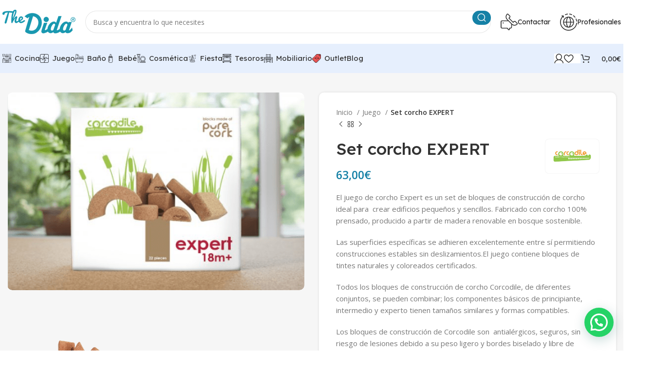

--- FILE ---
content_type: text/html; charset=UTF-8
request_url: https://thedida.es/producto/set-corcho-expert/
body_size: 43830
content:
<!DOCTYPE html>
<html lang="es">
<head>
	<meta charset="UTF-8">
	<link rel="profile" href="https://gmpg.org/xfn/11">
	<link rel="pingback" href="https://thedida.es/xmlrpc.php">

	<meta name='robots' content='index, follow, max-image-preview:large, max-snippet:-1, max-video-preview:-1' />
<script id="cookie-law-info-gcm-var-js">
var _ckyGcm = {"status":true,"default_settings":[{"analytics":"denied","advertisement":"denied","functional":"denied","necessary":"granted","ad_user_data":"denied","ad_personalization":"denied","regions":"All"}],"wait_for_update":2000,"url_passthrough":false,"ads_data_redaction":false};
</script>
<script id="cookie-law-info-gcm-js" type="text/javascript" src="https://thedida.es/wp-content/plugins/cookie-law-info/lite/frontend/js/gcm.min.js"></script>
<script id="cookieyes" type="text/javascript" src="https://cdn-cookieyes.com/client_data/f091dd2e5249e2a86278ae88/script.js"></script>
	<!-- This site is optimized with the Yoast SEO plugin v21.8 - https://yoast.com/wordpress/plugins/seo/ -->
	<title>Set corcho EXPERT - The Dida</title><link rel="preload" data-rocket-preload as="image" href="https://thedida.es/wp-content/uploads/Screenshot-2021-07-15-at-12-15-10-Expert-Set-Corcodile.png" imagesrcset="https://thedida.es/wp-content/uploads/Screenshot-2021-07-15-at-12-15-10-Expert-Set-Corcodile.png 545w, https://thedida.es/wp-content/uploads/Screenshot-2021-07-15-at-12-15-10-Expert-Set-Corcodile-300x200.png 300w, https://thedida.es/wp-content/uploads/Screenshot-2021-07-15-at-12-15-10-Expert-Set-Corcodile-150x100.png 150w, https://thedida.es/wp-content/uploads/Screenshot-2021-07-15-at-12-15-10-Expert-Set-Corcodile-80x53.png 80w" imagesizes="(max-width: 545px) 100vw, 545px" fetchpriority="high">
	<link rel="canonical" href="https://thedida.es/producto/set-corcho-expert/" />
	<meta property="og:locale" content="es_ES" />
	<meta property="og:type" content="article" />
	<meta property="og:title" content="Set corcho EXPERT - The Dida" />
	<meta property="og:description" content="El juego de corcho Expert es un set de bloques de construcción de corcho ideal para  crear edificios pequeños y sencillos. Fabricado con corcho 100% prensado, producido a partir de madera renovable en bosque sostenible.  Las superficies específicas se adhieren excelentemente entre sí permitiendo construcciones estables sin deslizamientos.El juego contiene bloques de tintes naturales y coloreados certificados.  Todos los bloques de construcción de corcho Corcodile, de diferentes conjuntos, se pueden combinar; los componentes básicos de principiante,  intermedio y experto tienen tamaños similares y formas compatibles.  Los bloques de construcción de Corcodile son  antialérgicos, seguros, sin riesgo de lesiones debido a su peso ligero y bordes biselado y libre de sustancias nocivas.   Apto para niños  a partir de 1,5 años  Contenido:   4 x Cubos (6 x 6 x 6)  2 x Círculos (6 x 3)  4 x Triángulos (6 x 6 x 3)  2 x Triángulo Prisma (6x6x12)  2 x Cuadrados (6 x 6 x 3)  4 x Rectángulos (6 x 12 x 3)  2 x Semicírculos (6x3)  2 x Arcos (12x13)    Peso:0,800kg  Dimensiones: 240x 240x 90 mm" />
	<meta property="og:url" content="https://thedida.es/producto/set-corcho-expert/" />
	<meta property="og:site_name" content="The Dida" />
	<meta property="article:publisher" content="https://www.facebook.com/thedidaworld/" />
	<meta property="article:modified_time" content="2025-04-11T10:13:47+00:00" />
	<meta property="og:image" content="https://thedida.es/wp-content/uploads/Screenshot-2021-07-15-at-12-15-10-Expert-Set-Corcodile.png" />
	<meta property="og:image:width" content="545" />
	<meta property="og:image:height" content="363" />
	<meta property="og:image:type" content="image/png" />
	<meta name="twitter:card" content="summary_large_image" />
	<meta name="twitter:label1" content="Tiempo de lectura" />
	<meta name="twitter:data1" content="1 minuto" />
	<script type="application/ld+json" class="yoast-schema-graph">{"@context":"https://schema.org","@graph":[{"@type":"WebPage","@id":"https://thedida.es/producto/set-corcho-expert/","url":"https://thedida.es/producto/set-corcho-expert/","name":"Set corcho EXPERT - The Dida","isPartOf":{"@id":"https://thedida.es/#website"},"primaryImageOfPage":{"@id":"https://thedida.es/producto/set-corcho-expert/#primaryimage"},"image":{"@id":"https://thedida.es/producto/set-corcho-expert/#primaryimage"},"thumbnailUrl":"https://thedida.es/wp-content/uploads/Screenshot-2021-07-15-at-12-15-10-Expert-Set-Corcodile.png","datePublished":"2021-05-31T11:39:05+00:00","dateModified":"2025-04-11T10:13:47+00:00","breadcrumb":{"@id":"https://thedida.es/producto/set-corcho-expert/#breadcrumb"},"inLanguage":"es","potentialAction":[{"@type":"ReadAction","target":["https://thedida.es/producto/set-corcho-expert/"]}]},{"@type":"ImageObject","inLanguage":"es","@id":"https://thedida.es/producto/set-corcho-expert/#primaryimage","url":"https://thedida.es/wp-content/uploads/Screenshot-2021-07-15-at-12-15-10-Expert-Set-Corcodile.png","contentUrl":"https://thedida.es/wp-content/uploads/Screenshot-2021-07-15-at-12-15-10-Expert-Set-Corcodile.png","width":545,"height":363},{"@type":"BreadcrumbList","@id":"https://thedida.es/producto/set-corcho-expert/#breadcrumb","itemListElement":[{"@type":"ListItem","position":1,"name":"Portada","item":"https://thedida.es/"},{"@type":"ListItem","position":2,"name":"Tienda","item":"https://thedida.es/tienda/"},{"@type":"ListItem","position":3,"name":"Set corcho EXPERT"}]},{"@type":"WebSite","@id":"https://thedida.es/#website","url":"https://thedida.es/","name":"The Dida","description":"","publisher":{"@id":"https://thedida.es/#organization"},"potentialAction":[{"@type":"SearchAction","target":{"@type":"EntryPoint","urlTemplate":"https://thedida.es/?s={search_term_string}"},"query-input":"required name=search_term_string"}],"inLanguage":"es"},{"@type":"Organization","@id":"https://thedida.es/#organization","name":"The Dida","url":"https://thedida.es/","logo":{"@type":"ImageObject","inLanguage":"es","@id":"https://thedida.es/#/schema/logo/image/","url":"https://thedida.es/wp-content/uploads/logo-thedida-150.png","contentUrl":"https://thedida.es/wp-content/uploads/logo-thedida-150.png","width":150,"height":50,"caption":"The Dida"},"image":{"@id":"https://thedida.es/#/schema/logo/image/"},"sameAs":["https://www.facebook.com/thedidaworld/","https://www.instagram.com/thedidaworld/"]}]}</script>
	<!-- / Yoast SEO plugin. -->


<link rel='dns-prefetch' href='//www.googletagmanager.com' />
<link rel='dns-prefetch' href='//fonts.googleapis.com' />
<link rel="alternate" type="application/rss+xml" title="The Dida &raquo; Feed" href="https://thedida.es/feed/" />
<link rel="alternate" type="application/rss+xml" title="The Dida &raquo; Feed de los comentarios" href="https://thedida.es/comments/feed/" />
<link rel="alternate" type="application/rss+xml" title="The Dida &raquo; Comentario Set corcho EXPERT del feed" href="https://thedida.es/producto/set-corcho-expert/feed/" />
<link data-minify="1" rel='stylesheet' id='wc-blocks-integration-css' href='https://thedida.es/wp-content/cache/min/1/wp-content/plugins/woocommerce-subscriptions/vendor/woocommerce/subscriptions-core/build/index.css?ver=1763039914' type='text/css' media='all' />
<link rel='stylesheet' id='sbi_styles-css' href='https://thedida.es/wp-content/plugins/instagram-feed/css/sbi-styles.min.css?ver=6.6.1' type='text/css' media='all' />
<style id='safe-svg-svg-icon-style-inline-css' type='text/css'>
.safe-svg-cover{text-align:center}.safe-svg-cover .safe-svg-inside{display:inline-block;max-width:100%}.safe-svg-cover svg{height:100%;max-height:100%;max-width:100%;width:100%}

</style>
<style id='joinchat-button-style-inline-css' type='text/css'>
.wp-block-joinchat-button{border:none!important;text-align:center}.wp-block-joinchat-button figure{display:table;margin:0 auto;padding:0}.wp-block-joinchat-button figcaption{font:normal normal 400 .6em/2em var(--wp--preset--font-family--system-font,sans-serif);margin:0;padding:0}.wp-block-joinchat-button .joinchat-button__qr{background-color:#fff;border:6px solid #25d366;border-radius:30px;box-sizing:content-box;display:block;height:200px;margin:auto;overflow:hidden;padding:10px;width:200px}.wp-block-joinchat-button .joinchat-button__qr canvas,.wp-block-joinchat-button .joinchat-button__qr img{display:block;margin:auto}.wp-block-joinchat-button .joinchat-button__link{align-items:center;background-color:#25d366;border:6px solid #25d366;border-radius:30px;display:inline-flex;flex-flow:row nowrap;justify-content:center;line-height:1.25em;margin:0 auto;text-decoration:none}.wp-block-joinchat-button .joinchat-button__link:before{background:transparent var(--joinchat-ico) no-repeat center;background-size:100%;content:"";display:block;height:1.5em;margin:-.75em .75em -.75em 0;width:1.5em}.wp-block-joinchat-button figure+.joinchat-button__link{margin-top:10px}@media (orientation:landscape)and (min-height:481px),(orientation:portrait)and (min-width:481px){.wp-block-joinchat-button.joinchat-button--qr-only figure+.joinchat-button__link{display:none}}@media (max-width:480px),(orientation:landscape)and (max-height:480px){.wp-block-joinchat-button figure{display:none}}

</style>
<style id='filebird-block-filebird-gallery-style-inline-css' type='text/css'>
ul.filebird-block-filebird-gallery{margin:auto!important;padding:0!important;width:100%}ul.filebird-block-filebird-gallery.layout-grid{display:grid;grid-gap:20px;align-items:stretch;grid-template-columns:repeat(var(--columns),1fr);justify-items:stretch}ul.filebird-block-filebird-gallery.layout-grid li img{border:1px solid #ccc;box-shadow:2px 2px 6px 0 rgba(0,0,0,.3);height:100%;max-width:100%;-o-object-fit:cover;object-fit:cover;width:100%}ul.filebird-block-filebird-gallery.layout-masonry{-moz-column-count:var(--columns);-moz-column-gap:var(--space);column-gap:var(--space);-moz-column-width:var(--min-width);columns:var(--min-width) var(--columns);display:block;overflow:auto}ul.filebird-block-filebird-gallery.layout-masonry li{margin-bottom:var(--space)}ul.filebird-block-filebird-gallery li{list-style:none}ul.filebird-block-filebird-gallery li figure{height:100%;margin:0;padding:0;position:relative;width:100%}ul.filebird-block-filebird-gallery li figure figcaption{background:linear-gradient(0deg,rgba(0,0,0,.7),rgba(0,0,0,.3) 70%,transparent);bottom:0;box-sizing:border-box;color:#fff;font-size:.8em;margin:0;max-height:100%;overflow:auto;padding:3em .77em .7em;position:absolute;text-align:center;width:100%;z-index:2}ul.filebird-block-filebird-gallery li figure figcaption a{color:inherit}

</style>
<link data-minify="1" rel='stylesheet' id='wwpp_single_product_page_css-css' href='https://thedida.es/wp-content/cache/min/1/wp-content/plugins/woocommerce-wholesale-prices-premium/css/wwpp-single-product-page.css?ver=1763039915' type='text/css' media='all' />
<style id='woocommerce-inline-inline-css' type='text/css'>
.woocommerce form .form-row .required { visibility: visible; }
</style>
<link rel='stylesheet' id='joinchat-css' href='https://thedida.es/wp-content/plugins/creame-whatsapp-me/public/css/joinchat-btn.min.css?ver=5.2.1' type='text/css' media='all' />
<link data-minify="1" rel='stylesheet' id='yith_wapo_front-css' href='https://thedida.es/wp-content/cache/min/1/wp-content/plugins/yith-woocommerce-product-add-ons/assets/css/front.css?ver=1763039914' type='text/css' media='all' />
<style id='yith_wapo_front-inline-css' type='text/css'>
:root{--yith-wapo-required-option-color:#AF2323;--yith-wapo-checkbox-style:50%;--yith-wapo-color-swatch-style:2px;--yith-wapo-label-font-size:16px;--yith-wapo-description-font-size:12px;--yith-wapo-color-swatch-size:40px;--yith-wapo-block-padding:0px 0px 0px 0px ;--yith-wapo-block-background-color:#ffffff;--yith-wapo-accent-color-color:#03bfac;--yith-wapo-form-border-color-color:#7a7a7a;--yith-wapo-price-box-colors-text:#474747;--yith-wapo-price-box-colors-background:#ffffff;--yith-wapo-uploads-file-colors-background:#f3f3f3;--yith-wapo-uploads-file-colors-border:#c4c4c4;--yith-wapo-tooltip-colors-text:#ffffff;--yith-wapo-tooltip-colors-background:#03bfac;}
</style>
<link data-minify="1" rel='stylesheet' id='dashicons-css' href='https://thedida.es/wp-content/cache/min/1/wp-includes/css/dashicons.min.css?ver=1763039914' type='text/css' media='all' />
<style id='dashicons-inline-css' type='text/css'>
[data-font="Dashicons"]:before {font-family: 'Dashicons' !important;content: attr(data-icon) !important;speak: none !important;font-weight: normal !important;font-variant: normal !important;text-transform: none !important;line-height: 1 !important;font-style: normal !important;-webkit-font-smoothing: antialiased !important;-moz-osx-font-smoothing: grayscale !important;}
</style>
<link data-minify="1" rel='stylesheet' id='yith-plugin-fw-icon-font-css' href='https://thedida.es/wp-content/cache/min/1/wp-content/plugins/yith-woocommerce-product-add-ons/plugin-fw/assets/css/yith-icon.css?ver=1763039914' type='text/css' media='all' />
<link rel='stylesheet' id='wp-color-picker-css' href='https://thedida.es/wp-admin/css/color-picker.min.css?ver=6.4.7' type='text/css' media='all' />
<link rel='stylesheet' id='yith-wcwtl-style-css' href='https://thedida.es/wp-content/plugins/yith-woocommerce-waiting-list-premium/assets/css/yith-wcwtl-frontend.min.css?ver=3.6.0' type='text/css' media='all' />
<style id='yith-wcwtl-style-inline-css' type='text/css'>

		    .yith-wcwtl-output { background-color: #f9f9f9!important; padding: 20px 20px 5px 20px; border-radius: 10px;}
		    .yith-wcwtl-output.success, .yith-wcwtl-output.subscribed{ background-color: #f7fae2!important; color: #000000!important }
		    .yith-wcwtl-output .button{background:rgb(21,129,166)!important;color:#ffffff!important;}
			.yith-wcwtl-output .button:hover{background:rgb(11,78,100)!important;color:#ffffff!important;}
			.yith-wcwtl-output .button.button-leave{background:rgb(21,129,166)!important;color:#ffffff!important;}
			.yith-wcwtl-output .button.button-leave:hover{background:rgb(11,78,100)!important;color:#ffffff!important;}
			.yith-wcwtl-output .yith-wcwtl-error{ background-color: #f9f9f9!important; color: #AF2323!important; }
			.yith-wcwtl-output .yith-wcwtl-success #Group circle{ fill:#e4edc1 }
			.yith-wcwtl-output .yith-wcwtl-success #Group g{ fill: #a1c746 }
			
</style>
<link data-minify="1" rel='stylesheet' id='sib-front-css-css' href='https://thedida.es/wp-content/cache/min/1/wp-content/plugins/mailin/css/mailin-front.css?ver=1763039914' type='text/css' media='all' />
<link rel='stylesheet' id='elementor-frontend-css' href='https://thedida.es/wp-content/plugins/elementor/assets/css/frontend-lite.min.css?ver=3.18.3' type='text/css' media='all' />
<link data-minify="1" rel='stylesheet' id='swiper-css' href='https://thedida.es/wp-content/cache/min/1/wp-content/plugins/elementor/assets/lib/swiper/v8/css/swiper.min.css?ver=1763039914' type='text/css' media='all' />
<link data-minify="1" rel='stylesheet' id='elementor-post-47590-css' href='https://thedida.es/wp-content/cache/min/1/wp-content/uploads/elementor/css/post-47590.css?ver=1763039914' type='text/css' media='all' />
<link rel='stylesheet' id='sbistyles-css' href='https://thedida.es/wp-content/plugins/instagram-feed/css/sbi-styles.min.css?ver=6.6.1' type='text/css' media='all' />
<link data-minify="1" rel='stylesheet' id='font-awesome-5-all-css' href='https://thedida.es/wp-content/cache/min/1/wp-content/plugins/elementor/assets/lib/font-awesome/css/all.min.css?ver=1763039914' type='text/css' media='all' />
<link rel='stylesheet' id='font-awesome-4-shim-css' href='https://thedida.es/wp-content/plugins/elementor/assets/lib/font-awesome/css/v4-shims.min.css?ver=3.18.3' type='text/css' media='all' />
<link rel='stylesheet' id='bootstrap-css' href='https://thedida.es/wp-content/themes/woodmart/css/bootstrap-light.min.css?ver=7.3.4' type='text/css' media='all' />
<link rel='stylesheet' id='woodmart-style-css' href='https://thedida.es/wp-content/themes/woodmart/css/parts/base.min.css?ver=7.3.4' type='text/css' media='all' />
<link rel='stylesheet' id='wd-widget-wd-layered-nav-css' href='https://thedida.es/wp-content/themes/woodmart/css/parts/woo-widget-wd-layered-nav.min.css?ver=7.3.4' type='text/css' media='all' />
<link rel='stylesheet' id='wd-woo-mod-swatches-base-css' href='https://thedida.es/wp-content/themes/woodmart/css/parts/woo-mod-swatches-base.min.css?ver=7.3.4' type='text/css' media='all' />
<link rel='stylesheet' id='wd-woo-mod-swatches-filter-css' href='https://thedida.es/wp-content/themes/woodmart/css/parts/woo-mod-swatches-filter.min.css?ver=7.3.4' type='text/css' media='all' />
<link rel='stylesheet' id='wd-widget-product-list-css' href='https://thedida.es/wp-content/themes/woodmart/css/parts/woo-widget-product-list.min.css?ver=7.3.4' type='text/css' media='all' />
<link rel='stylesheet' id='wd-wpcf7-css' href='https://thedida.es/wp-content/themes/woodmart/css/parts/int-wpcf7.min.css?ver=7.3.4' type='text/css' media='all' />
<link rel='stylesheet' id='wd-elementor-base-css' href='https://thedida.es/wp-content/themes/woodmart/css/parts/int-elem-base.min.css?ver=7.3.4' type='text/css' media='all' />
<link rel='stylesheet' id='wd-woocommerce-base-css' href='https://thedida.es/wp-content/themes/woodmart/css/parts/woocommerce-base.min.css?ver=7.3.4' type='text/css' media='all' />
<link rel='stylesheet' id='wd-mod-star-rating-css' href='https://thedida.es/wp-content/themes/woodmart/css/parts/mod-star-rating.min.css?ver=7.3.4' type='text/css' media='all' />
<link rel='stylesheet' id='wd-woo-el-track-order-css' href='https://thedida.es/wp-content/themes/woodmart/css/parts/woo-el-track-order.min.css?ver=7.3.4' type='text/css' media='all' />
<link rel='stylesheet' id='wd-woo-mod-quantity-css' href='https://thedida.es/wp-content/themes/woodmart/css/parts/woo-mod-quantity.min.css?ver=7.3.4' type='text/css' media='all' />
<link rel='stylesheet' id='wd-woo-single-prod-el-base-css' href='https://thedida.es/wp-content/themes/woodmart/css/parts/woo-single-prod-el-base.min.css?ver=7.3.4' type='text/css' media='all' />
<link rel='stylesheet' id='wd-woo-mod-stock-status-css' href='https://thedida.es/wp-content/themes/woodmart/css/parts/woo-mod-stock-status.min.css?ver=7.3.4' type='text/css' media='all' />
<link rel='stylesheet' id='wd-woo-opt-hide-larger-price-css' href='https://thedida.es/wp-content/themes/woodmart/css/parts/woo-opt-hide-larger-price.min.css?ver=7.3.4' type='text/css' media='all' />
<link rel='stylesheet' id='wd-woo-mod-shop-attributes-css' href='https://thedida.es/wp-content/themes/woodmart/css/parts/woo-mod-shop-attributes.min.css?ver=7.3.4' type='text/css' media='all' />
<link rel='stylesheet' id='child-style-css' href='https://thedida.es/wp-content/themes/woodmart-child/style.css?ver=7.3.4' type='text/css' media='all' />
<link rel='stylesheet' id='wd-header-base-css' href='https://thedida.es/wp-content/themes/woodmart/css/parts/header-base.min.css?ver=7.3.4' type='text/css' media='all' />
<link rel='stylesheet' id='wd-mod-tools-css' href='https://thedida.es/wp-content/themes/woodmart/css/parts/mod-tools.min.css?ver=7.3.4' type='text/css' media='all' />
<link rel='stylesheet' id='wd-header-search-css' href='https://thedida.es/wp-content/themes/woodmart/css/parts/header-el-search.min.css?ver=7.3.4' type='text/css' media='all' />
<link rel='stylesheet' id='wd-header-search-form-css' href='https://thedida.es/wp-content/themes/woodmart/css/parts/header-el-search-form.min.css?ver=7.3.4' type='text/css' media='all' />
<link rel='stylesheet' id='wd-wd-search-results-css' href='https://thedida.es/wp-content/themes/woodmart/css/parts/wd-search-results.min.css?ver=7.3.4' type='text/css' media='all' />
<link rel='stylesheet' id='wd-wd-search-form-css' href='https://thedida.es/wp-content/themes/woodmart/css/parts/wd-search-form.min.css?ver=7.3.4' type='text/css' media='all' />
<link rel='stylesheet' id='wd-header-elements-base-css' href='https://thedida.es/wp-content/themes/woodmart/css/parts/header-el-base.min.css?ver=7.3.4' type='text/css' media='all' />
<link rel='stylesheet' id='wd-info-box-css' href='https://thedida.es/wp-content/themes/woodmart/css/parts/el-info-box.min.css?ver=7.3.4' type='text/css' media='all' />
<link rel='stylesheet' id='wd-woo-mod-login-form-css' href='https://thedida.es/wp-content/themes/woodmart/css/parts/woo-mod-login-form.min.css?ver=7.3.4' type='text/css' media='all' />
<link rel='stylesheet' id='wd-header-my-account-css' href='https://thedida.es/wp-content/themes/woodmart/css/parts/header-el-my-account.min.css?ver=7.3.4' type='text/css' media='all' />
<link rel='stylesheet' id='wd-header-cart-side-css' href='https://thedida.es/wp-content/themes/woodmart/css/parts/header-el-cart-side.min.css?ver=7.3.4' type='text/css' media='all' />
<link rel='stylesheet' id='wd-header-cart-css' href='https://thedida.es/wp-content/themes/woodmart/css/parts/header-el-cart.min.css?ver=7.3.4' type='text/css' media='all' />
<link rel='stylesheet' id='wd-widget-shopping-cart-css' href='https://thedida.es/wp-content/themes/woodmart/css/parts/woo-widget-shopping-cart.min.css?ver=7.3.4' type='text/css' media='all' />
<link rel='stylesheet' id='wd-page-title-css' href='https://thedida.es/wp-content/themes/woodmart/css/parts/page-title.min.css?ver=7.3.4' type='text/css' media='all' />
<link rel='stylesheet' id='wd-woo-single-prod-predefined-css' href='https://thedida.es/wp-content/themes/woodmart/css/parts/woo-single-prod-predefined.min.css?ver=7.3.4' type='text/css' media='all' />
<link rel='stylesheet' id='wd-woo-single-prod-and-quick-view-predefined-css' href='https://thedida.es/wp-content/themes/woodmart/css/parts/woo-single-prod-and-quick-view-predefined.min.css?ver=7.3.4' type='text/css' media='all' />
<link rel='stylesheet' id='wd-woo-single-prod-el-tabs-predefined-css' href='https://thedida.es/wp-content/themes/woodmart/css/parts/woo-single-prod-el-tabs-predefined.min.css?ver=7.3.4' type='text/css' media='all' />
<link rel='stylesheet' id='wd-woo-single-prod-opt-base-css' href='https://thedida.es/wp-content/themes/woodmart/css/parts/woo-single-prod-opt-base.min.css?ver=7.3.4' type='text/css' media='all' />
<link rel='stylesheet' id='wd-photoswipe-css' href='https://thedida.es/wp-content/themes/woodmart/css/parts/lib-photoswipe.min.css?ver=7.3.4' type='text/css' media='all' />
<link rel='stylesheet' id='wd-woo-single-prod-el-gallery-css' href='https://thedida.es/wp-content/themes/woodmart/css/parts/woo-single-prod-el-gallery.min.css?ver=7.3.4' type='text/css' media='all' />
<link rel='stylesheet' id='wd-woo-single-prod-el-gallery-opt-thumb-grid-css' href='https://thedida.es/wp-content/themes/woodmart/css/parts/woo-single-prod-el-gallery-opt-thumb-grid.min.css?ver=7.3.4' type='text/css' media='all' />
<link rel='stylesheet' id='wd-owl-carousel-css' href='https://thedida.es/wp-content/themes/woodmart/css/parts/lib-owl-carousel.min.css?ver=7.3.4' type='text/css' media='all' />
<link rel='stylesheet' id='wd-woo-single-prod-el-navigation-css' href='https://thedida.es/wp-content/themes/woodmart/css/parts/woo-single-prod-el-navigation.min.css?ver=7.3.4' type='text/css' media='all' />
<link rel='stylesheet' id='wd-social-icons-css' href='https://thedida.es/wp-content/themes/woodmart/css/parts/el-social-icons.min.css?ver=7.3.4' type='text/css' media='all' />
<link rel='stylesheet' id='wd-tabs-css' href='https://thedida.es/wp-content/themes/woodmart/css/parts/el-tabs.min.css?ver=7.3.4' type='text/css' media='all' />
<link rel='stylesheet' id='wd-woo-single-prod-el-tabs-opt-layout-tabs-css' href='https://thedida.es/wp-content/themes/woodmart/css/parts/woo-single-prod-el-tabs-opt-layout-tabs.min.css?ver=7.3.4' type='text/css' media='all' />
<link rel='stylesheet' id='wd-accordion-css' href='https://thedida.es/wp-content/themes/woodmart/css/parts/el-accordion.min.css?ver=7.3.4' type='text/css' media='all' />
<link rel='stylesheet' id='wd-woo-single-prod-el-reviews-css' href='https://thedida.es/wp-content/themes/woodmart/css/parts/woo-single-prod-el-reviews.min.css?ver=7.3.4' type='text/css' media='all' />
<link rel='stylesheet' id='wd-woo-single-prod-el-reviews-style-2-css' href='https://thedida.es/wp-content/themes/woodmart/css/parts/woo-single-prod-el-reviews-style-2.min.css?ver=7.3.4' type='text/css' media='all' />
<link rel='stylesheet' id='wd-mod-comments-css' href='https://thedida.es/wp-content/themes/woodmart/css/parts/mod-comments.min.css?ver=7.3.4' type='text/css' media='all' />
<link rel='stylesheet' id='wd-woo-mod-progress-bar-css' href='https://thedida.es/wp-content/themes/woodmart/css/parts/woo-mod-progress-bar.min.css?ver=7.3.4' type='text/css' media='all' />
<link rel='stylesheet' id='wd-woo-single-prod-opt-rating-summary-css' href='https://thedida.es/wp-content/themes/woodmart/css/parts/woo-single-prod-opt-rating-summary.min.css?ver=7.3.4' type='text/css' media='all' />
<link rel='stylesheet' id='wd-product-loop-css' href='https://thedida.es/wp-content/themes/woodmart/css/parts/woo-product-loop.min.css?ver=7.3.4' type='text/css' media='all' />
<link rel='stylesheet' id='wd-product-loop-fw-button-css' href='https://thedida.es/wp-content/themes/woodmart/css/parts/woo-prod-loop-fw-button.min.css?ver=7.3.4' type='text/css' media='all' />
<link rel='stylesheet' id='wd-woo-mod-add-btn-replace-css' href='https://thedida.es/wp-content/themes/woodmart/css/parts/woo-mod-add-btn-replace.min.css?ver=7.3.4' type='text/css' media='all' />
<link rel='stylesheet' id='wd-woo-mod-quantity-overlap-css' href='https://thedida.es/wp-content/themes/woodmart/css/parts/woo-mod-quantity-overlap.min.css?ver=7.3.4' type='text/css' media='all' />
<link rel='stylesheet' id='wd-mod-more-description-css' href='https://thedida.es/wp-content/themes/woodmart/css/parts/mod-more-description.min.css?ver=7.3.4' type='text/css' media='all' />
<link rel='stylesheet' id='wd-woo-opt-products-bg-css' href='https://thedida.es/wp-content/themes/woodmart/css/parts/woo-opt-products-bg.min.css?ver=7.3.4' type='text/css' media='all' />
<link rel='stylesheet' id='wd-woo-opt-stretch-cont-css' href='https://thedida.es/wp-content/themes/woodmart/css/parts/woo-opt-stretch-cont.min.css?ver=7.3.4' type='text/css' media='all' />
<link rel='stylesheet' id='wd-woo-opt-grid-gallery-css' href='https://thedida.es/wp-content/themes/woodmart/css/parts/woo-opt-grid-gallery.min.css?ver=7.3.4' type='text/css' media='all' />
<link rel='stylesheet' id='wd-widget-collapse-css' href='https://thedida.es/wp-content/themes/woodmart/css/parts/opt-widget-collapse.min.css?ver=7.3.4' type='text/css' media='all' />
<link rel='stylesheet' id='wd-footer-base-css' href='https://thedida.es/wp-content/themes/woodmart/css/parts/footer-base.min.css?ver=7.3.4' type='text/css' media='all' />
<link rel='stylesheet' id='wd-mod-nav-menu-label-css' href='https://thedida.es/wp-content/themes/woodmart/css/parts/mod-nav-menu-label.min.css?ver=7.3.4' type='text/css' media='all' />
<link rel='stylesheet' id='wd-banner-css' href='https://thedida.es/wp-content/themes/woodmart/css/parts/el-banner.min.css?ver=7.3.4' type='text/css' media='all' />
<link rel='stylesheet' id='wd-banner-style-mask-and-shadow-css' href='https://thedida.es/wp-content/themes/woodmart/css/parts/el-banner-style-mask-and-shadow.min.css?ver=7.3.4' type='text/css' media='all' />
<link rel='stylesheet' id='wd-banner-btn-hover-css' href='https://thedida.es/wp-content/themes/woodmart/css/parts/el-banner-btn-hover.min.css?ver=7.3.4' type='text/css' media='all' />
<link rel='stylesheet' id='wd-scroll-top-css' href='https://thedida.es/wp-content/themes/woodmart/css/parts/opt-scrolltotop.min.css?ver=7.3.4' type='text/css' media='all' />
<link rel='stylesheet' id='wd-header-my-account-sidebar-css' href='https://thedida.es/wp-content/themes/woodmart/css/parts/header-el-my-account-sidebar.min.css?ver=7.3.4' type='text/css' media='all' />
<link rel='stylesheet' id='wd-promo-popup-css' href='https://thedida.es/wp-content/themes/woodmart/css/parts/opt-promo-popup.min.css?ver=7.3.4' type='text/css' media='all' />
<link rel='stylesheet' id='wd-mfp-popup-css' href='https://thedida.es/wp-content/themes/woodmart/css/parts/lib-magnific-popup.min.css?ver=7.3.4' type='text/css' media='all' />
<link rel='stylesheet' id='wd-text-block-css' href='https://thedida.es/wp-content/themes/woodmart/css/parts/el-text-block.min.css?ver=7.3.4' type='text/css' media='all' />
<link rel='stylesheet' id='wd-section-title-css' href='https://thedida.es/wp-content/themes/woodmart/css/parts/el-section-title.min.css?ver=7.3.4' type='text/css' media='all' />
<link rel='stylesheet' id='wd-bottom-toolbar-css' href='https://thedida.es/wp-content/themes/woodmart/css/parts/opt-bottom-toolbar.min.css?ver=7.3.4' type='text/css' media='all' />
<link data-minify="1" rel='stylesheet' id='xts-style-header_236579-css' href='https://thedida.es/wp-content/cache/min/1/wp-content/uploads/2025/05/xts-header_236579-1747129699.css?ver=1763039914' type='text/css' media='all' />
<link data-minify="1" rel='stylesheet' id='xts-style-theme_settings_default-css' href='https://thedida.es/wp-content/cache/min/1/wp-content/uploads/2025/11/xts-theme_settings_default-1763039976.css?ver=1763040017' type='text/css' media='all' />
<link rel='stylesheet' id='xts-google-fonts-css' href='https://fonts.googleapis.com/css?family=Open+Sans%3A400%2C600%7CLexend+Deca%3A400%2C600%2C500%2C700&#038;ver=7.3.4' type='text/css' media='all' />
<link rel='stylesheet' id='google-fonts-1-css' href='https://fonts.googleapis.com/css?family=Roboto%3A100%2C100italic%2C200%2C200italic%2C300%2C300italic%2C400%2C400italic%2C500%2C500italic%2C600%2C600italic%2C700%2C700italic%2C800%2C800italic%2C900%2C900italic%7CRoboto+Slab%3A100%2C100italic%2C200%2C200italic%2C300%2C300italic%2C400%2C400italic%2C500%2C500italic%2C600%2C600italic%2C700%2C700italic%2C800%2C800italic%2C900%2C900italic&#038;display=swap&#038;ver=6.4.7' type='text/css' media='all' />
<link rel="preconnect" href="https://fonts.gstatic.com/" crossorigin><script type="text/template" id="tmpl-variation-template">
	<div class="woocommerce-variation-description">{{{ data.variation.variation_description }}}</div>
	<div class="woocommerce-variation-price">{{{ data.variation.price_html }}}</div>
	<div class="woocommerce-variation-availability">{{{ data.variation.availability_html }}}</div>
</script>
<script type="text/template" id="tmpl-unavailable-variation-template">
	<p>Lo siento, este producto no está disponible. Por favor, elige otra combinación.</p>
</script>
<script type="text/javascript" id="woocommerce-google-analytics-integration-gtag-js-after">
/* <![CDATA[ */
/* Google Analytics for WooCommerce (gtag.js) */
					window.dataLayer = window.dataLayer || [];
					function gtag(){dataLayer.push(arguments);}
					// Set up default consent state.
					for ( const mode of [{"analytics_storage":"denied","ad_storage":"denied","ad_user_data":"denied","ad_personalization":"denied","region":["AT","BE","BG","HR","CY","CZ","DK","EE","FI","FR","DE","GR","HU","IS","IE","IT","LV","LI","LT","LU","MT","NL","NO","PL","PT","RO","SK","SI","ES","SE","GB","CH"]}] || [] ) {
						gtag( "consent", "default", { "wait_for_update": 500, ...mode } );
					}
					gtag("js", new Date());
					gtag("set", "developer_id.dOGY3NW", true);
					gtag("config", "G-2EMDP5FQ3F", {"track_404":true,"allow_google_signals":true,"logged_in":false,"linker":{"domains":[],"allow_incoming":false},"custom_map":{"dimension1":"logged_in"}});
/* ]]> */
</script>
<script type="text/javascript" src="https://thedida.es/wp-content/plugins/cookie-law-info/lite/frontend/js/wca.min.js?ver=3.2.6" id="cookie-law-info-wca-js"></script>
<script type="text/javascript" src="https://thedida.es/wp-includes/js/jquery/jquery.min.js?ver=3.7.1" id="jquery-core-js"></script>
<script type="text/javascript" src="https://thedida.es/wp-includes/js/jquery/jquery-migrate.min.js?ver=3.4.1" id="jquery-migrate-js"></script>
<script type="text/javascript" src="https://thedida.es/wp-content/plugins/woocommerce/assets/js/jquery-blockui/jquery.blockUI.min.js?ver=2.7.0-wc.8.4.2" id="jquery-blockui-js" data-wp-strategy="defer"></script>
<script type="text/javascript" id="wc-add-to-cart-js-extra">
/* <![CDATA[ */
var wc_add_to_cart_params = {"ajax_url":"\/wp-admin\/admin-ajax.php","wc_ajax_url":"\/?wc-ajax=%%endpoint%%","i18n_view_cart":"Ver carrito","cart_url":"https:\/\/thedida.es\/carrito\/","is_cart":"","cart_redirect_after_add":"no"};
/* ]]> */
</script>
<script type="text/javascript" src="https://thedida.es/wp-content/plugins/woocommerce/assets/js/frontend/add-to-cart.min.js?ver=8.4.2" id="wc-add-to-cart-js" defer="defer" data-wp-strategy="defer"></script>
<script type="text/javascript" src="https://thedida.es/wp-content/plugins/woocommerce/assets/js/js-cookie/js.cookie.min.js?ver=2.1.4-wc.8.4.2" id="js-cookie-js" defer="defer" data-wp-strategy="defer"></script>
<script type="text/javascript" id="woocommerce-js-extra">
/* <![CDATA[ */
var woocommerce_params = {"ajax_url":"\/wp-admin\/admin-ajax.php","wc_ajax_url":"\/?wc-ajax=%%endpoint%%"};
/* ]]> */
</script>
<script type="text/javascript" src="https://thedida.es/wp-content/plugins/woocommerce/assets/js/frontend/woocommerce.min.js?ver=8.4.2" id="woocommerce-js" defer="defer" data-wp-strategy="defer"></script>
<script type="text/javascript" id="wc-cart-fragments-js-extra">
/* <![CDATA[ */
var wc_cart_fragments_params = {"ajax_url":"\/wp-admin\/admin-ajax.php","wc_ajax_url":"\/?wc-ajax=%%endpoint%%","cart_hash_key":"wc_cart_hash_4109c0a27613a110484d15ce2340c251","fragment_name":"wc_fragments_4109c0a27613a110484d15ce2340c251","request_timeout":"5000"};
/* ]]> */
</script>
<script type="text/javascript" src="https://thedida.es/wp-content/plugins/woocommerce/assets/js/frontend/cart-fragments.min.js?ver=8.4.2" id="wc-cart-fragments-js" defer="defer" data-wp-strategy="defer"></script>
<script type="text/javascript" src="https://thedida.es/wp-includes/js/underscore.min.js?ver=1.13.4" id="underscore-js"></script>
<script type="text/javascript" id="wp-util-js-extra">
/* <![CDATA[ */
var _wpUtilSettings = {"ajax":{"url":"\/wp-admin\/admin-ajax.php"}};
/* ]]> */
</script>
<script type="text/javascript" src="https://thedida.es/wp-includes/js/wp-util.min.js?ver=6.4.7" id="wp-util-js"></script>
<script type="text/javascript" src="https://thedida.es/wp-content/themes/woodmart/js/libs/device.min.js?ver=7.3.4" id="wd-device-library-js"></script>
<script type="text/javascript" src="https://thedida.es/wp-content/themes/woodmart/js/scripts/global/scrollBar.min.js?ver=7.3.4" id="wd-scrollbar-js"></script>
<script type="text/javascript" id="sib-front-js-js-extra">
/* <![CDATA[ */
var sibErrMsg = {"invalidMail":"Please fill out valid email address","requiredField":"Please fill out required fields","invalidDateFormat":"Please fill out valid date format","invalidSMSFormat":"Please fill out valid phone number"};
var ajax_sib_front_object = {"ajax_url":"https:\/\/thedida.es\/wp-admin\/admin-ajax.php","ajax_nonce":"45038ef4ba","flag_url":"https:\/\/thedida.es\/wp-content\/plugins\/mailin\/img\/flags\/"};
/* ]]> */
</script>
<script type="text/javascript" src="https://thedida.es/wp-content/plugins/mailin/js/mailin-front.js?ver=1737502608" id="sib-front-js-js"></script>
<script type="text/javascript" src="https://thedida.es/wp-content/plugins/elementor/assets/lib/font-awesome/js/v4-shims.min.js?ver=3.18.3" id="font-awesome-4-shim-js"></script>
<link rel="https://api.w.org/" href="https://thedida.es/wp-json/" /><link rel="alternate" type="application/json" href="https://thedida.es/wp-json/wp/v2/product/18635" /><link rel="EditURI" type="application/rsd+xml" title="RSD" href="https://thedida.es/xmlrpc.php?rsd" />
<meta name="generator" content="WordPress 6.4.7" />
<meta name="generator" content="WooCommerce 8.4.2" />
<link rel='shortlink' href='https://thedida.es/?p=18635' />
<link rel="alternate" type="application/json+oembed" href="https://thedida.es/wp-json/oembed/1.0/embed?url=https%3A%2F%2Fthedida.es%2Fproducto%2Fset-corcho-expert%2F" />
<link rel="alternate" type="text/xml+oembed" href="https://thedida.es/wp-json/oembed/1.0/embed?url=https%3A%2F%2Fthedida.es%2Fproducto%2Fset-corcho-expert%2F&#038;format=xml" />
<meta name="wwp" content="yes" /><!-- This site is powered by WooCommerce Redsys Gateway Light v.5.3.0 - https://es.wordpress.org/plugins/woo-redsys-gateway-light/ -->					<meta name="viewport" content="width=device-width, initial-scale=1.0, maximum-scale=1.0, user-scalable=no">
										<noscript><style>.woocommerce-product-gallery{ opacity: 1 !important; }</style></noscript>
	<meta name="generator" content="Elementor 3.18.3; features: e_dom_optimization, e_optimized_assets_loading, e_optimized_css_loading, e_font_icon_svg, additional_custom_breakpoints, block_editor_assets_optimize, e_image_loading_optimization; settings: css_print_method-external, google_font-enabled, font_display-swap">
<script src="https://cdn.brevo.com/js/sdk-loader.js" async></script><script>window.Brevo = window.Brevo || [];
                        Brevo.push([
                            "init",
                        {
                            client_key:"zkhnjgd83ufyta6m614uf8qt",email_id : "",},]);</script><link rel="icon" href="https://thedida.es/wp-content/uploads/favicon-16x16.png" sizes="32x32" />
<link rel="icon" href="https://thedida.es/wp-content/uploads/favicon-16x16.png" sizes="192x192" />
<link rel="apple-touch-icon" href="https://thedida.es/wp-content/uploads/favicon-16x16.png" />
<meta name="msapplication-TileImage" content="https://thedida.es/wp-content/uploads/favicon-16x16.png" />
<style>
		
		</style><style id="rocket-lazyrender-inline-css">[data-wpr-lazyrender] {content-visibility: auto;}</style><meta name="generator" content="WP Rocket 3.18" data-wpr-features="wpr_automatic_lazy_rendering wpr_oci wpr_minify_css wpr_desktop wpr_preload_links" /></head>

<body class="product-template-default single single-product postid-18635 theme-woodmart woocommerce woocommerce-page woocommerce-no-js wrapper-custom  woodmart-product-design-default woodmart-product-sticky-on categories-accordion-on woodmart-archive-shop woodmart-ajax-shop-on offcanvas-sidebar-mobile offcanvas-sidebar-tablet sticky-toolbar-on hide-larger-price elementor-default elementor-kit-47590">
			<script type="text/javascript" id="wd-flicker-fix">// Flicker fix.</script>	
	
	<div  class="website-wrapper">
									<header  class="whb-header whb-header_236579 whb-sticky-shadow whb-scroll-stick whb-sticky-real whb-hide-on-scroll">
					<div  class="whb-main-header">
	
<div class="whb-row whb-general-header whb-not-sticky-row whb-without-bg whb-without-border whb-color-dark whb-flex-flex-middle">
	<div class="container">
		<div class="whb-flex-row whb-general-header-inner">
			<div class="whb-column whb-col-left whb-visible-lg">
	<div class="site-logo">
	<a href="https://thedida.es/" class="wd-logo wd-main-logo" rel="home">
		<img width="150" height="50" src="https://thedida.es/wp-content/uploads/logo-thedida-150.png" class="attachment-full size-full" alt="The Dida" style="max-width:200px;" decoding="async" srcset="https://thedida.es/wp-content/uploads/logo-thedida-150.png 150w, https://thedida.es/wp-content/uploads/logo-thedida-150-80x27.png 80w" sizes="(max-width: 150px) 100vw, 150px" />	</a>
	</div>
</div>
<div class="whb-column whb-col-center whb-visible-lg">
	<div class="whb-space-element " style="width:20px;"></div>			<div class="wd-search-form wd-header-search-form wd-display-form whb-1yjd6g8pvqgh79uo6oce">
				
				
				<form role="search" method="get" class="searchform  wd-style-with-bg-2 wd-cat-style-bordered woodmart-ajax-search" action="https://thedida.es/"  data-thumbnail="1" data-price="1" data-post_type="product" data-count="20" data-sku="0" data-symbols_count="3">
					<input type="text" class="s" placeholder="Busca y encuentra lo que necesites" value="" name="s" aria-label="Search" title="Busca y encuentra lo que necesites" required/>
					<input type="hidden" name="post_type" value="product">
										<button type="submit" class="searchsubmit">
						<span>
							Search						</span>
											</button>
				</form>

				
				
									<div  class="search-results-wrapper">
						<div class="wd-dropdown-results wd-scroll wd-dropdown">
							<div class="wd-scroll-content"></div>
						</div>
					</div>
				
				
							</div>
		<div class="whb-space-element " style="width:20px;"></div></div>
<div class="whb-column whb-col-right whb-visible-lg">
				<div class="info-box-wrapper  whb-pib2kc048q2n444im8gr">
				<div id="wd-697cb5b9c5914" class=" cursor-pointer wd-info-box text-left box-icon-align-left box-style-base color-scheme- wd-bg-none wd-items-middle"  onclick="window.location.href=&quot;/contacto&quot;"  >
											<div class="box-icon-wrapper  box-with-icon box-icon-simple">
							<div class="info-box-icon">

							
																	<div class="info-svg-wrapper info-icon" style="width: 35px;height: 35px;"><svg xmlns="http://www.w3.org/2000/svg" width="32" height="32" viewBox="0 0 32 32" fill="none"><g clip-path="url(#clip0_10122_52416)"><path d="M4.81815 18.5599C5.37836 18.5599 5.8325 18.1058 5.8325 17.5456C5.8325 16.9854 5.37836 16.5313 4.81815 16.5313C4.25794 16.5313 3.8038 16.9854 3.8038 17.5456C3.8038 18.1058 4.25794 18.5599 4.81815 18.5599Z" fill="#333333"></path><path fill-rule="evenodd" clip-rule="evenodd" d="M11.7132 0.562359C12.463 -0.187453 13.6787 -0.187453 14.4285 0.562359L17.5537 3.68753C18.643 4.77688 18.643 6.54306 17.5537 7.63241L16.6571 8.52898L23.471 15.3429L24.3676 14.4463C25.4569 13.357 27.2231 13.357 28.3125 14.4463L31.4376 17.5715C32.1875 18.3213 32.1875 19.537 31.4376 20.2868C28.6711 23.0534 24.3264 23.28 21.3013 20.9666V25.1532C21.3013 26.6938 20.0524 27.9427 18.5118 27.9427H17.6006L17.1862 29.8074C16.8604 31.2736 14.9743 31.6977 14.0522 30.5121L12.0537 27.9427H2.78946C1.24888 27.9427 0 26.6938 0 25.1532V15.5169C0 13.9763 1.24888 12.7275 2.78946 12.7275H12.9658L11.7132 11.4748C8.69982 8.46144 8.69981 3.57576 11.7132 0.562359ZM14.4873 14.249L19.7798 19.5414V25.1532C19.7798 25.8535 19.2121 26.4211 18.5118 26.4211H16.9903C16.6338 26.4211 16.325 26.6688 16.2477 27.0169L15.7009 29.4773C15.6544 29.6868 15.3849 29.7474 15.2532 29.578L13.0263 26.7148C12.8821 26.5295 12.6605 26.4211 12.4258 26.4211H2.78946C2.08919 26.4211 1.52152 25.8535 1.52152 25.1532V15.5169C1.52152 14.8166 2.08919 14.249 2.78946 14.249H14.4873ZM13.3526 1.63824C13.197 1.48262 12.9447 1.48262 12.7891 1.63824C10.3699 4.05744 10.3699 7.97975 12.7891 10.399L21.601 19.2109C24.0202 21.6301 27.9426 21.6301 30.3618 19.2109C30.5174 19.0553 30.5174 18.803 30.3618 18.6474L27.2366 15.5222C26.7414 15.027 25.9386 15.027 25.4435 15.5222L24.009 16.9567C23.7119 17.2538 23.2302 17.2538 22.9331 16.9567L15.0433 9.06692C14.7462 8.76982 14.7462 8.28814 15.0433 7.99104L16.4778 6.55654C16.973 6.06138 16.973 5.25857 16.4778 4.76341L13.3526 1.63824Z" fill="#333333"></path></g><defs><clipPath id="svg-4382"><rect width="32" height="32" fill="white"></rect></clipPath></defs></svg> </div>															
							</div>
						</div>
										<div class="info-box-content">
												<div class="info-box-inner set-cont-mb-s reset-last-child"><h6 style="margin-bottom: 0; font-size: 14px;">Contactar</h6>
</div>

											</div>

									</div>
			</div>
		<div class="whb-space-element " style="width:20px;"></div>			<div class="info-box-wrapper  whb-ao9406ic08x1lus1h7zu">
				<div id="wd-697cb5b9c61f6" class=" cursor-pointer wd-info-box text-left box-icon-align-left box-style-base color-scheme- wd-bg-none wd-items-middle"  onclick="window.location.href=&quot;/zona-profesionales&quot;"  >
											<div class="box-icon-wrapper  box-with-icon box-icon-simple">
							<div class="info-box-icon">

							
																	<div class="info-svg-wrapper info-icon" style="width: 35px;height: 35px;"><svg xmlns="http://www.w3.org/2000/svg" width="32" height="32" viewBox="0 0 32 32" fill="none"><g clip-path="url(#clip0_10122_52282)"><path d="M22.5876 2.23814C22.7504 1.8519 22.5692 1.40686 22.1829 1.24413C20.9104 0.707956 19.4943 0.193345 17.9911 0.0059111C17.5752 -0.0459477 17.196 0.24917 17.1441 0.665075C17.0923 1.08098 17.3874 1.46018 17.8033 1.51204C19.0967 1.67331 20.3593 2.12275 21.5936 2.64283C21.9798 2.80557 22.4249 2.62438 22.5876 2.23814Z" fill="#333333"></path><path fill-rule="evenodd" clip-rule="evenodd" d="M5.75493 16C5.75493 21.6495 10.3505 26.2451 16 26.2451C21.6494 26.2451 26.245 21.6495 26.245 16C26.245 10.3571 21.656 5.69176 16 5.69176C10.344 5.69176 5.75493 10.3571 5.75493 16ZM13.2516 7.65981C10.0149 8.75219 7.60987 11.7144 7.30536 15.2411H11.4582C11.5317 12.8434 11.9507 10.6479 12.6114 8.98107C12.8009 8.503 13.0143 8.05814 13.2516 7.65981ZM12.9767 15.2411C13.0499 12.9997 13.4434 11.001 14.0224 9.54032C14.345 8.72625 14.7104 8.11707 15.0776 7.72406C15.4438 7.33203 15.756 7.20955 16 7.20955C16.2439 7.20955 16.5562 7.33203 16.9224 7.72406C17.2895 8.11707 17.6549 8.72625 17.9775 9.54032C18.5565 11.001 18.95 12.9997 19.0232 15.2411H12.9767ZM11.4582 16.7589H7.30543C7.60979 20.2738 10.0078 23.2002 13.242 24.2806C13.0088 23.8908 12.7989 23.4563 12.6123 22.9896C11.9508 21.336 11.5317 19.1541 11.4582 16.7589ZM18.7579 24.2806C21.9921 23.2002 24.3901 20.2738 24.6945 16.7589H20.5417C20.4682 19.1541 20.0491 21.336 19.3877 22.9896C19.201 23.4563 18.9911 23.8908 18.7579 24.2806ZM19.0232 16.7589C18.95 18.9973 18.5565 20.9807 17.9784 22.4259C17.6563 23.2313 17.2916 23.8322 16.9256 24.2193C16.561 24.6048 16.248 24.7273 16 24.7273C15.752 24.7273 15.4389 24.6048 15.0744 24.2193C14.7083 23.8322 14.3437 23.2313 14.0215 22.4259C13.4434 20.9807 13.05 18.9973 12.9768 16.7589H19.0232ZM20.5417 15.2411H24.6946C24.3901 11.7144 21.985 8.75219 18.7483 7.65981C18.9857 8.05815 19.1991 8.503 19.3885 8.98107C20.0492 10.6479 20.4683 12.8434 20.5417 15.2411Z" fill="#333333"></path><path d="M28.6977 6.30483C28.9512 6.63855 28.8862 7.11464 28.5525 7.36821C28.2188 7.62177 27.7427 7.5568 27.4891 7.22307C26.694 6.17652 25.7603 5.24285 24.7137 4.44769C24.38 4.19413 24.315 3.71804 24.5685 3.38431C24.8221 3.05058 25.2982 2.98559 25.6319 3.23915C26.788 4.11749 27.8193 5.14881 28.6977 6.30483Z" fill="#333333"></path><path d="M31.3348 14.8558C31.7507 14.804 32.0459 14.4248 31.994 14.0089C31.8055 12.4962 31.221 11.008 30.6926 9.75378C30.5299 9.36754 30.0849 9.18635 29.6986 9.34908C29.3124 9.51181 29.1312 9.95684 29.2939 10.3431C29.8218 11.5959 30.3279 12.9127 30.4879 14.1966C30.5397 14.6125 30.9189 14.9077 31.3348 14.8558Z" fill="#333333"></path><path d="M16 32C7.19837 32 0 24.8016 0 16C0 11.7905 1.67904 7.91831 4.35243 5.0593H3.53315C3.11403 5.0593 2.77426 4.71953 2.77426 4.3004C2.77426 3.88128 3.11403 3.54151 3.53315 3.54151H6.26086C6.67998 3.54151 7.01975 3.88128 7.01975 4.3004V6.93888C7.01975 7.358 6.67998 7.69777 6.26086 7.69777C5.84173 7.69777 5.50197 7.358 5.50197 6.93888V6.05225C3.05332 8.64925 1.51779 12.1757 1.51779 16C1.51779 23.9634 8.03662 30.4822 16 30.4822C23.3591 30.4822 29.602 24.9085 30.488 17.8034C30.5398 17.3875 30.919 17.0923 31.3349 17.1442C31.7508 17.1961 32.0459 17.5753 31.9941 17.9912C31.0128 25.8601 24.1208 32 16 32Z" fill="#333333"></path><path d="M9.41225 2.23813C9.57498 2.62437 10.02 2.80556 10.4063 2.64283C11.6407 2.12274 12.9031 1.67331 14.1966 1.51204C14.6125 1.46018 14.9076 1.08098 14.8557 0.665075C14.8039 0.24917 14.4247 -0.0459477 14.0088 0.0059111C12.5056 0.193345 11.0895 0.70796 9.81695 1.24412C9.43071 1.40685 9.24951 1.85189 9.41225 2.23813Z" fill="#333333"></path></g><defs><clipPath id="svg-3468"><rect width="32" height="32" fill="white"></rect></clipPath></defs></svg> </div>															
							</div>
						</div>
										<div class="info-box-content">
												<div class="info-box-inner set-cont-mb-s reset-last-child"><h6 style="margin-bottom: 0; font-size: 14px;">Profesionales</h6>
</div>

											</div>

									</div>
			</div>
		</div>
<div class="whb-column whb-mobile-left whb-hidden-lg">
	<div class="wd-tools-element wd-header-mobile-nav wd-style-icon wd-design-1 whb-9m57vdluabrs0mfc8ebj">
	<a href="#" rel="nofollow" aria-label="Open mobile menu">
		
		<span class="wd-tools-icon">
					</span>

		<span class="wd-tools-text">Menu</span>

			</a>
</div><!--END wd-header-mobile-nav--></div>
<div class="whb-column whb-mobile-center whb-hidden-lg">
	<div class="site-logo">
	<a href="https://thedida.es/" class="wd-logo wd-main-logo" rel="home">
		<img width="150" height="50" src="https://thedida.es/wp-content/uploads/logo-thedida-150.png" class="attachment-full size-full" alt="The Dida" style="max-width:180px;" decoding="async" srcset="https://thedida.es/wp-content/uploads/logo-thedida-150.png 150w, https://thedida.es/wp-content/uploads/logo-thedida-150-80x27.png 80w" sizes="(max-width: 150px) 100vw, 150px" />	</a>
	</div>
</div>
<div class="whb-column whb-mobile-right whb-hidden-lg">
	
<div class="wd-header-search wd-tools-element wd-header-search-mobile wd-display-icon whb-kv1cizir1p1hjpwwydal wd-style-icon wd-design-1">
	<a href="#" rel="nofollow noopener" aria-label="Search">
		
			<span class="wd-tools-icon">
							</span>

			<span class="wd-tools-text">
				Search			</span>

			</a>
</div>
<div class="wd-header-my-account wd-tools-element wd-event-hover wd-design-1 wd-account-style-icon login-side-opener whb-hehq7b9i6crxiw1rjzt3">
			<a href="https://thedida.es/mi-cuenta/" title="Mi cuenta">
			
				<span class="wd-tools-icon">
									</span>
				<span class="wd-tools-text">
				Mi Cuenta			</span>

					</a>

			</div>

<div class="wd-header-cart wd-tools-element wd-design-5 cart-widget-opener wd-style-icon whb-i5q597p4iips7y3kzyyq">
	<a href="https://thedida.es/carrito/" title="Carrito">
		
			<span class="wd-tools-icon">
															<span class="wd-cart-number wd-tools-count">0 <span>items</span></span>
									</span>
			<span class="wd-tools-text">
				
										<span class="wd-cart-subtotal"><span class="woocommerce-Price-amount amount"><bdi>0,00<span class="woocommerce-Price-currencySymbol">&euro;</span></bdi></span></span>
					</span>

			</a>
	</div>
</div>
		</div>
	</div>
</div>

<div class="whb-row whb-header-bottom whb-sticky-row whb-with-bg whb-without-border whb-color-dark whb-hidden-mobile whb-flex-flex-middle">
	<div class="container">
		<div class="whb-flex-row whb-header-bottom-inner">
			<div class="whb-column whb-col-left whb-visible-lg">
	
<div class="wd-header-nav wd-header-secondary-nav text-left" role="navigation" aria-label="Secondary navigation">
	<ul id="menu-menuprincipal" class="menu wd-nav wd-nav-secondary wd-style-underline wd-gap-m"><li id="menu-item-129" class="menu-item menu-item-type-custom menu-item-object-custom menu-item-has-children menu-item-129 item-level-0 menu-simple-dropdown wd-event-hover" ><a href="/productos/ware/" class="woodmart-nav-link"><img width="150" height="150" src="https://thedida.es/wp-content/uploads/2025/01/icono_cocina_negro_transparente-150x150.png" class="wd-nav-img" alt="" decoding="async" srcset="https://thedida.es/wp-content/uploads/2025/01/icono_cocina_negro_transparente-150x150.png 150w, https://thedida.es/wp-content/uploads/2025/01/icono_cocina_negro_transparente-300x300.png 300w, https://thedida.es/wp-content/uploads/2025/01/icono_cocina_negro_transparente-32x32.png 32w, https://thedida.es/wp-content/uploads/2025/01/icono_cocina_negro_transparente-80x80.png 80w, https://thedida.es/wp-content/uploads/2025/01/icono_cocina_negro_transparente.png 500w" sizes="(max-width: 150px) 100vw, 150px" /><span class="nav-link-text">Cocina</span></a><div class="color-scheme-dark wd-design-default wd-dropdown-menu wd-dropdown"><div class="container">
<ul class="wd-sub-menu color-scheme-dark">
	<li id="menu-item-49654" class="menu-item menu-item-type-taxonomy menu-item-object-product_cat menu-item-49654 item-level-1 wd-event-hover" ><a href="https://thedida.es/productos/ware/cook/" class="woodmart-nav-link"><img loading="lazy" width="150" height="150" src="https://thedida.es/wp-content/uploads/2025/01/icono_cocinar_transparente-150x150.png" class="wd-nav-img" alt="" decoding="async" srcset="https://thedida.es/wp-content/uploads/2025/01/icono_cocinar_transparente-150x150.png 150w, https://thedida.es/wp-content/uploads/2025/01/icono_cocinar_transparente-300x300.png 300w, https://thedida.es/wp-content/uploads/2025/01/icono_cocinar_transparente-32x32.png 32w, https://thedida.es/wp-content/uploads/2025/01/icono_cocinar_transparente-80x80.png 80w, https://thedida.es/wp-content/uploads/2025/01/icono_cocinar_transparente.png 500w" sizes="(max-width: 150px) 100vw, 150px" />Cocinar</a></li>
	<li id="menu-item-49653" class="menu-item menu-item-type-taxonomy menu-item-object-product_cat menu-item-49653 item-level-1 wd-event-hover" ><a href="https://thedida.es/productos/ware/tableware/" class="woodmart-nav-link"><img loading="lazy" width="150" height="150" src="https://thedida.es/wp-content/uploads/2025/01/icono_platos_transparente-150x150.png" class="wd-nav-img" alt="" decoding="async" srcset="https://thedida.es/wp-content/uploads/2025/01/icono_platos_transparente-150x150.png 150w, https://thedida.es/wp-content/uploads/2025/01/icono_platos_transparente-300x300.png 300w, https://thedida.es/wp-content/uploads/2025/01/icono_platos_transparente-32x32.png 32w, https://thedida.es/wp-content/uploads/2025/01/icono_platos_transparente-80x80.png 80w, https://thedida.es/wp-content/uploads/2025/01/icono_platos_transparente.png 500w" sizes="(max-width: 150px) 100vw, 150px" />En la mesa</a></li>
	<li id="menu-item-49649" class="menu-item menu-item-type-taxonomy menu-item-object-product_cat menu-item-49649 item-level-1 wd-event-hover" ><a href="https://thedida.es/productos/ware/take-away/" class="woodmart-nav-link"><img loading="lazy" width="150" height="150" src="https://thedida.es/wp-content/uploads/2024/11/menu-fiambrera-transparente-150x150.png" class="wd-nav-img" alt="" decoding="async" srcset="https://thedida.es/wp-content/uploads/2024/11/menu-fiambrera-transparente-150x150.png 150w, https://thedida.es/wp-content/uploads/2024/11/menu-fiambrera-transparente-300x300.png 300w, https://thedida.es/wp-content/uploads/2024/11/menu-fiambrera-transparente-32x32.png 32w, https://thedida.es/wp-content/uploads/2024/11/menu-fiambrera-transparente-80x80.png 80w, https://thedida.es/wp-content/uploads/2024/11/menu-fiambrera-transparente.png 512w" sizes="(max-width: 150px) 100vw, 150px" />Para llevar</a></li>
</ul>
</div>
</div>
</li>
<li id="menu-item-130" class="menu-item menu-item-type-custom menu-item-object-custom menu-item-has-children menu-item-130 item-level-0 menu-simple-dropdown wd-event-hover" ><a href="/productos/play/" class="woodmart-nav-link"><img loading="lazy" width="150" height="150" src="https://thedida.es/wp-content/uploads/2024/11/menu-puzzle-transparente-1-150x150.png" class="wd-nav-img" alt="" decoding="async" srcset="https://thedida.es/wp-content/uploads/2024/11/menu-puzzle-transparente-1-150x149.png 150w, https://thedida.es/wp-content/uploads/2024/11/menu-puzzle-transparente-1-300x298.png 300w, https://thedida.es/wp-content/uploads/2024/11/menu-puzzle-transparente-1-32x32.png 32w, https://thedida.es/wp-content/uploads/2024/11/menu-puzzle-transparente-1-80x80.png 80w, https://thedida.es/wp-content/uploads/2024/11/menu-puzzle-transparente-1.png 334w" sizes="(max-width: 150px) 100vw, 150px" /><span class="nav-link-text">Juego</span></a><div class="color-scheme-dark wd-design-default wd-dropdown-menu wd-dropdown"><div class="container">
<ul class="wd-sub-menu color-scheme-dark">
	<li id="menu-item-52024" class="menu-item menu-item-type-taxonomy menu-item-object-product_cat menu-item-52024 item-level-1 wd-event-hover" ><a href="https://thedida.es/productos/play/caja-de-luz/" class="woodmart-nav-link">Caja de Luz</a></li>
	<li id="menu-item-52025" class="menu-item menu-item-type-taxonomy menu-item-object-product_cat menu-item-52025 item-level-1 wd-event-hover" ><a href="https://thedida.es/productos/play/montessori-play/" class="woodmart-nav-link">Montessori</a></li>
</ul>
</div>
</div>
</li>
<li id="menu-item-132" class="menu-item menu-item-type-custom menu-item-object-custom menu-item-132 item-level-0 menu-simple-dropdown wd-event-hover" ><a href="/productos/bath/" class="woodmart-nav-link"><img loading="lazy" width="150" height="150" src="https://thedida.es/wp-content/uploads/2024/11/menu-bano-transparente-150x150.png" class="wd-nav-img" alt="" decoding="async" srcset="https://thedida.es/wp-content/uploads/2024/11/menu-bano-transparente-150x150.png 150w, https://thedida.es/wp-content/uploads/2024/11/menu-bano-transparente-300x300.png 300w, https://thedida.es/wp-content/uploads/2024/11/menu-bano-transparente-32x32.png 32w, https://thedida.es/wp-content/uploads/2024/11/menu-bano-transparente-80x80.png 80w, https://thedida.es/wp-content/uploads/2024/11/menu-bano-transparente.png 482w" sizes="(max-width: 150px) 100vw, 150px" /><span class="nav-link-text">Baño</span></a></li>
<li id="menu-item-1435" class="menu-item menu-item-type-custom menu-item-object-custom menu-item-1435 item-level-0 menu-simple-dropdown wd-event-hover" ><a href="/productos/baby/" class="woodmart-nav-link"><img loading="lazy" width="150" height="150" src="https://thedida.es/wp-content/uploads/2024/11/menu-biberon-transparente-2-150x150.png" class="wd-nav-img" alt="" decoding="async" srcset="https://thedida.es/wp-content/uploads/2024/11/menu-biberon-transparente-2-150x150.png 150w, https://thedida.es/wp-content/uploads/2024/11/menu-biberon-transparente-2-32x32.png 32w" sizes="(max-width: 150px) 100vw, 150px" /><span class="nav-link-text">Bebé</span></a></li>
<li id="menu-item-134" class="menu-item menu-item-type-custom menu-item-object-custom menu-item-134 item-level-0 menu-simple-dropdown wd-event-hover" ><a href="/productos/cosmetics/" class="woodmart-nav-link"><img loading="lazy" width="150" height="150" src="https://thedida.es/wp-content/uploads/2024/11/menu-maquillaje-transparente-1-150x150.png" class="wd-nav-img" alt="" decoding="async" srcset="https://thedida.es/wp-content/uploads/2024/11/menu-maquillaje-transparente-1-150x149.png 150w, https://thedida.es/wp-content/uploads/2024/11/menu-maquillaje-transparente-1-300x298.png 300w, https://thedida.es/wp-content/uploads/2024/11/menu-maquillaje-transparente-1-32x32.png 32w, https://thedida.es/wp-content/uploads/2024/11/menu-maquillaje-transparente-1-80x80.png 80w, https://thedida.es/wp-content/uploads/2024/11/menu-maquillaje-transparente-1.png 484w" sizes="(max-width: 150px) 100vw, 150px" /><span class="nav-link-text">Cosmética</span></a></li>
<li id="menu-item-49247" class="menu-item menu-item-type-taxonomy menu-item-object-product_cat menu-item-49247 item-level-0 menu-simple-dropdown wd-event-hover" ><a href="https://thedida.es/productos/party/" class="woodmart-nav-link"><img loading="lazy" width="150" height="150" src="https://thedida.es/wp-content/uploads/2024/12/menu-fiesta-transparente-150x150.png" class="wd-nav-img" alt="" decoding="async" srcset="https://thedida.es/wp-content/uploads/2024/12/menu-fiesta-transparente-150x150.png 150w, https://thedida.es/wp-content/uploads/2024/12/menu-fiesta-transparente-300x300.png 300w, https://thedida.es/wp-content/uploads/2024/12/menu-fiesta-transparente-32x32.png 32w, https://thedida.es/wp-content/uploads/2024/12/menu-fiesta-transparente-80x80.png 80w, https://thedida.es/wp-content/uploads/2024/12/menu-fiesta-transparente.png 512w" sizes="(max-width: 150px) 100vw, 150px" /><span class="nav-link-text">Fiesta</span></a></li>
<li id="menu-item-49203" class="menu-item menu-item-type-taxonomy menu-item-object-product_cat menu-item-has-children menu-item-49203 item-level-0 menu-simple-dropdown wd-event-hover" ><a href="https://thedida.es/productos/treasure/" class="woodmart-nav-link"><img loading="lazy" width="150" height="150" src="https://thedida.es/wp-content/uploads/2024/11/menu-cofre-transparente-1-150x150.png" class="wd-nav-img" alt="" decoding="async" srcset="https://thedida.es/wp-content/uploads/2024/11/menu-cofre-transparente-1-150x150.png 150w, https://thedida.es/wp-content/uploads/2024/11/menu-cofre-transparente-1-32x32.png 32w" sizes="(max-width: 150px) 100vw, 150px" /><span class="nav-link-text">Tesoros</span></a><div class="color-scheme-dark wd-design-default wd-dropdown-menu wd-dropdown"><div class="container">
<ul class="wd-sub-menu color-scheme-dark">
	<li id="menu-item-51283" class="menu-item menu-item-type-taxonomy menu-item-object-product_cat menu-item-51283 item-level-1 wd-event-hover" ><a href="https://thedida.es/productos/treasure/preconfigurados/" class="woodmart-nav-link">Preconfigurados</a></li>
	<li id="menu-item-51282" class="menu-item menu-item-type-taxonomy menu-item-object-product_cat menu-item-51282 item-level-1 wd-event-hover" ><a href="https://thedida.es/productos/treasure/personalizados/" class="woodmart-nav-link">Personalizados</a></li>
	<li id="menu-item-51281" class="menu-item menu-item-type-taxonomy menu-item-object-product_cat menu-item-51281 item-level-1 wd-event-hover" ><a href="https://thedida.es/productos/treasure/accesorios-sueltos/" class="woodmart-nav-link">Accesorios sueltos</a></li>
</ul>
</div>
</div>
</li>
<li id="menu-item-51008" class="menu-item menu-item-type-taxonomy menu-item-object-product_cat menu-item-has-children menu-item-51008 item-level-0 menu-simple-dropdown wd-event-hover" ><a href="https://thedida.es/productos/mobiliario/" class="woodmart-nav-link"><img loading="lazy" width="150" height="150" src="https://thedida.es/wp-content/uploads/2025/09/menu-muebles-trasparente-150x150.png" class="wd-nav-img" alt="" decoding="async" srcset="https://thedida.es/wp-content/uploads/2025/09/menu-muebles-trasparente-150x150.png 150w, https://thedida.es/wp-content/uploads/2025/09/menu-muebles-trasparente-300x300.png 300w, https://thedida.es/wp-content/uploads/2025/09/menu-muebles-trasparente-32x32.png 32w, https://thedida.es/wp-content/uploads/2025/09/menu-muebles-trasparente-80x80.png 80w, https://thedida.es/wp-content/uploads/2025/09/menu-muebles-trasparente.png 512w" sizes="(max-width: 150px) 100vw, 150px" /><span class="nav-link-text">Mobiliario</span></a><div class="color-scheme-dark wd-design-default wd-dropdown-menu wd-dropdown"><div class="container">
<ul class="wd-sub-menu color-scheme-dark">
	<li id="menu-item-51108" class="menu-item menu-item-type-taxonomy menu-item-object-product_cat menu-item-has-children menu-item-51108 item-level-1 wd-event-hover" ><a href="https://thedida.es/productos/mobiliario/montessori/" class="woodmart-nav-link">Montessori</a>
	<ul class="sub-sub-menu wd-dropdown">
		<li id="menu-item-52026" class="menu-item menu-item-type-taxonomy menu-item-object-product_cat menu-item-52026 item-level-2 wd-event-hover" ><a href="https://thedida.es/productos/mobiliario/montessori/cocina/" class="woodmart-nav-link">Cocina</a></li>
		<li id="menu-item-52027" class="menu-item menu-item-type-taxonomy menu-item-object-product_cat menu-item-52027 item-level-2 wd-event-hover" ><a href="https://thedida.es/productos/mobiliario/montessori/habitacion/" class="woodmart-nav-link">Habitación</a></li>
		<li id="menu-item-52028" class="menu-item menu-item-type-taxonomy menu-item-object-product_cat menu-item-52028 item-level-2 wd-event-hover" ><a href="https://thedida.es/productos/mobiliario/montessori/juego/" class="woodmart-nav-link">Juego</a></li>
	</ul>
</li>
	<li id="menu-item-51107" class="menu-item menu-item-type-taxonomy menu-item-object-product_cat menu-item-51107 item-level-1 wd-event-hover" ><a href="https://thedida.es/productos/mobiliario/exterior/" class="woodmart-nav-link">Exterior</a></li>
	<li id="menu-item-51106" class="menu-item menu-item-type-taxonomy menu-item-object-product_cat menu-item-51106 item-level-1 wd-event-hover" ><a href="https://thedida.es/productos/mobiliario/envio-inmediato/" class="woodmart-nav-link">Envio Inmediato</a></li>
</ul>
</div>
</div>
</li>
<li id="menu-item-49209" class="menu-item menu-item-type-taxonomy menu-item-object-product_cat menu-item-49209 item-level-0 menu-simple-dropdown wd-event-hover" ><a href="https://thedida.es/productos/outlet/" class="woodmart-nav-link"><img loading="lazy" width="150" height="150" src="https://thedida.es/wp-content/uploads/2024/11/menu-etiqueta-transparente-150x150.png" class="wd-nav-img" alt="" decoding="async" srcset="https://thedida.es/wp-content/uploads/2024/11/menu-etiqueta-transparente-150x150.png 150w, https://thedida.es/wp-content/uploads/2024/11/menu-etiqueta-transparente-300x300.png 300w, https://thedida.es/wp-content/uploads/2024/11/menu-etiqueta-transparente-32x32.png 32w, https://thedida.es/wp-content/uploads/2024/11/menu-etiqueta-transparente-80x80.png 80w, https://thedida.es/wp-content/uploads/2024/11/menu-etiqueta-transparente.png 373w" sizes="(max-width: 150px) 100vw, 150px" /><span class="nav-link-text">Outlet</span></a></li>
<li id="menu-item-51261" class="menu-item menu-item-type-post_type menu-item-object-page menu-item-51261 item-level-0 menu-simple-dropdown wd-event-hover" ><a href="https://thedida.es/blog/" class="woodmart-nav-link"><span class="nav-link-text">Blog</span></a></li>
</ul></div><!--END MAIN-NAV-->
</div>
<div class="whb-column whb-col-center whb-visible-lg whb-empty-column">
	</div>
<div class="whb-column whb-col-right whb-visible-lg">
	<div class="wd-header-my-account wd-tools-element wd-event-hover wd-design-7 wd-account-style-icon login-side-opener whb-7qrb5r43fmh57lkx4dry">
			<a href="https://thedida.es/mi-cuenta/" title="Mi cuenta">
			
				<span class="wd-tools-icon">
									</span>
				<span class="wd-tools-text">
				Mi Cuenta			</span>

					</a>

			</div>

<div class="wd-header-wishlist wd-tools-element wd-style-icon wd-with-count wd-design-7 whb-j9nqf397yrj3s8c855md" title="Lista de Deseos">
	<a href="https://thedida.es/lista-de-deseos/">
		
			<span class="wd-tools-icon">
				
									<span class="wd-tools-count">
						0					</span>
							</span>

			<span class="wd-tools-text">
				Lista de Deseos			</span>

			</a>
</div>

<div class="wd-header-cart wd-tools-element wd-design-7 cart-widget-opener wd-style-text whb-eyi35wj5v52my2hec8de">
	<a href="https://thedida.es/carrito/" title="Carrito">
		
			<span class="wd-tools-icon">
															<span class="wd-cart-number wd-tools-count">0 <span>items</span></span>
									</span>
			<span class="wd-tools-text">
				
										<span class="wd-cart-subtotal"><span class="woocommerce-Price-amount amount"><bdi>0,00<span class="woocommerce-Price-currencySymbol">&euro;</span></bdi></span></span>
					</span>

			</a>
	</div>
</div>
<div class="whb-column whb-col-mobile whb-hidden-lg whb-empty-column">
	</div>
		</div>
	</div>
</div>
</div>
				</header>
			
								<div  class="main-page-wrapper">
		
								
		<!-- MAIN CONTENT AREA -->
				<div  class="container-fluid">
			<div class="row content-layout-wrapper align-items-start">
				
	<div class="site-content shop-content-area col-12 breadcrumbs-location-summary wd-builder-off" role="main">
	
		

<div class="container">
	</div>


<div id="product-18635" class="single-product-page single-product-content product-design-default tabs-location-standard tabs-type-tabs meta-location-add_to_cart reviews-location-tabs product-summary-shadow product-sticky-on product-no-bg product type-product post-18635 status-publish first instock product_cat-play product_cat-sin-categoria has-post-thumbnail taxable shipping-taxable purchasable product-type-simple">

	<div class="container">

		<div  class="woocommerce-notices-wrapper"></div>
		<div class="row product-image-summary-wrap">
			<div class="product-image-summary col-lg-12 col-12 col-md-12">
				<div class="row product-image-summary-inner">
					<div class="col-lg-6 col-12 col-md-6 product-images" >
						<div class="product-images-inner">
							<div class="woocommerce-product-gallery woocommerce-product-gallery--with-images woocommerce-product-gallery--columns-4 images wd-has-thumb thumbs-grid-bottom_grid images row image-action-popup" style="opacity: 0; transition: opacity .25s ease-in-out;">
	
	<div class="col-12">
		
		<figure class="woocommerce-product-gallery__wrapper wd-grid  owl-items-xs-1" data-hide_pagination_control="yes">
			<div class="product-image-wrap"><figure data-thumb="https://thedida.es/wp-content/uploads/Screenshot-2021-07-15-at-12-15-10-Expert-Set-Corcodile-150x100.png" class="woocommerce-product-gallery__image"><a data-elementor-open-lightbox="no" href="https://thedida.es/wp-content/uploads/Screenshot-2021-07-15-at-12-15-10-Expert-Set-Corcodile.png"><img fetchpriority="high" loading="lazy" width="545" height="363" src="https://thedida.es/wp-content/uploads/Screenshot-2021-07-15-at-12-15-10-Expert-Set-Corcodile.png" class="wp-post-image wp-post-image" alt="" title="Screenshot 2021-07-15 at 12-15-10 Expert Set Corcodile" data-caption="" data-src="https://thedida.es/wp-content/uploads/Screenshot-2021-07-15-at-12-15-10-Expert-Set-Corcodile.png" data-large_image="https://thedida.es/wp-content/uploads/Screenshot-2021-07-15-at-12-15-10-Expert-Set-Corcodile.png" data-large_image_width="545" data-large_image_height="363" decoding="async" srcset="https://thedida.es/wp-content/uploads/Screenshot-2021-07-15-at-12-15-10-Expert-Set-Corcodile.png 545w, https://thedida.es/wp-content/uploads/Screenshot-2021-07-15-at-12-15-10-Expert-Set-Corcodile-300x200.png 300w, https://thedida.es/wp-content/uploads/Screenshot-2021-07-15-at-12-15-10-Expert-Set-Corcodile-150x100.png 150w, https://thedida.es/wp-content/uploads/Screenshot-2021-07-15-at-12-15-10-Expert-Set-Corcodile-80x53.png 80w" sizes="(max-width: 545px) 100vw, 545px" /></a></figure></div>
					<div class="product-image-wrap">
			<figure data-thumb="https://thedida.es/wp-content/uploads/2404-150x150.png" class="woocommerce-product-gallery__image">
				<a data-elementor-open-lightbox="no" href="https://thedida.es/wp-content/uploads/2404.png">
					<img loading="lazy" width="500" height="500" src="https://thedida.es/wp-content/uploads/2404.png" class="" alt="" title="2404" data-caption="" data-src="https://thedida.es/wp-content/uploads/2404.png" data-large_image="https://thedida.es/wp-content/uploads/2404.png" data-large_image_width="500" data-large_image_height="500" decoding="async" srcset="https://thedida.es/wp-content/uploads/2404.png 500w, https://thedida.es/wp-content/uploads/2404-300x300.png 300w, https://thedida.es/wp-content/uploads/2404-150x150.png 150w, https://thedida.es/wp-content/uploads/2404-32x32.png 32w, https://thedida.es/wp-content/uploads/2404-80x80.png 80w" sizes="(max-width: 500px) 100vw, 500px" />				</a>
			</figure>
		</div>
				</figure>

					<div class="product-additional-galleries">
					<div class="wd-show-product-gallery-wrap wd-action-btn wd-style-icon-bg-text wd-gallery-btn"><a href="#" rel="nofollow" class="woodmart-show-product-gallery"><span>Ampliar</span></a></div>
					</div>
			</div>

	</div>
						</div>
					</div>
										<div class="col-lg-6 col-12 col-md-6 text-left summary entry-summary">
						<div class="summary-inner set-mb-l reset-last-child">
															<div class="single-breadcrumbs-wrapper">
									<div class="single-breadcrumbs">
																					<div class="wd-breadcrumbs">
												<nav class="woocommerce-breadcrumb" aria-label="Breadcrumb">				<a href="https://thedida.es" class="breadcrumb-link">
					Inicio				</a>
							<a href="https://thedida.es/productos/play/" class="breadcrumb-link breadcrumb-link-last">
					Juego				</a>
							<span class="breadcrumb-last">
					Set corcho EXPERT				</span>
			</nav>											</div>
																															
<div class="wd-products-nav">
			<div class="wd-event-hover">
			<a class="wd-product-nav-btn wd-btn-prev" href="https://thedida.es/producto/set-corcho-intermediate/" aria-label="Previous product"></a>

			<div class="wd-dropdown">
				<a href="https://thedida.es/producto/set-corcho-intermediate/" class="wd-product-nav-thumb">
					<img loading="lazy" width="545" height="545" src="https://thedida.es/wp-content/uploads/Screenshot-2021-07-15-at-12-07-14-Intermediate-Set-Corcodile.png" class="attachment-woocommerce_thumbnail size-woocommerce_thumbnail" alt="" decoding="async" srcset="https://thedida.es/wp-content/uploads/Screenshot-2021-07-15-at-12-07-14-Intermediate-Set-Corcodile.png 545w, https://thedida.es/wp-content/uploads/Screenshot-2021-07-15-at-12-07-14-Intermediate-Set-Corcodile-300x300.png 300w, https://thedida.es/wp-content/uploads/Screenshot-2021-07-15-at-12-07-14-Intermediate-Set-Corcodile-150x150.png 150w, https://thedida.es/wp-content/uploads/Screenshot-2021-07-15-at-12-07-14-Intermediate-Set-Corcodile-32x32.png 32w, https://thedida.es/wp-content/uploads/Screenshot-2021-07-15-at-12-07-14-Intermediate-Set-Corcodile-80x80.png 80w" sizes="(max-width: 545px) 100vw, 545px" />				</a>

				<div class="wd-product-nav-desc">
					<a href="https://thedida.es/producto/set-corcho-intermediate/" class="wd-entities-title">
						Set corcho INTERMEDIATE					</a>

					<span class="price">
						<span class="woocommerce-Price-amount amount">47,00<span class="woocommerce-Price-currencySymbol">&euro;</span></span> <small class="woocommerce-price-suffix"> </small>					</span>
				</div>
			</div>
		</div>
	
	<a href="https://thedida.es/tienda/" class="wd-product-nav-btn wd-btn-back">
		<span>
			Volver a los productos		</span>
	</a>

			<div class="wd-event-hover">
			<a class="wd-product-nav-btn wd-btn-next" href="https://thedida.es/producto/set-corcho-teacher/" aria-label="Next product"></a>

			<div class="wd-dropdown">
				<a href="https://thedida.es/producto/set-corcho-teacher/" class="wd-product-nav-thumb">
					<img loading="lazy" width="600" height="600" src="https://thedida.es/wp-content/uploads/2407.02-600x600.png" class="attachment-woocommerce_thumbnail size-woocommerce_thumbnail" alt="" decoding="async" srcset="https://thedida.es/wp-content/uploads/2407.02-600x600.png 600w, https://thedida.es/wp-content/uploads/2407.02-150x150.png 150w, https://thedida.es/wp-content/uploads/2407.02-66x66.png 66w, https://thedida.es/wp-content/uploads/2407.02-300x300.png 300w, https://thedida.es/wp-content/uploads/2407.02-100x100.png 100w, https://thedida.es/wp-content/uploads/2407.02-32x32.png 32w" sizes="(max-width: 600px) 100vw, 600px" />				</a>

				<div class="wd-product-nav-desc">
					<a href="https://thedida.es/producto/set-corcho-teacher/" class="wd-entities-title">
						Set corcho TEACHER					</a>

					<span class="price">
						<span class="woocommerce-Price-amount amount">69,00<span class="woocommerce-Price-currencySymbol">&euro;</span></span> <small class="woocommerce-price-suffix"> </small>					</span>
				</div>
			</div>
		</div>
	</div>
																			</div>
								</div>
							
							<div class="wd-product-brands">							<a href="https://thedida.es/marca/corcodile/">
				<img src="https://thedida.es/wp-content/uploads/2023/12/corcodile_thedida.png" title="Corcodile" alt="Corcodile" >			</a>
			</div>
<h1 class="product_title entry-title wd-entities-title">
	
	Set corcho EXPERT
	</h1>
<p class="price"><span class="woocommerce-Price-amount amount"><bdi>63,00<span class="woocommerce-Price-currencySymbol">&euro;</span></bdi></span> <small class="woocommerce-price-suffix"> </small></p>
<div class="woocommerce-product-details__short-description">
	<p id="tw-target-text" class="tw-data-text tw-text-large XcVN5d tw-ta" dir="ltr" data-placeholder="Traducción"><span class="Y2IQFc" lang="es">El juego de corcho Expert es un set de bloques de construcción de corcho ideal para  crear edificios pequeños y sencillos. </span><span class="Y2IQFc" lang="es">Fabricado con corcho 100% prensado, producido a partir de madera renovable en bosque sostenible.</span></p>
<p dir="ltr" data-placeholder="Traducción"><span class="Y2IQFc" lang="es"> Las superficies específicas se adhieren excelentemente entre sí permitiendo construcciones estables sin deslizamientos.El juego contiene bloques de tintes naturales y coloreados certificados.<br />
</span></p>
<p><span class="Y2IQFc" lang="es">Todos los bloques de construcción de corcho Corcodile, de diferentes conjuntos, se pueden combinar; los componentes básicos de principiante,  intermedio y experto tienen tamaños similares y formas compatibles.</span></p>
<p><span class="Y2IQFc" lang="es">Los bloques de construcción de Corcodile son  antialérgicos, s</span><span class="Y2IQFc" lang="es">eguros, sin riesgo de lesiones debido a su peso ligero y bordes biselado y l</span><span class="Y2IQFc" lang="es">ibre de sustancias nocivas. </span></p>
<p>Apto para niños  a partir de 1,5 años</p>
<p>Contenido:</p>
<ul>
<li>4 x Cubos (6 x 6 x 6)</li>
<li>2 x Círculos (6 x 3)</li>
<li>4 x Triángulos (6 x 6 x 3)</li>
<li>2 x Triángulo Prisma (6x6x12)</li>
<li>2 x Cuadrados (6 x 6 x 3)</li>
<li>4 x Rectángulos (6 x 12 x 3)</li>
<li>2 x Semicírculos (6&#215;3)</li>
<li>2 x Arcos (12&#215;13)</li>
</ul>
<p><img loading="lazy" class="" src="https://corcodile.com/wp-content/uploads/2018/06/expert-1.png" alt="https://corcodile.com/wp-content/uploads/2018/06/expert-1.png" width="363" height="66" /></p>
<p>Peso:0,800kg</p>
<p>Dimensiones: 240x 240x 90 mm</p>
<table class="woocommerce-product-attributes shop_attributes" style="height: 48px;" width="5">
<tbody>
<tr class="woocommerce-product-attributes-item woocommerce-product-attributes-item--weight">
<th class="woocommerce-product-attributes-item__label"></th>
<td class="woocommerce-product-attributes-item__value"></td>
</tr>
<tr class="woocommerce-product-attributes-item woocommerce-product-attributes-item--dimensions">
<th class="woocommerce-product-attributes-item__label"></th>
<td class="woocommerce-product-attributes-item__value"></td>
</tr>
</tbody>
</table>
</div>
							<div class="wd-before-add-to-cart">
											
									</div>
					<p class="stock in-stock wd-style-bordered"><span>Hay existencias</span></p>

	
	<form class="cart" action="https://thedida.es/producto/set-corcho-expert/" method="post" enctype='multipart/form-data'>
		
<!-- #yith-wapo-container -->
<div id="yith-wapo-container" class="yith-wapo-container yith-wapo-form-style-theme" data-product-price="63" data-default-product-price="52.066" data-product-id="18635">
	<input type="hidden" id="yith_wapo_product_id" name="yith_wapo_product_id" value="18635"><input type="hidden" id="yith_wapo_product_img" name="yith_wapo_product_img" value=""><input type="hidden" id="yith_wapo_is_single" name="yith_wapo_is_single" value="1"><input type="hidden" id="_wpnonce" name="_wpnonce" value="0204fe5562" /><input type="hidden" name="_wp_http_referer" value="/producto/set-corcho-expert/" /></div>


		
<div class="quantity">
	
			<input type="button" value="-" class="minus" />
	
	<label class="screen-reader-text" for="quantity_697cb5b9d7792">Set corcho EXPERT cantidad</label>
	<input
		type="number"
				id="quantity_697cb5b9d7792"
		class="input-text qty text"
		value="1"
		aria-label="Cantidad de productos"
		min="1"
		max="17"
		name="quantity"

					step="1"
			placeholder=""
			inputmode="numeric"
			autocomplete="off"
			>

			<input type="button" value="+" class="plus" />
	
	</div>

		<button type="submit" name="add-to-cart" value="18635" class="single_add_to_cart_button button alt">Añadir al carrito</button>

			</form>

	
				<p class="first-payment-date"><small></small></p>			<div class="wd-wishlist-btn wd-action-btn wd-style-text wd-wishlist-icon">
				<a class="" href="https://thedida.es/lista-de-deseos/" data-key="0a5b70ce43" data-product-id="18635" rel="nofollow" data-added-text="Ver lista de deseos">
					<span>Añadir a la lista de deseos</span>
				</a>
			</div>
		
<div class="product_meta">
	
			
		<span class="sku_wrapper">
			<span class="meta-label">
				REF:			</span>
			<span class="sku">
				COR 05			</span>
		</span>
	
			<span class="posted_in"><span class="meta-label">Categorías:</span> <a href="https://thedida.es/productos/play/" rel="tag">Juego</a><span class="meta-sep">,</span> <a href="https://thedida.es/productos/sin-categoria/" rel="tag">TIENDA COMPLETA</a></span>	
				
	</div>

			<div class=" wd-social-icons icons-design-default icons-size-small color-scheme-dark social-share social-form-circle product-share wd-layout-inline text-left">

									<span class="wd-label share-title">Compartir:</span>
				
									<a rel="noopener noreferrer nofollow" href="https://www.facebook.com/sharer/sharer.php?u=https://thedida.es/producto/set-corcho-expert/" target="_blank" class=" wd-social-icon social-facebook" aria-label="Facebook social link">
						<span class="wd-icon"></span>
											</a>
				
									<a rel="noopener noreferrer nofollow" href="https://twitter.com/share?url=https://thedida.es/producto/set-corcho-expert/" target="_blank" class=" wd-social-icon social-twitter" aria-label="Twitter social link">
						<span class="wd-icon"></span>
											</a>
				
				
				
				
				
				
				
				
				
				
				
				
				
				
				
									<a rel="noopener noreferrer nofollow" href="https://api.whatsapp.com/send?text=https%3A%2F%2Fthedida.es%2Fproducto%2Fset-corcho-expert%2F" target="_blank" class="whatsapp-desktop  wd-social-icon social-whatsapp" aria-label="WhatsApp social link">
						<span class="wd-icon"></span>
											</a>
					
					<a rel="noopener noreferrer nofollow" href="whatsapp://send?text=https%3A%2F%2Fthedida.es%2Fproducto%2Fset-corcho-expert%2F" target="_blank" class="whatsapp-mobile  wd-social-icon social-whatsapp" aria-label="WhatsApp social link">
						<span class="wd-icon"></span>
											</a>
				
								
								
				
				
									<a rel="noopener noreferrer nofollow" href="https://telegram.me/share/url?url=https://thedida.es/producto/set-corcho-expert/" target="_blank" class=" wd-social-icon social-tg" aria-label="Telegram social link">
						<span class="wd-icon"></span>
											</a>
								
				
			</div>

								</div>
					</div>
				</div><!-- .summary -->
			</div>

			
		</div>

		
	</div>

			<div class="product-tabs-wrapper">
			<div class="container">
				<div class="row">
					<div class="col-12 poduct-tabs-inner">
						<div class="woocommerce-tabs wc-tabs-wrapper tabs-layout-tabs" data-state="first" data-layout="tabs">
					<div class="wd-nav-wrapper wd-nav-tabs-wrapper text-center">
				<ul class="wd-nav wd-nav-tabs wd-icon-pos-left tabs wc-tabs wd-style-underline-reverse" role="tablist">
																	<li class="description_tab active" id="tab-title-description"
							role="tab" aria-controls="tab-description">
							<a class="wd-nav-link" href="#tab-description">
								<span class="nav-link-text wd-tabs-title">
									Descripción								</span>
							</a>
						</li>

																							<li class="additional_information_tab" id="tab-title-additional_information"
							role="tab" aria-controls="tab-additional_information">
							<a class="wd-nav-link" href="#tab-additional_information">
								<span class="nav-link-text wd-tabs-title">
									Información adicional								</span>
							</a>
						</li>

																							<li class="reviews_tab" id="tab-title-reviews"
							role="tab" aria-controls="tab-reviews">
							<a class="wd-nav-link" href="#tab-reviews">
								<span class="nav-link-text wd-tabs-title">
									Valoraciones (0)								</span>
							</a>
						</li>

															</ul>
			</div>
		
								<div class="wd-accordion-item">
				<div id="tab-item-title-description" class="wd-accordion-title wd-opener-pos-right tab-title-description wd-active" data-accordion-index="description">
					<div class="wd-accordion-title-text">
						<span>
							Descripción						</span>
					</div>

					<span class="wd-accordion-opener wd-opener-style-arrow"></span>
				</div>

				<div class="entry-content woocommerce-Tabs-panel woocommerce-Tabs-panel--description wd-active panel wc-tab" id="tab-description" role="tabpanel" aria-labelledby="tab-title-description" data-accordion-index="description">
					<div class="wc-tab-inner">
													

<div id="tw-target-text-container" class="tw-ta-container hide-focus-ring tw-nfl" tabindex="0">
<p id="tw-target-text" class="tw-data-text tw-text-large XcVN5d tw-ta" dir="ltr" data-placeholder="Traducción"><span class="Y2IQFc" lang="es">El corcho es un material natural, libre de contaminantes. Nuestro objetivo es ofrecer al niño mucha diversión mientras juega. Si también está hecho con respeto a nuestro planeta, lo hemos hecho bien. Todos nuestros productos son naturales y solo se procesan con materiales 100% naturales y sin tóxicos.<br />
</span></p>
<p id="tw-target-text" class="tw-data-text tw-text-large XcVN5d tw-ta" dir="ltr" data-placeholder="Traducción"><span class="Y2IQFc" lang="es">Productos 100% naturales y reciclables para minimizar nuestra huella ecológica y dar a los niños un toque natural invaluable. Las actividades de recolección y transformación del corcho están profundamente arraigadas en la tradición portuguesa. La extracción regular de la corteza del alcornoque atrae hasta 3 veces más CO2 que los árboles sin cosechar.Es por eso que esta es una de las mejores opciones para la producción de juguetes ecológicos.</span></p>
</div>
<div id="tw-target-rmn-container" class="tw-target-rmn tw-ta-container hide-focus-ring tw-nfl">
<pre id="tw-target-rmn" class="tw-data-placeholder tw-text-small tw-ta" dir="ltr" data-placeholder=""></pre>
</div>
											</div>
				</div>
			</div>

											<div class="wd-accordion-item">
				<div id="tab-item-title-additional_information" class="wd-accordion-title wd-opener-pos-right tab-title-additional_information" data-accordion-index="additional_information">
					<div class="wd-accordion-title-text">
						<span>
							Información adicional						</span>
					</div>

					<span class="wd-accordion-opener wd-opener-style-arrow"></span>
				</div>

				<div class="entry-content woocommerce-Tabs-panel woocommerce-Tabs-panel--additional_information panel wc-tab wd-single-attrs wd-style-table" id="tab-additional_information" role="tabpanel" aria-labelledby="tab-title-additional_information" data-accordion-index="additional_information">
					<div class="wc-tab-inner">
													

<table class="woocommerce-product-attributes shop_attributes">
			
		<tr class="woocommerce-product-attributes-item woocommerce-product-attributes-item--attribute_pa_marca">
			<th class="woocommerce-product-attributes-item__label">
				
				<span class="wd-attr-name">
					Marca				</span>
							</th>
			<td class="woocommerce-product-attributes-item__value">
				<p><a href="https://thedida.es/marca/corcodile/" rel="tag">Corcodile</a></p>
			</td>
		</tr>
	</table>
											</div>
				</div>
			</div>

											<div class="wd-accordion-item">
				<div id="tab-item-title-reviews" class="wd-accordion-title wd-opener-pos-right tab-title-reviews" data-accordion-index="reviews">
					<div class="wd-accordion-title-text">
						<span>
							Valoraciones (0)						</span>
					</div>

					<span class="wd-accordion-opener wd-opener-style-arrow"></span>
				</div>

				<div class="entry-content woocommerce-Tabs-panel woocommerce-Tabs-panel--reviews panel wc-tab wd-single-reviews wd-layout-two-column" id="tab-reviews" role="tabpanel" aria-labelledby="tab-title-reviews" data-accordion-index="reviews">
					<div class="wc-tab-inner">
													<div id="reviews" class="woocommerce-Reviews" data-product-id="18635">
			<div class="wd-rating-summary-wrap">
					<div class="wd-rating-summary wd-sticky wd-with-filter">
			<div class="wd-rating-summary-heading">
								<div class="star-rating" role="img" aria-label="Rated 0 out of 5">
							<span style="width:0%">
			Valorado con <strong class="rating">0</strong> de 5		</span>
						</div>
				<div class="wd-rating-summary-total">
					0 reviews				</div>
			</div>
			<div class="wd-rating-summary-cont">
									<div class="wd-rating-summary-item wd-empty">
						<div class="wd-rating-label" data-rating="5">
															<div class="star-rating" role="img" aria-label="Rated 5 out of 5">
											<span style="width:100%">
			Valorado con <strong class="rating">5</strong> de 5		</span>
										</div>
													</div>
						<div class="wd-rating-progress-bar wd-progress-bar">
							<div class="progress-area">
								<div class="progress-bar" style="width: 0%;"></div>
							</div>
						</div>
						<div class="wd-rating-count">
														0
													</div>
					</div>
										<div class="wd-rating-summary-item wd-empty">
						<div class="wd-rating-label" data-rating="4">
															<div class="star-rating" role="img" aria-label="Rated 4 out of 5">
											<span style="width:80%">
			Valorado con <strong class="rating">4</strong> de 5		</span>
										</div>
													</div>
						<div class="wd-rating-progress-bar wd-progress-bar">
							<div class="progress-area">
								<div class="progress-bar" style="width: 0%;"></div>
							</div>
						</div>
						<div class="wd-rating-count">
														0
													</div>
					</div>
										<div class="wd-rating-summary-item wd-empty">
						<div class="wd-rating-label" data-rating="3">
															<div class="star-rating" role="img" aria-label="Rated 3 out of 5">
											<span style="width:60%">
			Valorado con <strong class="rating">3</strong> de 5		</span>
										</div>
													</div>
						<div class="wd-rating-progress-bar wd-progress-bar">
							<div class="progress-area">
								<div class="progress-bar" style="width: 0%;"></div>
							</div>
						</div>
						<div class="wd-rating-count">
														0
													</div>
					</div>
										<div class="wd-rating-summary-item wd-empty">
						<div class="wd-rating-label" data-rating="2">
															<div class="star-rating" role="img" aria-label="Rated 2 out of 5">
											<span style="width:40%">
			Valorado con <strong class="rating">2</strong> de 5		</span>
										</div>
													</div>
						<div class="wd-rating-progress-bar wd-progress-bar">
							<div class="progress-area">
								<div class="progress-bar" style="width: 0%;"></div>
							</div>
						</div>
						<div class="wd-rating-count">
														0
													</div>
					</div>
										<div class="wd-rating-summary-item wd-empty">
						<div class="wd-rating-label" data-rating="1">
															<div class="star-rating" role="img" aria-label="Rated 1 out of 5">
											<span style="width:20%">
			Valorado con <strong class="rating">1</strong> de 5		</span>
										</div>
													</div>
						<div class="wd-rating-progress-bar wd-progress-bar">
							<div class="progress-area">
								<div class="progress-bar" style="width: 0%;"></div>
							</div>
						</div>
						<div class="wd-rating-count">
														0
													</div>
					</div>
								</div>

					<div class="wd-loader-overlay wd-fill"></div>
				</div>
				</div>
	
	<div id="comments">
		<div class="wd-reviews-heading">
			<div class="wd-reviews-tools">
				<h2 class="woocommerce-Reviews-title">
					Valoraciones				</h2>

									<a class="wd-reviews-sorting-clear wd-hide">
						Limpiar filtros					</a>
							</div>

							<form class="wd-reviews-tools wd-reviews-filters">
					
													<select name="woodmart_reviews_sorting_select" class="wd-reviews-sorting-select" aria-label="Select reviews sorting">
							<option value="default"  selected='selected'>
					Predeterminado				</option>
							<option value="newest" >
					Newest				</option>
							<option value="oldest" >
					Oldest				</option>
							<option value="most_helpful" >
					Most helpful				</option>
							<option value="highest_rated" >
					Highest rated				</option>
							<option value="lowest_rated" >
					Lowest rated				</option>
					</select>
											</form>
					</div>

		<div class="wd-reviews-content wd-sticky">
							<p class="woocommerce-noreviews">No hay valoraciones aún.</p>
					</div>

		<div class="wd-loader-overlay wd-fill"></div>
	</div>

			<div id="review_form_wrapper" class="wd-form-pos-before">
			<div id="review_form">
					<div id="respond" class="comment-respond">
		<span id="reply-title" class="comment-reply-title">Sé el primero en valorar &ldquo;Set corcho EXPERT&rdquo; <small><a rel="nofollow" id="cancel-comment-reply-link" href="/producto/set-corcho-expert/#respond" style="display:none;">Cancelar la respuesta</a></small></span><p class="must-log-in">Debes <a href="https://thedida.es/mi-cuenta/">acceder</a> para publicar una valoración.</p>	</div><!-- #respond -->
				</div>
		</div>
	</div>
											</div>
				</div>
			</div>

					
			</div>
					</div>
				</div>
			</div>
		</div>
	
	
	<div class="container related-and-upsells">
	<div class="related-products">
		
				<h3 class="title slider-title">Productos relacionados</h3>
				
								<div id="carousel-596"
				 class="wd-carousel-container  wd-quantity-enabled slider-type-product wd-rs- products wd-carousel-spacing-20 wd-products-with-bg wd-stretch-cont-lg wd-stretch-cont-md wd-stretch-cont-sm"  data-grid-gallery='{"grid_gallery":"1","grid_gallery_control":"hover","grid_gallery_enable_arrows":"none"}' data-owl-carousel data-desktop="4" data-tablet_landscape="4" data-tablet="3" data-mobile="2">
								<div class="owl-carousel wd-owl owl-items-lg-4 owl-items-md-4 owl-items-sm-3 owl-items-xs-2">
							<div class="slide-product owl-carousel-item">
			
											<div class="product-grid-item product wd-hover-fw-button wd-hover-with-fade wd-quantity-overlap wd-fade-off type-product post-49028 status-publish last instock product_cat-accesorios-sueltos product_cat-play product_cat-sin-categoria has-post-thumbnail taxable shipping-taxable purchasable product-type-simple" data-loop="1" data-id="49028">
				
	
<div class="product-wrapper">
	<div class="content-product-imagin"></div>
	<div class="product-element-top wd-quick-shop">
		<a href="https://thedida.es/producto/concha-murex-indivia-5-6cm/" class="product-image-link">
					<div class="wd-product-grid-slider wd-fill">
							<div class="wd-product-grid-slide" data-image-url="https://thedida.es/wp-content/uploads/2024/11/concha11-600x600.jpeg" data-image-srcset="https://thedida.es/wp-content/uploads/2024/11/concha11-600x600.jpeg 600w, https://thedida.es/wp-content/uploads/2024/11/concha11-150x150.jpeg 150w, https://thedida.es/wp-content/uploads/2024/11/concha11-1200x1200.jpeg 1200w, https://thedida.es/wp-content/uploads/2024/11/concha11-32x32.jpeg 32w" data-image-id="0"></div>
							<div class="wd-product-grid-slide" data-image-url="https://thedida.es/wp-content/uploads/2024/11/concha10-600x600.jpeg" data-image-srcset="https://thedida.es/wp-content/uploads/2024/11/concha10-600x600.jpeg 600w, https://thedida.es/wp-content/uploads/2024/11/concha10-150x150.jpeg 150w, https://thedida.es/wp-content/uploads/2024/11/concha10-1200x1200.jpeg 1200w, https://thedida.es/wp-content/uploads/2024/11/concha10-32x32.jpeg 32w" data-image-id="1"></div>
							<div class="wd-product-grid-slide" data-image-url="https://thedida.es/wp-content/uploads/2024/11/concha09-600x600.jpeg" data-image-srcset="https://thedida.es/wp-content/uploads/2024/11/concha09-600x600.jpeg 600w, https://thedida.es/wp-content/uploads/2024/11/concha09-150x150.jpeg 150w, https://thedida.es/wp-content/uploads/2024/11/concha09-1200x1200.jpeg 1200w, https://thedida.es/wp-content/uploads/2024/11/concha09-32x32.jpeg 32w" data-image-id="2"></div>
							<div class="wd-product-grid-slide" data-image-url="https://thedida.es/wp-content/uploads/2024/11/concha08-600x600.jpeg" data-image-srcset="https://thedida.es/wp-content/uploads/2024/11/concha08-600x600.jpeg 600w, https://thedida.es/wp-content/uploads/2024/11/concha08-150x150.jpeg 150w, https://thedida.es/wp-content/uploads/2024/11/concha08-1200x1200.jpeg 1200w, https://thedida.es/wp-content/uploads/2024/11/concha08-32x32.jpeg 32w" data-image-id="3"></div>
					</div>

		
							<div class="wd-product-grid-slider-pagin">
							<div data-image-id="0" class="wd-product-grid-slider-dot"></div>
							<div data-image-id="1" class="wd-product-grid-slider-dot"></div>
							<div data-image-id="2" class="wd-product-grid-slider-dot"></div>
							<div data-image-id="3" class="wd-product-grid-slider-dot"></div>
					</div>
						<img width="600" height="600" src="https://thedida.es/wp-content/uploads/2024/11/concha11-600x600.jpeg" class="attachment-woocommerce_thumbnail size-woocommerce_thumbnail" alt="" decoding="async" srcset="https://thedida.es/wp-content/uploads/2024/11/concha11-600x600.jpeg 600w, https://thedida.es/wp-content/uploads/2024/11/concha11-150x150.jpeg 150w, https://thedida.es/wp-content/uploads/2024/11/concha11-1200x1200.jpeg 1200w, https://thedida.es/wp-content/uploads/2024/11/concha11-32x32.jpeg 32w" sizes="(max-width: 600px) 100vw, 600px" />		</a>

		
		<div class="wd-buttons wd-pos-r-t">
															<div class="wd-wishlist-btn wd-action-btn wd-style-icon wd-wishlist-icon">
				<a class="" href="https://thedida.es/lista-de-deseos/" data-key="0a5b70ce43" data-product-id="49028" rel="nofollow" data-added-text="Ver lista de deseos">
					<span>Añadir a la lista de deseos</span>
				</a>
			</div>
				</div>
	</div>

	<div class="product-element-bottom">

		<h3 class="wd-entities-title"><a href="https://thedida.es/producto/concha-murex-indivia-5-6cm/">Concha Murex Indivia (5-6cm)</a></h3>
				
		
		<div class="wrap-price">
			
	<span class="price"><span class="woocommerce-Price-amount amount"><bdi>3,80<span class="woocommerce-Price-currencySymbol">&euro;</span></bdi></span> <small class="woocommerce-price-suffix"> </small></span>

					</div>

		<div class="wd-add-btn wd-add-btn-replace">
							
<div class="quantity">
	
			<input type="button" value="-" class="minus" />
	
	<label class="screen-reader-text" for="quantity_697cb5b9e3c4d">Concha Murex Indivia (5-6cm) cantidad</label>
	<input
		type="number"
				id="quantity_697cb5b9e3c4d"
		class="input-text qty text"
		value="1"
		aria-label="Cantidad de productos"
		min="1"
		max="46"
		name="quantity"

					step="1"
			placeholder=""
			inputmode="numeric"
			autocomplete="off"
			>

			<input type="button" value="+" class="plus" />
	
	</div>
			
			<a href="?add-to-cart=49028" data-quantity="1" class="button product_type_simple add_to_cart_button ajax_add_to_cart add-to-cart-loop" data-product_id="49028" data-product_sku="CONCHA_03" aria-label="Añadir al carrito: &ldquo;Concha Murex Indivia (5-6cm)&rdquo;" aria-describedby="" rel="nofollow"><span>Añadir al carrito</span></a>		</div>

		
				<div class="fade-in-block wd-scroll">
						
					</div>
	</div>
</div>
</div>
					
		</div>
				<div class="slide-product owl-carousel-item">
			
											<div class="product-grid-item product wd-hover-fw-button wd-hover-with-fade wd-quantity-overlap wd-fade-off type-product post-49059 status-publish first instock product_cat-accesorios-sueltos product_cat-play product_cat-sin-categoria has-post-thumbnail taxable shipping-taxable purchasable product-type-simple" data-loop="2" data-id="49059">
				
	
<div class="product-wrapper">
	<div class="content-product-imagin"></div>
	<div class="product-element-top wd-quick-shop">
		<a href="https://thedida.es/producto/concha-scalop-5-7cm/" class="product-image-link">
					<div class="wd-product-grid-slider wd-fill">
							<div class="wd-product-grid-slide" data-image-url="https://thedida.es/wp-content/uploads/2024/11/concha29-600x600.jpeg" data-image-srcset="https://thedida.es/wp-content/uploads/2024/11/concha29-600x600.jpeg 600w, https://thedida.es/wp-content/uploads/2024/11/concha29-150x150.jpeg 150w, https://thedida.es/wp-content/uploads/2024/11/concha29-1200x1200.jpeg 1200w, https://thedida.es/wp-content/uploads/2024/11/concha29-32x32.jpeg 32w" data-image-id="0"></div>
							<div class="wd-product-grid-slide" data-image-url="https://thedida.es/wp-content/uploads/2024/11/concha23-600x600.jpeg" data-image-srcset="https://thedida.es/wp-content/uploads/2024/11/concha23-600x600.jpeg 600w, https://thedida.es/wp-content/uploads/2024/11/concha23-150x150.jpeg 150w, https://thedida.es/wp-content/uploads/2024/11/concha23-1200x1200.jpeg 1200w, https://thedida.es/wp-content/uploads/2024/11/concha23-32x32.jpeg 32w" data-image-id="1"></div>
							<div class="wd-product-grid-slide" data-image-url="https://thedida.es/wp-content/uploads/2024/11/concha24-600x600.jpeg" data-image-srcset="https://thedida.es/wp-content/uploads/2024/11/concha24-600x600.jpeg 600w, https://thedida.es/wp-content/uploads/2024/11/concha24-150x150.jpeg 150w, https://thedida.es/wp-content/uploads/2024/11/concha24-1200x1200.jpeg 1200w, https://thedida.es/wp-content/uploads/2024/11/concha24-32x32.jpeg 32w" data-image-id="2"></div>
							<div class="wd-product-grid-slide" data-image-url="https://thedida.es/wp-content/uploads/2024/11/concha25-600x600.jpeg" data-image-srcset="https://thedida.es/wp-content/uploads/2024/11/concha25-600x600.jpeg 600w, https://thedida.es/wp-content/uploads/2024/11/concha25-300x300.jpeg 300w, https://thedida.es/wp-content/uploads/2024/11/concha25-1024x1024.jpeg 1024w, https://thedida.es/wp-content/uploads/2024/11/concha25-150x150.jpeg 150w, https://thedida.es/wp-content/uploads/2024/11/concha25-768x768.jpeg 768w, https://thedida.es/wp-content/uploads/2024/11/concha25-1536x1536.jpeg 1536w, https://thedida.es/wp-content/uploads/2024/11/concha25-2048x2048.jpeg 2048w, https://thedida.es/wp-content/uploads/2024/11/concha25-1200x1200.jpeg 1200w, https://thedida.es/wp-content/uploads/2024/11/concha25-32x32.jpeg 32w, https://thedida.es/wp-content/uploads/2024/11/concha25-80x80.jpeg 80w" data-image-id="3"></div>
							<div class="wd-product-grid-slide" data-image-url="https://thedida.es/wp-content/uploads/2024/11/concha26-600x600.jpeg" data-image-srcset="https://thedida.es/wp-content/uploads/2024/11/concha26-600x600.jpeg 600w, https://thedida.es/wp-content/uploads/2024/11/concha26-150x150.jpeg 150w, https://thedida.es/wp-content/uploads/2024/11/concha26-1200x1200.jpeg 1200w, https://thedida.es/wp-content/uploads/2024/11/concha26-32x32.jpeg 32w" data-image-id="4"></div>
							<div class="wd-product-grid-slide" data-image-url="https://thedida.es/wp-content/uploads/2024/11/concha27-600x600.jpeg" data-image-srcset="https://thedida.es/wp-content/uploads/2024/11/concha27-600x600.jpeg 600w, https://thedida.es/wp-content/uploads/2024/11/concha27-150x150.jpeg 150w, https://thedida.es/wp-content/uploads/2024/11/concha27-1200x1200.jpeg 1200w, https://thedida.es/wp-content/uploads/2024/11/concha27-32x32.jpeg 32w" data-image-id="5"></div>
							<div class="wd-product-grid-slide" data-image-url="https://thedida.es/wp-content/uploads/2024/11/concha28-600x600.jpeg" data-image-srcset="https://thedida.es/wp-content/uploads/2024/11/concha28-600x600.jpeg 600w, https://thedida.es/wp-content/uploads/2024/11/concha28-150x150.jpeg 150w, https://thedida.es/wp-content/uploads/2024/11/concha28-1200x1200.jpeg 1200w, https://thedida.es/wp-content/uploads/2024/11/concha28-32x32.jpeg 32w" data-image-id="6"></div>
							<div class="wd-product-grid-slide" data-image-url="https://thedida.es/wp-content/uploads/2024/11/concha30-600x600.jpeg" data-image-srcset="https://thedida.es/wp-content/uploads/2024/11/concha30-600x600.jpeg 600w, https://thedida.es/wp-content/uploads/2024/11/concha30-150x150.jpeg 150w, https://thedida.es/wp-content/uploads/2024/11/concha30-1200x1200.jpeg 1200w, https://thedida.es/wp-content/uploads/2024/11/concha30-32x32.jpeg 32w" data-image-id="7"></div>
					</div>

		
							<div class="wd-product-grid-slider-pagin">
							<div data-image-id="0" class="wd-product-grid-slider-dot"></div>
							<div data-image-id="1" class="wd-product-grid-slider-dot"></div>
							<div data-image-id="2" class="wd-product-grid-slider-dot"></div>
							<div data-image-id="3" class="wd-product-grid-slider-dot"></div>
							<div data-image-id="4" class="wd-product-grid-slider-dot"></div>
							<div data-image-id="5" class="wd-product-grid-slider-dot"></div>
							<div data-image-id="6" class="wd-product-grid-slider-dot"></div>
							<div data-image-id="7" class="wd-product-grid-slider-dot"></div>
					</div>
						<img width="600" height="600" src="https://thedida.es/wp-content/uploads/2024/11/concha29-600x600.jpeg" class="attachment-woocommerce_thumbnail size-woocommerce_thumbnail" alt="" decoding="async" srcset="https://thedida.es/wp-content/uploads/2024/11/concha29-600x600.jpeg 600w, https://thedida.es/wp-content/uploads/2024/11/concha29-150x150.jpeg 150w, https://thedida.es/wp-content/uploads/2024/11/concha29-1200x1200.jpeg 1200w, https://thedida.es/wp-content/uploads/2024/11/concha29-32x32.jpeg 32w" sizes="(max-width: 600px) 100vw, 600px" />		</a>

		
		<div class="wd-buttons wd-pos-r-t">
															<div class="wd-wishlist-btn wd-action-btn wd-style-icon wd-wishlist-icon">
				<a class="" href="https://thedida.es/lista-de-deseos/" data-key="0a5b70ce43" data-product-id="49059" rel="nofollow" data-added-text="Ver lista de deseos">
					<span>Añadir a la lista de deseos</span>
				</a>
			</div>
				</div>
	</div>

	<div class="product-element-bottom">

		<h3 class="wd-entities-title"><a href="https://thedida.es/producto/concha-scalop-5-7cm/">Concha Scalop (5-7cm)</a></h3>
				
		
		<div class="wrap-price">
			
	<span class="price"><span class="woocommerce-Price-amount amount"><bdi>3,80<span class="woocommerce-Price-currencySymbol">&euro;</span></bdi></span> <small class="woocommerce-price-suffix"> </small></span>

					</div>

		<div class="wd-add-btn wd-add-btn-replace">
							
<div class="quantity">
	
			<input type="button" value="-" class="minus" />
	
	<label class="screen-reader-text" for="quantity_697cb5b9e73b1">Concha Scalop (5-7cm) cantidad</label>
	<input
		type="number"
				id="quantity_697cb5b9e73b1"
		class="input-text qty text"
		value="1"
		aria-label="Cantidad de productos"
		min="1"
		max="81"
		name="quantity"

					step="1"
			placeholder=""
			inputmode="numeric"
			autocomplete="off"
			>

			<input type="button" value="+" class="plus" />
	
	</div>
			
			<a href="?add-to-cart=49059" data-quantity="1" class="button product_type_simple add_to_cart_button ajax_add_to_cart add-to-cart-loop" data-product_id="49059" data-product_sku="CONCHA_04" aria-label="Añadir al carrito: &ldquo;Concha Scalop (5-7cm)&rdquo;" aria-describedby="" rel="nofollow"><span>Añadir al carrito</span></a>		</div>

		
				<div class="fade-in-block wd-scroll">
						
					</div>
	</div>
</div>
</div>
					
		</div>
				<div class="slide-product owl-carousel-item">
			
											<div class="product-grid-item product wd-hover-fw-button wd-hover-with-fade wd-quantity-overlap wd-fade-off type-product post-48630 status-publish last instock product_cat-accesorios-sueltos product_cat-play product_cat-sin-categoria has-post-thumbnail taxable shipping-taxable purchasable product-type-simple" data-loop="3" data-id="48630">
				
	
<div class="product-wrapper">
	<div class="content-product-imagin"></div>
	<div class="product-element-top wd-quick-shop">
		<a href="https://thedida.es/producto/bola-pikler-doble/" class="product-image-link">
					<div class="wd-product-grid-slider wd-fill">
							<div class="wd-product-grid-slide" data-image-url="https://thedida.es/wp-content/uploads/2024/05/bola-pikler-doble-cascabel-600x600.webp" data-image-srcset="https://thedida.es/wp-content/uploads/2024/05/bola-pikler-doble-cascabel-600x600.webp 600w, https://thedida.es/wp-content/uploads/2024/05/bola-pikler-doble-cascabel-300x300.webp 300w, https://thedida.es/wp-content/uploads/2024/05/bola-pikler-doble-cascabel-150x150.webp 150w, https://thedida.es/wp-content/uploads/2024/05/bola-pikler-doble-cascabel-768x768.webp 768w, https://thedida.es/wp-content/uploads/2024/05/bola-pikler-doble-cascabel-32x32.webp 32w, https://thedida.es/wp-content/uploads/2024/05/bola-pikler-doble-cascabel-80x80.webp 80w, https://thedida.es/wp-content/uploads/2024/05/bola-pikler-doble-cascabel.webp 800w" data-image-id="0"></div>
							<div class="wd-product-grid-slide" data-image-url="https://thedida.es/wp-content/uploads/2024/05/bola-pikler-doble-cascabel-2-600x600.webp" data-image-srcset="https://thedida.es/wp-content/uploads/2024/05/bola-pikler-doble-cascabel-2-600x600.webp 600w, https://thedida.es/wp-content/uploads/2024/05/bola-pikler-doble-cascabel-2-300x300.webp 300w, https://thedida.es/wp-content/uploads/2024/05/bola-pikler-doble-cascabel-2-150x150.webp 150w, https://thedida.es/wp-content/uploads/2024/05/bola-pikler-doble-cascabel-2-768x768.webp 768w, https://thedida.es/wp-content/uploads/2024/05/bola-pikler-doble-cascabel-2-32x32.webp 32w, https://thedida.es/wp-content/uploads/2024/05/bola-pikler-doble-cascabel-2-80x80.webp 80w, https://thedida.es/wp-content/uploads/2024/05/bola-pikler-doble-cascabel-2.webp 800w" data-image-id="1"></div>
							<div class="wd-product-grid-slide" data-image-url="https://thedida.es/wp-content/uploads/2024/05/bola-pikler-doble-cascabel-1-600x600.webp" data-image-srcset="https://thedida.es/wp-content/uploads/2024/05/bola-pikler-doble-cascabel-1-600x600.webp 600w, https://thedida.es/wp-content/uploads/2024/05/bola-pikler-doble-cascabel-1-300x300.webp 300w, https://thedida.es/wp-content/uploads/2024/05/bola-pikler-doble-cascabel-1-150x150.webp 150w, https://thedida.es/wp-content/uploads/2024/05/bola-pikler-doble-cascabel-1-768x768.webp 768w, https://thedida.es/wp-content/uploads/2024/05/bola-pikler-doble-cascabel-1-32x32.webp 32w, https://thedida.es/wp-content/uploads/2024/05/bola-pikler-doble-cascabel-1-80x80.webp 80w, https://thedida.es/wp-content/uploads/2024/05/bola-pikler-doble-cascabel-1.webp 800w" data-image-id="2"></div>
					</div>

		
							<div class="wd-product-grid-slider-pagin">
							<div data-image-id="0" class="wd-product-grid-slider-dot"></div>
							<div data-image-id="1" class="wd-product-grid-slider-dot"></div>
							<div data-image-id="2" class="wd-product-grid-slider-dot"></div>
					</div>
						<img width="600" height="600" src="https://thedida.es/wp-content/uploads/2024/05/bola-pikler-doble-cascabel-600x600.webp" class="attachment-woocommerce_thumbnail size-woocommerce_thumbnail" alt="" decoding="async" srcset="https://thedida.es/wp-content/uploads/2024/05/bola-pikler-doble-cascabel-600x600.webp 600w, https://thedida.es/wp-content/uploads/2024/05/bola-pikler-doble-cascabel-300x300.webp 300w, https://thedida.es/wp-content/uploads/2024/05/bola-pikler-doble-cascabel-150x150.webp 150w, https://thedida.es/wp-content/uploads/2024/05/bola-pikler-doble-cascabel-768x768.webp 768w, https://thedida.es/wp-content/uploads/2024/05/bola-pikler-doble-cascabel-32x32.webp 32w, https://thedida.es/wp-content/uploads/2024/05/bola-pikler-doble-cascabel-80x80.webp 80w, https://thedida.es/wp-content/uploads/2024/05/bola-pikler-doble-cascabel.webp 800w" sizes="(max-width: 600px) 100vw, 600px" />		</a>

		
		<div class="wd-buttons wd-pos-r-t">
															<div class="wd-wishlist-btn wd-action-btn wd-style-icon wd-wishlist-icon">
				<a class="" href="https://thedida.es/lista-de-deseos/" data-key="0a5b70ce43" data-product-id="48630" rel="nofollow" data-added-text="Ver lista de deseos">
					<span>Añadir a la lista de deseos</span>
				</a>
			</div>
				</div>
	</div>

	<div class="product-element-bottom">

		<h3 class="wd-entities-title"><a href="https://thedida.es/producto/bola-pikler-doble/">Bola Pikler Doble</a></h3>
				
		
		<div class="wrap-price">
			
	<span class="price"><span class="woocommerce-Price-amount amount"><bdi>36,00<span class="woocommerce-Price-currencySymbol">&euro;</span></bdi></span> <small class="woocommerce-price-suffix"> </small></span>

					</div>

		<div class="wd-add-btn wd-add-btn-replace">
							
<div class="quantity">
	
			<input type="button" value="-" class="minus" />
	
	<label class="screen-reader-text" for="quantity_697cb5b9e9e6e">Bola Pikler Doble cantidad</label>
	<input
		type="number"
				id="quantity_697cb5b9e9e6e"
		class="input-text qty text"
		value="1"
		aria-label="Cantidad de productos"
		min="1"
		max="5"
		name="quantity"

					step="1"
			placeholder=""
			inputmode="numeric"
			autocomplete="off"
			>

			<input type="button" value="+" class="plus" />
	
	</div>
			
			<a href="?add-to-cart=48630" data-quantity="1" class="button product_type_simple add_to_cart_button ajax_add_to_cart add-to-cart-loop" data-product_id="48630" data-product_sku="PIK Doble" aria-label="Añadir al carrito: &ldquo;Bola Pikler Doble&rdquo;" aria-describedby="" rel="nofollow"><span>Añadir al carrito</span></a>		</div>

		
				<div class="fade-in-block wd-scroll">
						
					</div>
	</div>
</div>
</div>
					
		</div>
				<div class="slide-product owl-carousel-item">
			
											<div class="product-grid-item product wd-hover-fw-button wd-hover-with-fade wd-quantity-overlap wd-fade-off type-product post-48972 status-publish first instock product_cat-accesorios-sueltos product_cat-play product_cat-sin-categoria has-post-thumbnail taxable shipping-taxable purchasable product-type-simple" data-loop="4" data-id="48972">
				
	
<div class="product-wrapper">
	<div class="content-product-imagin"></div>
	<div class="product-element-top wd-quick-shop">
		<a href="https://thedida.es/producto/concha-natural-caracola-8cm/" class="product-image-link">
					<div class="wd-product-grid-slider wd-fill">
							<div class="wd-product-grid-slide" data-image-url="https://thedida.es/wp-content/uploads/2024/10/concha07-600x600.jpeg" data-image-srcset="https://thedida.es/wp-content/uploads/2024/10/concha07-600x600.jpeg 600w, https://thedida.es/wp-content/uploads/2024/10/concha07-150x150.jpeg 150w, https://thedida.es/wp-content/uploads/2024/10/concha07-1200x1200.jpeg 1200w, https://thedida.es/wp-content/uploads/2024/10/concha07-32x32.jpeg 32w" data-image-id="0"></div>
							<div class="wd-product-grid-slide" data-image-url="https://thedida.es/wp-content/uploads/2024/10/concha01-600x600.jpeg" data-image-srcset="https://thedida.es/wp-content/uploads/2024/10/concha01-600x600.jpeg 600w, https://thedida.es/wp-content/uploads/2024/10/concha01-150x150.jpeg 150w, https://thedida.es/wp-content/uploads/2024/10/concha01-1200x1200.jpeg 1200w, https://thedida.es/wp-content/uploads/2024/10/concha01-32x32.jpeg 32w" data-image-id="1"></div>
							<div class="wd-product-grid-slide" data-image-url="https://thedida.es/wp-content/uploads/2024/10/concha02-600x600.jpeg" data-image-srcset="https://thedida.es/wp-content/uploads/2024/10/concha02-600x600.jpeg 600w, https://thedida.es/wp-content/uploads/2024/10/concha02-150x150.jpeg 150w, https://thedida.es/wp-content/uploads/2024/10/concha02-1200x1200.jpeg 1200w, https://thedida.es/wp-content/uploads/2024/10/concha02-32x32.jpeg 32w" data-image-id="2"></div>
							<div class="wd-product-grid-slide" data-image-url="https://thedida.es/wp-content/uploads/2024/10/concha03-600x600.jpeg" data-image-srcset="https://thedida.es/wp-content/uploads/2024/10/concha03-600x600.jpeg 600w, https://thedida.es/wp-content/uploads/2024/10/concha03-150x150.jpeg 150w, https://thedida.es/wp-content/uploads/2024/10/concha03-1200x1200.jpeg 1200w, https://thedida.es/wp-content/uploads/2024/10/concha03-32x32.jpeg 32w" data-image-id="3"></div>
							<div class="wd-product-grid-slide" data-image-url="https://thedida.es/wp-content/uploads/2024/10/concha04-600x600.jpeg" data-image-srcset="https://thedida.es/wp-content/uploads/2024/10/concha04-600x600.jpeg 600w, https://thedida.es/wp-content/uploads/2024/10/concha04-150x150.jpeg 150w, https://thedida.es/wp-content/uploads/2024/10/concha04-1200x1200.jpeg 1200w, https://thedida.es/wp-content/uploads/2024/10/concha04-32x32.jpeg 32w" data-image-id="4"></div>
							<div class="wd-product-grid-slide" data-image-url="https://thedida.es/wp-content/uploads/2024/10/concha05-600x600.jpeg" data-image-srcset="https://thedida.es/wp-content/uploads/2024/10/concha05-600x600.jpeg 600w, https://thedida.es/wp-content/uploads/2024/10/concha05-150x150.jpeg 150w, https://thedida.es/wp-content/uploads/2024/10/concha05-1200x1200.jpeg 1200w, https://thedida.es/wp-content/uploads/2024/10/concha05-32x32.jpeg 32w" data-image-id="5"></div>
							<div class="wd-product-grid-slide" data-image-url="https://thedida.es/wp-content/uploads/2024/10/concha06-600x600.jpeg" data-image-srcset="https://thedida.es/wp-content/uploads/2024/10/concha06-600x600.jpeg 600w, https://thedida.es/wp-content/uploads/2024/10/concha06-150x150.jpeg 150w, https://thedida.es/wp-content/uploads/2024/10/concha06-1200x1200.jpeg 1200w, https://thedida.es/wp-content/uploads/2024/10/concha06-32x32.jpeg 32w" data-image-id="6"></div>
					</div>

		
							<div class="wd-product-grid-slider-pagin">
							<div data-image-id="0" class="wd-product-grid-slider-dot"></div>
							<div data-image-id="1" class="wd-product-grid-slider-dot"></div>
							<div data-image-id="2" class="wd-product-grid-slider-dot"></div>
							<div data-image-id="3" class="wd-product-grid-slider-dot"></div>
							<div data-image-id="4" class="wd-product-grid-slider-dot"></div>
							<div data-image-id="5" class="wd-product-grid-slider-dot"></div>
							<div data-image-id="6" class="wd-product-grid-slider-dot"></div>
					</div>
						<img width="600" height="600" src="https://thedida.es/wp-content/uploads/2024/10/concha07-600x600.jpeg" class="attachment-woocommerce_thumbnail size-woocommerce_thumbnail" alt="" decoding="async" srcset="https://thedida.es/wp-content/uploads/2024/10/concha07-600x600.jpeg 600w, https://thedida.es/wp-content/uploads/2024/10/concha07-150x150.jpeg 150w, https://thedida.es/wp-content/uploads/2024/10/concha07-1200x1200.jpeg 1200w, https://thedida.es/wp-content/uploads/2024/10/concha07-32x32.jpeg 32w" sizes="(max-width: 600px) 100vw, 600px" />		</a>

		
		<div class="wd-buttons wd-pos-r-t">
															<div class="wd-wishlist-btn wd-action-btn wd-style-icon wd-wishlist-icon">
				<a class="" href="https://thedida.es/lista-de-deseos/" data-key="0a5b70ce43" data-product-id="48972" rel="nofollow" data-added-text="Ver lista de deseos">
					<span>Añadir a la lista de deseos</span>
				</a>
			</div>
				</div>
	</div>

	<div class="product-element-bottom">

		<h3 class="wd-entities-title"><a href="https://thedida.es/producto/concha-natural-caracola-8cm/">Concha Roja Eluthani (5-11cm)</a></h3>
				
		
		<div class="wrap-price">
			
	<span class="price"><span class="woocommerce-Price-amount amount"><bdi>6,80<span class="woocommerce-Price-currencySymbol">&euro;</span></bdi></span> <small class="woocommerce-price-suffix"> </small></span>

					</div>

		<div class="wd-add-btn wd-add-btn-replace">
							
<div class="quantity">
	
			<input type="button" value="-" class="minus" />
	
	<label class="screen-reader-text" for="quantity_697cb5b9ed4a6">Concha Roja Eluthani (5-11cm) cantidad</label>
	<input
		type="number"
				id="quantity_697cb5b9ed4a6"
		class="input-text qty text"
		value="1"
		aria-label="Cantidad de productos"
		min="1"
		max="17"
		name="quantity"

					step="1"
			placeholder=""
			inputmode="numeric"
			autocomplete="off"
			>

			<input type="button" value="+" class="plus" />
	
	</div>
			
			<a href="?add-to-cart=48972" data-quantity="1" class="button product_type_simple add_to_cart_button ajax_add_to_cart add-to-cart-loop" data-product_id="48972" data-product_sku="CONCHA_01" aria-label="Añadir al carrito: &ldquo;Concha Roja Eluthani (5-11cm)&rdquo;" aria-describedby="" rel="nofollow"><span>Añadir al carrito</span></a>		</div>

		
				<div class="fade-in-block wd-scroll">
						
					</div>
	</div>
</div>
</div>
					
		</div>
				<div class="slide-product owl-carousel-item">
			
											<div class="product-grid-item product wd-hover-fw-button wd-hover-with-fade wd-quantity-overlap wd-fade-off type-product post-49018 status-publish last instock product_cat-accesorios-sueltos product_cat-play product_cat-sin-categoria has-post-thumbnail taxable shipping-taxable purchasable product-type-simple" data-loop="5" data-id="49018">
				
	
<div class="product-wrapper">
	<div class="content-product-imagin"></div>
	<div class="product-element-top wd-quick-shop">
		<a href="https://thedida.es/producto/concha-canarium-white-5-6cm/" class="product-image-link">
					<div class="wd-product-grid-slider wd-fill">
							<div class="wd-product-grid-slide" data-image-url="https://thedida.es/wp-content/uploads/2024/11/concha15-600x600.jpeg" data-image-srcset="https://thedida.es/wp-content/uploads/2024/11/concha15-600x600.jpeg 600w, https://thedida.es/wp-content/uploads/2024/11/concha15-150x150.jpeg 150w, https://thedida.es/wp-content/uploads/2024/11/concha15-1200x1200.jpeg 1200w, https://thedida.es/wp-content/uploads/2024/11/concha15-32x32.jpeg 32w, https://thedida.es/wp-content/uploads/2024/11/concha15-80x80.jpeg 80w" data-image-id="0"></div>
							<div class="wd-product-grid-slide" data-image-url="https://thedida.es/wp-content/uploads/2024/11/concha12-600x600.jpeg" data-image-srcset="https://thedida.es/wp-content/uploads/2024/11/concha12-600x600.jpeg 600w, https://thedida.es/wp-content/uploads/2024/11/concha12-150x150.jpeg 150w, https://thedida.es/wp-content/uploads/2024/11/concha12-1200x1200.jpeg 1200w, https://thedida.es/wp-content/uploads/2024/11/concha12-32x32.jpeg 32w" data-image-id="1"></div>
							<div class="wd-product-grid-slide" data-image-url="https://thedida.es/wp-content/uploads/2024/11/concha13-600x600.jpeg" data-image-srcset="https://thedida.es/wp-content/uploads/2024/11/concha13-600x600.jpeg 600w, https://thedida.es/wp-content/uploads/2024/11/concha13-150x150.jpeg 150w, https://thedida.es/wp-content/uploads/2024/11/concha13-1200x1200.jpeg 1200w, https://thedida.es/wp-content/uploads/2024/11/concha13-32x32.jpeg 32w" data-image-id="2"></div>
							<div class="wd-product-grid-slide" data-image-url="https://thedida.es/wp-content/uploads/2024/11/concha14-600x600.jpeg" data-image-srcset="https://thedida.es/wp-content/uploads/2024/11/concha14-600x600.jpeg 600w, https://thedida.es/wp-content/uploads/2024/11/concha14-150x150.jpeg 150w, https://thedida.es/wp-content/uploads/2024/11/concha14-1200x1200.jpeg 1200w, https://thedida.es/wp-content/uploads/2024/11/concha14-32x32.jpeg 32w" data-image-id="3"></div>
							<div class="wd-product-grid-slide" data-image-url="https://thedida.es/wp-content/uploads/2024/11/concha15-600x600.jpeg" data-image-srcset="https://thedida.es/wp-content/uploads/2024/11/concha15-600x600.jpeg 600w, https://thedida.es/wp-content/uploads/2024/11/concha15-150x150.jpeg 150w, https://thedida.es/wp-content/uploads/2024/11/concha15-1200x1200.jpeg 1200w, https://thedida.es/wp-content/uploads/2024/11/concha15-32x32.jpeg 32w, https://thedida.es/wp-content/uploads/2024/11/concha15-80x80.jpeg 80w" data-image-id="4"></div>
					</div>

		
							<div class="wd-product-grid-slider-pagin">
							<div data-image-id="0" class="wd-product-grid-slider-dot"></div>
							<div data-image-id="1" class="wd-product-grid-slider-dot"></div>
							<div data-image-id="2" class="wd-product-grid-slider-dot"></div>
							<div data-image-id="3" class="wd-product-grid-slider-dot"></div>
							<div data-image-id="4" class="wd-product-grid-slider-dot"></div>
					</div>
						<img width="600" height="600" src="https://thedida.es/wp-content/uploads/2024/11/concha15-600x600.jpeg" class="attachment-woocommerce_thumbnail size-woocommerce_thumbnail" alt="" decoding="async" srcset="https://thedida.es/wp-content/uploads/2024/11/concha15-600x600.jpeg 600w, https://thedida.es/wp-content/uploads/2024/11/concha15-150x150.jpeg 150w, https://thedida.es/wp-content/uploads/2024/11/concha15-1200x1200.jpeg 1200w, https://thedida.es/wp-content/uploads/2024/11/concha15-32x32.jpeg 32w, https://thedida.es/wp-content/uploads/2024/11/concha15-80x80.jpeg 80w" sizes="(max-width: 600px) 100vw, 600px" />		</a>

		
		<div class="wd-buttons wd-pos-r-t">
															<div class="wd-wishlist-btn wd-action-btn wd-style-icon wd-wishlist-icon">
				<a class="" href="https://thedida.es/lista-de-deseos/" data-key="0a5b70ce43" data-product-id="49018" rel="nofollow" data-added-text="Ver lista de deseos">
					<span>Añadir a la lista de deseos</span>
				</a>
			</div>
				</div>
	</div>

	<div class="product-element-bottom">

		<h3 class="wd-entities-title"><a href="https://thedida.es/producto/concha-canarium-white-5-6cm/">Concha Canarium White (5-6cm)</a></h3>
				
		
		<div class="wrap-price">
			
	<span class="price"><span class="woocommerce-Price-amount amount"><bdi>3,80<span class="woocommerce-Price-currencySymbol">&euro;</span></bdi></span> <small class="woocommerce-price-suffix"> </small></span>

					</div>

		<div class="wd-add-btn wd-add-btn-replace">
							
<div class="quantity">
	
			<input type="button" value="-" class="minus" />
	
	<label class="screen-reader-text" for="quantity_697cb5b9f0049">Concha Canarium White (5-6cm) cantidad</label>
	<input
		type="number"
				id="quantity_697cb5b9f0049"
		class="input-text qty text"
		value="1"
		aria-label="Cantidad de productos"
		min="1"
		max="17"
		name="quantity"

					step="1"
			placeholder=""
			inputmode="numeric"
			autocomplete="off"
			>

			<input type="button" value="+" class="plus" />
	
	</div>
			
			<a href="?add-to-cart=49018" data-quantity="1" class="button product_type_simple add_to_cart_button ajax_add_to_cart add-to-cart-loop" data-product_id="49018" data-product_sku="CONCHA_02" aria-label="Añadir al carrito: &ldquo;Concha Canarium White (5-6cm)&rdquo;" aria-describedby="" rel="nofollow"><span>Añadir al carrito</span></a>		</div>

		
				<div class="fade-in-block wd-scroll">
						
					</div>
	</div>
</div>
</div>
					
		</div>
						
				</div> <!-- end product-items -->
			</div> <!-- end #carousel-596 -->
			
					
	</div>

</div>

</div><!-- #product-18635 -->




	
	</div>
			</div><!-- .main-page-wrapper --> 
			</div> <!-- end row -->
	</div> <!-- end container -->

	
			<footer  class="footer-container color-scheme-dark">
																<div  class="container main-footer">
									<link data-minify="1" rel="stylesheet" id="elementor-post-47596-css" href="https://thedida.es/wp-content/cache/min/1/wp-content/uploads/elementor/css/post-47596.css?ver=1763039914" type="text/css" media="all">
					<div data-elementor-type="wp-post" data-elementor-id="47596" class="elementor elementor-47596">
							<div class="wd-negative-gap elementor-element elementor-element-8463f1f wd-section-stretch e-flex e-con-boxed e-con e-parent" data-id="8463f1f" data-element_type="container" data-settings="{&quot;background_background&quot;:&quot;classic&quot;,&quot;content_width&quot;:&quot;boxed&quot;}" data-core-v316-plus="true">
					<div class="e-con-inner">
				<div class="elementor-element elementor-element-1d379ec elementor-widget__width-initial elementor-widget elementor-widget-wd_infobox" data-id="1d379ec" data-element_type="widget" data-widget_type="wd_infobox.default">
				<div class="elementor-widget-container">
					<div class="info-box-wrapper">
			<div class="wd-info-box text-left box-icon-align-left box-style-base color-scheme-light wd-items-middle"  style="">
									<div class="box-icon-wrapper  box-with-icon box-icon-simple">
						<div class="info-box-icon">
															<img loading="lazy" width="71" height="52" src="https://thedida.es/wp-content/uploads/2025/03/newslatter.png" class="attachment-full size-full" alt="" decoding="async" />													</div>
					</div>
				
				<div class="info-box-content">
					
											<h4						class="info-box-title title box-title-style-default wd-fontsize-m" data-elementor-setting-key="title">
								¡Suscríbete a nuestra newsletter!						</h4>
					
					<div class="info-box-inner set-cont-mb-s reset-last-child"data-elementor-setting-key="content"><p>Novedades, ofertas y tendencias exclusivas.</p>
</div>
	
									</div>
			</div>
		</div>
				</div>
				</div>
				<div class="elementor-element elementor-element-c3248af elementor-widget__width-initial color-scheme-inherit text-left elementor-widget elementor-widget-text-editor" data-id="c3248af" data-element_type="widget" data-widget_type="text-editor.default">
				<div class="elementor-widget-container">
			<style>/*! elementor - v3.18.0 - 20-12-2023 */
.elementor-widget-text-editor.elementor-drop-cap-view-stacked .elementor-drop-cap{background-color:#69727d;color:#fff}.elementor-widget-text-editor.elementor-drop-cap-view-framed .elementor-drop-cap{color:#69727d;border:3px solid;background-color:transparent}.elementor-widget-text-editor:not(.elementor-drop-cap-view-default) .elementor-drop-cap{margin-top:8px}.elementor-widget-text-editor:not(.elementor-drop-cap-view-default) .elementor-drop-cap-letter{width:1em;height:1em}.elementor-widget-text-editor .elementor-drop-cap{float:left;text-align:center;line-height:1;font-size:50px}.elementor-widget-text-editor .elementor-drop-cap-letter{display:inline-block}</style>				
<div class="wpcf7 no-js" id="wpcf7-f50346-o1" lang="es-ES" dir="ltr">
<div class="screen-reader-response"><p role="status" aria-live="polite" aria-atomic="true"></p> <ul></ul></div>
<form action="/producto/set-corcho-expert/#wpcf7-f50346-o1" method="post" class="wpcf7-form init" aria-label="Formulario de contacto" novalidate="novalidate" data-status="init">
<div style="display: none;">
<input type="hidden" name="_wpcf7" value="50346" />
<input type="hidden" name="_wpcf7_version" value="5.9.8" />
<input type="hidden" name="_wpcf7_locale" value="es_ES" />
<input type="hidden" name="_wpcf7_unit_tag" value="wpcf7-f50346-o1" />
<input type="hidden" name="_wpcf7_container_post" value="0" />
<input type="hidden" name="_wpcf7_posted_data_hash" value="" />
<input type="hidden" name="_wpcf7_recaptcha_response" value="" />
</div>
<div class="row wd-spacing-10">
	<p class="col"><br />
<span class="wpcf7-form-control-wrap" data-name="your-email"><input size="40" maxlength="400" class="wpcf7-form-control wpcf7-email wpcf7-validates-as-required wpcf7-text wpcf7-validates-as-email cf7-newsletter" aria-required="true" aria-invalid="false" placeholder="Escribe tu e-mail" value="" type="email" name="your-email" /></span>
	</p>
	<p class="col-auto"><br />
<input class="wpcf7-form-control wpcf7-submit has-spinner" type="submit" value="Suscríbete ahora" />
	</p>
</div>
<p><span class="wpcf7-form-control-wrap" data-name="acceptance-240"><span class="wpcf7-form-control wpcf7-acceptance"><span class="wpcf7-list-item"><label><input type="checkbox" name="acceptance-240" value="1" aria-invalid="false" /><span class="wpcf7-list-item-label"><font style="color:white;">He leído y acepto la</font> <a href="/politica-de-privacidad/" style="color:white;">política de privacidad.</a></span></label></span></span></span>
</p><div class="wpcf7-response-output" aria-hidden="true"></div>
</form>
</div>
						</div>
				</div>
					</div>
				</div>
				<section class="wd-negative-gap elementor-section elementor-top-section elementor-element elementor-element-0d39a8b elementor-section-boxed elementor-section-height-default elementor-section-height-default wd-section-disabled" data-id="0d39a8b" data-element_type="section">
						<div class="elementor-container elementor-column-gap-default">
					<div class="elementor-column elementor-col-20 elementor-top-column elementor-element elementor-element-c2e405b" data-id="c2e405b" data-element_type="column">
			<div class="elementor-widget-wrap elementor-element-populated">
								<div class="elementor-element elementor-element-506683d elementor-widget elementor-widget-wd_image_or_svg" data-id="506683d" data-element_type="widget" data-widget_type="wd_image_or_svg.default">
				<div class="elementor-widget-container">
			
		<div class="wd-image text-left">
								<img loading="lazy" width="150" height="150" src="https://thedida.es/wp-content/uploads/Thedida.png" class="attachment-medium_large size-medium_large" alt="" decoding="async" srcset="https://thedida.es/wp-content/uploads/Thedida.png 150w, https://thedida.es/wp-content/uploads/Thedida-32x32.png 32w, https://thedida.es/wp-content/uploads/Thedida-80x80.png 80w" sizes="(max-width: 150px) 100vw, 150px" />					</div>

				</div>
				</div>
				<div class="elementor-element elementor-element-f1e68d0 elementor-view-stacked elementor-position-left elementor-shape-circle elementor-mobile-position-top elementor-vertical-align-top elementor-widget elementor-widget-icon-box" data-id="f1e68d0" data-element_type="widget" data-widget_type="icon-box.default">
				<div class="elementor-widget-container">
			<link rel="stylesheet" href="https://thedida.es/wp-content/plugins/elementor/assets/css/widget-icon-box.min.css">		<div class="elementor-icon-box-wrapper">
						<div class="elementor-icon-box-icon">
				<a href="tel:693228172" class="elementor-icon elementor-animation-" tabindex="-1">
				<svg aria-hidden="true" class="e-font-icon-svg e-fas-phone-alt" viewBox="0 0 512 512" xmlns="http://www.w3.org/2000/svg"><path d="M497.39 361.8l-112-48a24 24 0 0 0-28 6.9l-49.6 60.6A370.66 370.66 0 0 1 130.6 204.11l60.6-49.6a23.94 23.94 0 0 0 6.9-28l-48-112A24.16 24.16 0 0 0 122.6.61l-104 24A24 24 0 0 0 0 48c0 256.5 207.9 464 464 464a24 24 0 0 0 23.4-18.6l24-104a24.29 24.29 0 0 0-14.01-27.6z"></path></svg>				</a>
			</div>
						<div class="elementor-icon-box-content">
				<h3 class="elementor-icon-box-title">
					<a href="tel:693228172" >
						 693 22 81 72					</a>
				</h3>
							</div>
		</div>
				</div>
				</div>
				<div class="elementor-element elementor-element-5776cfd elementor-view-stacked elementor-position-left elementor-shape-circle elementor-mobile-position-top elementor-vertical-align-top elementor-widget elementor-widget-icon-box" data-id="5776cfd" data-element_type="widget" data-widget_type="icon-box.default">
				<div class="elementor-widget-container">
					<div class="elementor-icon-box-wrapper">
						<div class="elementor-icon-box-icon">
				<a href="mailto:info@thedida.es" class="elementor-icon elementor-animation-" tabindex="-1">
				<svg aria-hidden="true" class="e-font-icon-svg e-fas-envelope" viewBox="0 0 512 512" xmlns="http://www.w3.org/2000/svg"><path d="M502.3 190.8c3.9-3.1 9.7-.2 9.7 4.7V400c0 26.5-21.5 48-48 48H48c-26.5 0-48-21.5-48-48V195.6c0-5 5.7-7.8 9.7-4.7 22.4 17.4 52.1 39.5 154.1 113.6 21.1 15.4 56.7 47.8 92.2 47.6 35.7.3 72-32.8 92.3-47.6 102-74.1 131.6-96.3 154-113.7zM256 320c23.2.4 56.6-29.2 73.4-41.4 132.7-96.3 142.8-104.7 173.4-128.7 5.8-4.5 9.2-11.5 9.2-18.9v-19c0-26.5-21.5-48-48-48H48C21.5 64 0 85.5 0 112v19c0 7.4 3.4 14.3 9.2 18.9 30.6 23.9 40.7 32.4 173.4 128.7 16.8 12.2 50.2 41.8 73.4 41.4z"></path></svg>				</a>
			</div>
						<div class="elementor-icon-box-content">
				<h3 class="elementor-icon-box-title">
					<a href="mailto:info@thedida.es" >
						info@thedida.es					</a>
				</h3>
							</div>
		</div>
				</div>
				</div>
				<div class="elementor-element elementor-element-c04ecb5 e-grid-align-left elementor-shape-rounded elementor-grid-0 elementor-widget elementor-widget-social-icons" data-id="c04ecb5" data-element_type="widget" data-widget_type="social-icons.default">
				<div class="elementor-widget-container">
			<style>/*! elementor - v3.18.0 - 20-12-2023 */
.elementor-widget-social-icons.elementor-grid-0 .elementor-widget-container,.elementor-widget-social-icons.elementor-grid-mobile-0 .elementor-widget-container,.elementor-widget-social-icons.elementor-grid-tablet-0 .elementor-widget-container{line-height:1;font-size:0}.elementor-widget-social-icons:not(.elementor-grid-0):not(.elementor-grid-tablet-0):not(.elementor-grid-mobile-0) .elementor-grid{display:inline-grid}.elementor-widget-social-icons .elementor-grid{grid-column-gap:var(--grid-column-gap,5px);grid-row-gap:var(--grid-row-gap,5px);grid-template-columns:var(--grid-template-columns);justify-content:var(--justify-content,center);justify-items:var(--justify-content,center)}.elementor-icon.elementor-social-icon{font-size:var(--icon-size,25px);line-height:var(--icon-size,25px);width:calc(var(--icon-size, 25px) + 2 * var(--icon-padding, .5em));height:calc(var(--icon-size, 25px) + 2 * var(--icon-padding, .5em))}.elementor-social-icon{--e-social-icon-icon-color:#fff;display:inline-flex;background-color:#69727d;align-items:center;justify-content:center;text-align:center;cursor:pointer}.elementor-social-icon i{color:var(--e-social-icon-icon-color)}.elementor-social-icon svg{fill:var(--e-social-icon-icon-color)}.elementor-social-icon:last-child{margin:0}.elementor-social-icon:hover{opacity:.9;color:#fff}.elementor-social-icon-android{background-color:#a4c639}.elementor-social-icon-apple{background-color:#999}.elementor-social-icon-behance{background-color:#1769ff}.elementor-social-icon-bitbucket{background-color:#205081}.elementor-social-icon-codepen{background-color:#000}.elementor-social-icon-delicious{background-color:#39f}.elementor-social-icon-deviantart{background-color:#05cc47}.elementor-social-icon-digg{background-color:#005be2}.elementor-social-icon-dribbble{background-color:#ea4c89}.elementor-social-icon-elementor{background-color:#d30c5c}.elementor-social-icon-envelope{background-color:#ea4335}.elementor-social-icon-facebook,.elementor-social-icon-facebook-f{background-color:#3b5998}.elementor-social-icon-flickr{background-color:#0063dc}.elementor-social-icon-foursquare{background-color:#2d5be3}.elementor-social-icon-free-code-camp,.elementor-social-icon-freecodecamp{background-color:#006400}.elementor-social-icon-github{background-color:#333}.elementor-social-icon-gitlab{background-color:#e24329}.elementor-social-icon-globe{background-color:#69727d}.elementor-social-icon-google-plus,.elementor-social-icon-google-plus-g{background-color:#dd4b39}.elementor-social-icon-houzz{background-color:#7ac142}.elementor-social-icon-instagram{background-color:#262626}.elementor-social-icon-jsfiddle{background-color:#487aa2}.elementor-social-icon-link{background-color:#818a91}.elementor-social-icon-linkedin,.elementor-social-icon-linkedin-in{background-color:#0077b5}.elementor-social-icon-medium{background-color:#00ab6b}.elementor-social-icon-meetup{background-color:#ec1c40}.elementor-social-icon-mixcloud{background-color:#273a4b}.elementor-social-icon-odnoklassniki{background-color:#f4731c}.elementor-social-icon-pinterest{background-color:#bd081c}.elementor-social-icon-product-hunt{background-color:#da552f}.elementor-social-icon-reddit{background-color:#ff4500}.elementor-social-icon-rss{background-color:#f26522}.elementor-social-icon-shopping-cart{background-color:#4caf50}.elementor-social-icon-skype{background-color:#00aff0}.elementor-social-icon-slideshare{background-color:#0077b5}.elementor-social-icon-snapchat{background-color:#fffc00}.elementor-social-icon-soundcloud{background-color:#f80}.elementor-social-icon-spotify{background-color:#2ebd59}.elementor-social-icon-stack-overflow{background-color:#fe7a15}.elementor-social-icon-steam{background-color:#00adee}.elementor-social-icon-stumbleupon{background-color:#eb4924}.elementor-social-icon-telegram{background-color:#2ca5e0}.elementor-social-icon-thumb-tack{background-color:#1aa1d8}.elementor-social-icon-tripadvisor{background-color:#589442}.elementor-social-icon-tumblr{background-color:#35465c}.elementor-social-icon-twitch{background-color:#6441a5}.elementor-social-icon-twitter{background-color:#1da1f2}.elementor-social-icon-viber{background-color:#665cac}.elementor-social-icon-vimeo{background-color:#1ab7ea}.elementor-social-icon-vk{background-color:#45668e}.elementor-social-icon-weibo{background-color:#dd2430}.elementor-social-icon-weixin{background-color:#31a918}.elementor-social-icon-whatsapp{background-color:#25d366}.elementor-social-icon-wordpress{background-color:#21759b}.elementor-social-icon-xing{background-color:#026466}.elementor-social-icon-yelp{background-color:#af0606}.elementor-social-icon-youtube{background-color:#cd201f}.elementor-social-icon-500px{background-color:#0099e5}.elementor-shape-rounded .elementor-icon.elementor-social-icon{border-radius:10%}.elementor-shape-circle .elementor-icon.elementor-social-icon{border-radius:50%}</style>		<div class="elementor-social-icons-wrapper elementor-grid">
							<span class="elementor-grid-item">
					<a class="elementor-icon elementor-social-icon elementor-social-icon-facebook elementor-repeater-item-6ed952b" href="https://www.facebook.com/thedidaworld/" target="_blank">
						<span class="elementor-screen-only">Facebook</span>
						<svg class="e-font-icon-svg e-fab-facebook" viewBox="0 0 512 512" xmlns="http://www.w3.org/2000/svg"><path d="M504 256C504 119 393 8 256 8S8 119 8 256c0 123.78 90.69 226.38 209.25 245V327.69h-63V256h63v-54.64c0-62.15 37-96.48 93.67-96.48 27.14 0 55.52 4.84 55.52 4.84v61h-31.28c-30.8 0-40.41 19.12-40.41 38.73V256h68.78l-11 71.69h-57.78V501C413.31 482.38 504 379.78 504 256z"></path></svg>					</a>
				</span>
							<span class="elementor-grid-item">
					<a class="elementor-icon elementor-social-icon elementor-social-icon-instagram elementor-repeater-item-227a3fc" href="https://www.instagram.com/thedidaworld/" target="_blank">
						<span class="elementor-screen-only">Instagram</span>
						<svg class="e-font-icon-svg e-fab-instagram" viewBox="0 0 448 512" xmlns="http://www.w3.org/2000/svg"><path d="M224.1 141c-63.6 0-114.9 51.3-114.9 114.9s51.3 114.9 114.9 114.9S339 319.5 339 255.9 287.7 141 224.1 141zm0 189.6c-41.1 0-74.7-33.5-74.7-74.7s33.5-74.7 74.7-74.7 74.7 33.5 74.7 74.7-33.6 74.7-74.7 74.7zm146.4-194.3c0 14.9-12 26.8-26.8 26.8-14.9 0-26.8-12-26.8-26.8s12-26.8 26.8-26.8 26.8 12 26.8 26.8zm76.1 27.2c-1.7-35.9-9.9-67.7-36.2-93.9-26.2-26.2-58-34.4-93.9-36.2-37-2.1-147.9-2.1-184.9 0-35.8 1.7-67.6 9.9-93.9 36.1s-34.4 58-36.2 93.9c-2.1 37-2.1 147.9 0 184.9 1.7 35.9 9.9 67.7 36.2 93.9s58 34.4 93.9 36.2c37 2.1 147.9 2.1 184.9 0 35.9-1.7 67.7-9.9 93.9-36.2 26.2-26.2 34.4-58 36.2-93.9 2.1-37 2.1-147.8 0-184.8zM398.8 388c-7.8 19.6-22.9 34.7-42.6 42.6-29.5 11.7-99.5 9-132.1 9s-102.7 2.6-132.1-9c-19.6-7.8-34.7-22.9-42.6-42.6-11.7-29.5-9-99.5-9-132.1s-2.6-102.7 9-132.1c7.8-19.6 22.9-34.7 42.6-42.6 29.5-11.7 99.5-9 132.1-9s102.7-2.6 132.1 9c19.6 7.8 34.7 22.9 42.6 42.6 11.7 29.5 9 99.5 9 132.1s2.7 102.7-9 132.1z"></path></svg>					</a>
				</span>
					</div>
				</div>
				</div>
					</div>
		</div>
				<div class="elementor-column elementor-col-20 elementor-top-column elementor-element elementor-element-d5bead9" data-id="d5bead9" data-element_type="column">
			<div class="elementor-widget-wrap elementor-element-populated">
								<div class="elementor-element elementor-element-3ce37db elementor-widget elementor-widget-wd_extra_menu_list" data-id="3ce37db" data-element_type="widget" data-widget_type="wd_extra_menu_list.default">
				<div class="elementor-widget-container">
						<ul class="wd-sub-menu  mega-menu-list">
				<li class="item-with-label item-label-primary">
											<a >
																						
															The Dida							
													</a>
					
					<ul class="sub-sub-menu">
													
							<li class="item-with-label item-label-primary">
								<a  href="https://thedida.es/productos/ware/">
																												
																			Ware									
																	</a>
							</li>
													
							<li class="item-with-label item-label-primary">
								<a  href="https://thedida.es/productos/play/">
																												
																			Play									
																	</a>
							</li>
													
							<li class="item-with-label item-label-primary">
								<a  href="https://thedida.es/productos/bath/">
																												
																			Bath									
																	</a>
							</li>
													
							<li class="item-with-label item-label-primary">
								<a  href="https://thedida.es/productos/baby/">
																												
																			Baby									
																	</a>
							</li>
													
							<li class="item-with-label item-label-primary">
								<a  href="https://thedida.es/productos/cosmetics/">
																												
																			Cosmetics									
																	</a>
							</li>
											</ul>
				</li>
			</ul>
				</div>
				</div>
					</div>
		</div>
				<div class="elementor-column elementor-col-20 elementor-top-column elementor-element elementor-element-e2d55c5" data-id="e2d55c5" data-element_type="column">
			<div class="elementor-widget-wrap elementor-element-populated">
								<div class="elementor-element elementor-element-6a9f8dc elementor-widget elementor-widget-wd_extra_menu_list" data-id="6a9f8dc" data-element_type="widget" data-widget_type="wd_extra_menu_list.default">
				<div class="elementor-widget-container">
						<ul class="wd-sub-menu  mega-menu-list">
				<li class="item-with-label item-label-primary">
											<a  href="#">
																						
															Pedidos							
													</a>
					
					<ul class="sub-sub-menu">
													
							<li class="item-with-label item-label-red">
								<a  href="https://thedida.es/mi-cuenta/">
																												
																			Mi Cuenta									
																	</a>
							</li>
													
							<li class="item-with-label item-label-primary">
								<a  href="/condiciones-de-contratacion/#envios">
																												
																			Envíos									
																	</a>
							</li>
													
							<li class="item-with-label item-label-green">
								<a  href="/condiciones-de-contratacion/#pago">
																												
																			Pagos									
																	</a>
							</li>
													
							<li class="item-with-label item-label-primary">
								<a  href="/condiciones-de-contratacion/#devoluciones">
																												
																			Devoluciones									
																	</a>
							</li>
													
							<li class="item-with-label item-label-primary">
								<a  href="/condiciones-de-contratacion">
																												
																			Condiciones de Compra									
																	</a>
							</li>
											</ul>
				</li>
			</ul>
				</div>
				</div>
					</div>
		</div>
				<div class="elementor-column elementor-col-20 elementor-top-column elementor-element elementor-element-61d2b7c" data-id="61d2b7c" data-element_type="column">
			<div class="elementor-widget-wrap elementor-element-populated">
								<div class="elementor-element elementor-element-dae345e elementor-widget elementor-widget-wd_extra_menu_list" data-id="dae345e" data-element_type="widget" data-widget_type="wd_extra_menu_list.default">
				<div class="elementor-widget-container">
						<ul class="wd-sub-menu  mega-menu-list">
				<li class="item-with-label item-label-primary">
											<a  href="#">
																						
															Información							
													</a>
					
					<ul class="sub-sub-menu">
													
							<li class="item-with-label item-label-primary">
								<a  href="/contacto">
																												
																			Contacto									
																	</a>
							</li>
													
							<li class="item-with-label item-label-green">
								<a  href="/zona-profesionales/">
																												
																			Profesionales									
																	</a>
							</li>
													
							<li class="item-with-label item-label-primary">
								<a  href="https://thedida.es/aviso-legal/">
																												
																			Aviso legal									
																	</a>
							</li>
													
							<li class="item-with-label item-label-primary">
								<a  href="https://thedida.es/politica-de-cookies/">
																												
																			Política de cookies									
																	</a>
							</li>
													
							<li class="item-with-label item-label-red">
								<a  href="https://thedida.es/politica-de-privacidad/">
																												
																			Politica de privacidad									
																	</a>
							</li>
													
							<li class="item-with-label item-label-red">
								<a  href="https://thedida.es/accesibilidad/">
																												
																			Declaración de accesibilidad									
																	</a>
							</li>
											</ul>
				</li>
			</ul>
				</div>
				</div>
					</div>
		</div>
				<div class="elementor-column elementor-col-20 elementor-top-column elementor-element elementor-element-8fc141f" data-id="8fc141f" data-element_type="column">
			<div class="elementor-widget-wrap elementor-element-populated">
								<div class="elementor-element elementor-element-d755796 elementor-widget elementor-widget-wd_banner" data-id="d755796" data-element_type="widget" data-widget_type="wd_banner.default">
				<div class="elementor-widget-container">
					<div class="promo-banner-wrapper">
			<div class="promo-banner banner-shadow banner-hover-none color-scheme- banner-btn-size-default banner-btn-style-default with-btn banner-btn-position-hover cursor-pointer" onclick="window.location.href='/zona-profesionales'">
				<div class="main-wrapp-img">
					<div class="banner-image wd-without-height">
																					<img loading="lazy" width="1003" height="1024" src="https://thedida.es/wp-content/uploads/2023/12/h2-image-rev-1003x1024.jpg" class="attachment-large size-large" alt="" decoding="async" srcset="https://thedida.es/wp-content/uploads/2023/12/h2-image-rev-1003x1024.jpg 1003w, https://thedida.es/wp-content/uploads/2023/12/h2-image-rev-294x300.jpg 294w, https://thedida.es/wp-content/uploads/2023/12/h2-image-rev-768x784.jpg 768w, https://thedida.es/wp-content/uploads/2023/12/h2-image-rev-150x153.jpg 150w, https://thedida.es/wp-content/uploads/2023/12/h2-image-rev-32x32.jpg 32w, https://thedida.es/wp-content/uploads/2023/12/h2-image-rev-78x80.jpg 78w, https://thedida.es/wp-content/uploads/2023/12/h2-image-rev.jpg 1100w" sizes="(max-width: 1003px) 100vw, 1003px" />																		</div>
				</div>

				<div class="wrapper-content-banner wd-fill wd-items-top wd-justify-center">
					<div class="content-banner  text-center">
						
													<h2 class="banner-title wd-fontsize-l" data-elementor-setting-key="title">
								Zona Profesionales							</h2>
						
													<div class="banner-inner set-cont-mb-s reset-last-child wd-fontsize-xs" data-elementor-setting-key="content">
								<p><strong>Realizamos venta y distribución de productos para comercios y minoristas.</strong></p>
							</div>
						
						
													<div class="banner-btn-wrapper">
										<div class="wd-button-wrapper text-center" >
			<a class="btn btn-style-default btn-style-rectangle btn-size-default btn-color-default btn-icon-pos-right" >
				<span class="wd-btn-text" data-elementor-setting-key="text">
					ACCEDE				</span>

							</a>
		</div>
									</div>
											</div>
				</div>
			</div>
		</div>
				</div>
				</div>
					</div>
		</div>
							</div>
		</section>
							</div>
							</div>
																		<div data-wpr-lazyrender="1" class="copyrights-wrapper copyrights-two-columns">
					<div class="container">
						<div class="min-footer">
							<div class="col-left set-cont-mb-s reset-last-child">
																	<small><i class="fa fa-copyright"></i>&nbsp;THE DIDA&nbsp;|&nbsp;DESARROLLADO POR <a href="https://zenzink.com/" target="_blank">ZENZINK</a>&nbsp;|&nbsp;<div class="gtranslate_wrapper" id="gt-wrapper-62943260"></div></small> 															</div>
															<div class="col-right set-cont-mb-s reset-last-child">
									<img src="https://thedida.es/wp-content/uploads/2023/12/Kit_Digital_210x22px.svg" style="height: 45px">								</div>
													</div>
					</div>
				</div>
					</footer>
	</div> <!-- end wrapper -->
<div  class="wd-close-side wd-fill"></div>
		<a href="#" class="scrollToTop" aria-label="Scroll to top button"></a>
		<div  class="mobile-nav wd-side-hidden wd-left">			<div  class="wd-search-form">
				
				
				<form role="search" method="get" class="searchform  wd-cat-style-bordered woodmart-ajax-search" action="https://thedida.es/"  data-thumbnail="1" data-price="1" data-post_type="product" data-count="20" data-sku="0" data-symbols_count="3">
					<input type="text" class="s" placeholder="Busca y encuentra lo que necesites" value="" name="s" aria-label="Search" title="Busca y encuentra lo que necesites" required/>
					<input type="hidden" name="post_type" value="product">
										<button type="submit" class="searchsubmit">
						<span>
							Search						</span>
											</button>
				</form>

				
				
									<div class="search-results-wrapper">
						<div class="wd-dropdown-results wd-scroll wd-dropdown">
							<div class="wd-scroll-content"></div>
						</div>
					</div>
				
				
							</div>
		<ul id="menu-menuprincipal-1" class="mobile-pages-menu wd-nav wd-nav-mobile wd-active"><li class="menu-item menu-item-type-custom menu-item-object-custom menu-item-has-children menu-item-129 item-level-0" ><a href="/productos/ware/" class="woodmart-nav-link"><img width="150" height="150" src="https://thedida.es/wp-content/uploads/2025/01/icono_cocina_negro_transparente-150x150.png" class="wd-nav-img" alt="" decoding="async" srcset="https://thedida.es/wp-content/uploads/2025/01/icono_cocina_negro_transparente-150x150.png 150w, https://thedida.es/wp-content/uploads/2025/01/icono_cocina_negro_transparente-300x300.png 300w, https://thedida.es/wp-content/uploads/2025/01/icono_cocina_negro_transparente-32x32.png 32w, https://thedida.es/wp-content/uploads/2025/01/icono_cocina_negro_transparente-80x80.png 80w, https://thedida.es/wp-content/uploads/2025/01/icono_cocina_negro_transparente.png 500w" sizes="(max-width: 150px) 100vw, 150px" /><span class="nav-link-text">Cocina</span></a>
<ul class="wd-sub-menu">
	<li class="menu-item menu-item-type-taxonomy menu-item-object-product_cat menu-item-49654 item-level-1" ><a href="https://thedida.es/productos/ware/cook/" class="woodmart-nav-link"><img loading="lazy" width="150" height="150" src="https://thedida.es/wp-content/uploads/2025/01/icono_cocinar_transparente-150x150.png" class="wd-nav-img" alt="" decoding="async" srcset="https://thedida.es/wp-content/uploads/2025/01/icono_cocinar_transparente-150x150.png 150w, https://thedida.es/wp-content/uploads/2025/01/icono_cocinar_transparente-300x300.png 300w, https://thedida.es/wp-content/uploads/2025/01/icono_cocinar_transparente-32x32.png 32w, https://thedida.es/wp-content/uploads/2025/01/icono_cocinar_transparente-80x80.png 80w, https://thedida.es/wp-content/uploads/2025/01/icono_cocinar_transparente.png 500w" sizes="(max-width: 150px) 100vw, 150px" />Cocinar</a></li>
	<li class="menu-item menu-item-type-taxonomy menu-item-object-product_cat menu-item-49653 item-level-1" ><a href="https://thedida.es/productos/ware/tableware/" class="woodmart-nav-link"><img loading="lazy" width="150" height="150" src="https://thedida.es/wp-content/uploads/2025/01/icono_platos_transparente-150x150.png" class="wd-nav-img" alt="" decoding="async" srcset="https://thedida.es/wp-content/uploads/2025/01/icono_platos_transparente-150x150.png 150w, https://thedida.es/wp-content/uploads/2025/01/icono_platos_transparente-300x300.png 300w, https://thedida.es/wp-content/uploads/2025/01/icono_platos_transparente-32x32.png 32w, https://thedida.es/wp-content/uploads/2025/01/icono_platos_transparente-80x80.png 80w, https://thedida.es/wp-content/uploads/2025/01/icono_platos_transparente.png 500w" sizes="(max-width: 150px) 100vw, 150px" />En la mesa</a></li>
	<li class="menu-item menu-item-type-taxonomy menu-item-object-product_cat menu-item-49649 item-level-1" ><a href="https://thedida.es/productos/ware/take-away/" class="woodmart-nav-link"><img loading="lazy" width="150" height="150" src="https://thedida.es/wp-content/uploads/2024/11/menu-fiambrera-transparente-150x150.png" class="wd-nav-img" alt="" decoding="async" srcset="https://thedida.es/wp-content/uploads/2024/11/menu-fiambrera-transparente-150x150.png 150w, https://thedida.es/wp-content/uploads/2024/11/menu-fiambrera-transparente-300x300.png 300w, https://thedida.es/wp-content/uploads/2024/11/menu-fiambrera-transparente-32x32.png 32w, https://thedida.es/wp-content/uploads/2024/11/menu-fiambrera-transparente-80x80.png 80w, https://thedida.es/wp-content/uploads/2024/11/menu-fiambrera-transparente.png 512w" sizes="(max-width: 150px) 100vw, 150px" />Para llevar</a></li>
</ul>
</li>
<li class="menu-item menu-item-type-custom menu-item-object-custom menu-item-has-children menu-item-130 item-level-0" ><a href="/productos/play/" class="woodmart-nav-link"><img loading="lazy" width="150" height="150" src="https://thedida.es/wp-content/uploads/2024/11/menu-puzzle-transparente-1-150x150.png" class="wd-nav-img" alt="" decoding="async" srcset="https://thedida.es/wp-content/uploads/2024/11/menu-puzzle-transparente-1-150x149.png 150w, https://thedida.es/wp-content/uploads/2024/11/menu-puzzle-transparente-1-300x298.png 300w, https://thedida.es/wp-content/uploads/2024/11/menu-puzzle-transparente-1-32x32.png 32w, https://thedida.es/wp-content/uploads/2024/11/menu-puzzle-transparente-1-80x80.png 80w, https://thedida.es/wp-content/uploads/2024/11/menu-puzzle-transparente-1.png 334w" sizes="(max-width: 150px) 100vw, 150px" /><span class="nav-link-text">Juego</span></a>
<ul class="wd-sub-menu">
	<li class="menu-item menu-item-type-taxonomy menu-item-object-product_cat menu-item-52024 item-level-1" ><a href="https://thedida.es/productos/play/caja-de-luz/" class="woodmart-nav-link">Caja de Luz</a></li>
	<li class="menu-item menu-item-type-taxonomy menu-item-object-product_cat menu-item-52025 item-level-1" ><a href="https://thedida.es/productos/play/montessori-play/" class="woodmart-nav-link">Montessori</a></li>
</ul>
</li>
<li class="menu-item menu-item-type-custom menu-item-object-custom menu-item-132 item-level-0" ><a href="/productos/bath/" class="woodmart-nav-link"><img loading="lazy" width="150" height="150" src="https://thedida.es/wp-content/uploads/2024/11/menu-bano-transparente-150x150.png" class="wd-nav-img" alt="" decoding="async" srcset="https://thedida.es/wp-content/uploads/2024/11/menu-bano-transparente-150x150.png 150w, https://thedida.es/wp-content/uploads/2024/11/menu-bano-transparente-300x300.png 300w, https://thedida.es/wp-content/uploads/2024/11/menu-bano-transparente-32x32.png 32w, https://thedida.es/wp-content/uploads/2024/11/menu-bano-transparente-80x80.png 80w, https://thedida.es/wp-content/uploads/2024/11/menu-bano-transparente.png 482w" sizes="(max-width: 150px) 100vw, 150px" /><span class="nav-link-text">Baño</span></a></li>
<li class="menu-item menu-item-type-custom menu-item-object-custom menu-item-1435 item-level-0" ><a href="/productos/baby/" class="woodmart-nav-link"><img loading="lazy" width="150" height="150" src="https://thedida.es/wp-content/uploads/2024/11/menu-biberon-transparente-2-150x150.png" class="wd-nav-img" alt="" decoding="async" srcset="https://thedida.es/wp-content/uploads/2024/11/menu-biberon-transparente-2-150x150.png 150w, https://thedida.es/wp-content/uploads/2024/11/menu-biberon-transparente-2-32x32.png 32w" sizes="(max-width: 150px) 100vw, 150px" /><span class="nav-link-text">Bebé</span></a></li>
<li class="menu-item menu-item-type-custom menu-item-object-custom menu-item-134 item-level-0" ><a href="/productos/cosmetics/" class="woodmart-nav-link"><img loading="lazy" width="150" height="150" src="https://thedida.es/wp-content/uploads/2024/11/menu-maquillaje-transparente-1-150x150.png" class="wd-nav-img" alt="" decoding="async" srcset="https://thedida.es/wp-content/uploads/2024/11/menu-maquillaje-transparente-1-150x149.png 150w, https://thedida.es/wp-content/uploads/2024/11/menu-maquillaje-transparente-1-300x298.png 300w, https://thedida.es/wp-content/uploads/2024/11/menu-maquillaje-transparente-1-32x32.png 32w, https://thedida.es/wp-content/uploads/2024/11/menu-maquillaje-transparente-1-80x80.png 80w, https://thedida.es/wp-content/uploads/2024/11/menu-maquillaje-transparente-1.png 484w" sizes="(max-width: 150px) 100vw, 150px" /><span class="nav-link-text">Cosmética</span></a></li>
<li class="menu-item menu-item-type-taxonomy menu-item-object-product_cat menu-item-49247 item-level-0" ><a href="https://thedida.es/productos/party/" class="woodmart-nav-link"><img loading="lazy" width="150" height="150" src="https://thedida.es/wp-content/uploads/2024/12/menu-fiesta-transparente-150x150.png" class="wd-nav-img" alt="" decoding="async" srcset="https://thedida.es/wp-content/uploads/2024/12/menu-fiesta-transparente-150x150.png 150w, https://thedida.es/wp-content/uploads/2024/12/menu-fiesta-transparente-300x300.png 300w, https://thedida.es/wp-content/uploads/2024/12/menu-fiesta-transparente-32x32.png 32w, https://thedida.es/wp-content/uploads/2024/12/menu-fiesta-transparente-80x80.png 80w, https://thedida.es/wp-content/uploads/2024/12/menu-fiesta-transparente.png 512w" sizes="(max-width: 150px) 100vw, 150px" /><span class="nav-link-text">Fiesta</span></a></li>
<li class="menu-item menu-item-type-taxonomy menu-item-object-product_cat menu-item-has-children menu-item-49203 item-level-0" ><a href="https://thedida.es/productos/treasure/" class="woodmart-nav-link"><img loading="lazy" width="150" height="150" src="https://thedida.es/wp-content/uploads/2024/11/menu-cofre-transparente-1-150x150.png" class="wd-nav-img" alt="" decoding="async" srcset="https://thedida.es/wp-content/uploads/2024/11/menu-cofre-transparente-1-150x150.png 150w, https://thedida.es/wp-content/uploads/2024/11/menu-cofre-transparente-1-32x32.png 32w" sizes="(max-width: 150px) 100vw, 150px" /><span class="nav-link-text">Tesoros</span></a>
<ul class="wd-sub-menu">
	<li class="menu-item menu-item-type-taxonomy menu-item-object-product_cat menu-item-51283 item-level-1" ><a href="https://thedida.es/productos/treasure/preconfigurados/" class="woodmart-nav-link">Preconfigurados</a></li>
	<li class="menu-item menu-item-type-taxonomy menu-item-object-product_cat menu-item-51282 item-level-1" ><a href="https://thedida.es/productos/treasure/personalizados/" class="woodmart-nav-link">Personalizados</a></li>
	<li class="menu-item menu-item-type-taxonomy menu-item-object-product_cat menu-item-51281 item-level-1" ><a href="https://thedida.es/productos/treasure/accesorios-sueltos/" class="woodmart-nav-link">Accesorios sueltos</a></li>
</ul>
</li>
<li class="menu-item menu-item-type-taxonomy menu-item-object-product_cat menu-item-has-children menu-item-51008 item-level-0" ><a href="https://thedida.es/productos/mobiliario/" class="woodmart-nav-link"><img loading="lazy" width="150" height="150" src="https://thedida.es/wp-content/uploads/2025/09/menu-muebles-trasparente-150x150.png" class="wd-nav-img" alt="" decoding="async" srcset="https://thedida.es/wp-content/uploads/2025/09/menu-muebles-trasparente-150x150.png 150w, https://thedida.es/wp-content/uploads/2025/09/menu-muebles-trasparente-300x300.png 300w, https://thedida.es/wp-content/uploads/2025/09/menu-muebles-trasparente-32x32.png 32w, https://thedida.es/wp-content/uploads/2025/09/menu-muebles-trasparente-80x80.png 80w, https://thedida.es/wp-content/uploads/2025/09/menu-muebles-trasparente.png 512w" sizes="(max-width: 150px) 100vw, 150px" /><span class="nav-link-text">Mobiliario</span></a>
<ul class="wd-sub-menu">
	<li class="menu-item menu-item-type-taxonomy menu-item-object-product_cat menu-item-has-children menu-item-51108 item-level-1" ><a href="https://thedida.es/productos/mobiliario/montessori/" class="woodmart-nav-link">Montessori</a>
	<ul class="sub-sub-menu">
		<li class="menu-item menu-item-type-taxonomy menu-item-object-product_cat menu-item-52026 item-level-2" ><a href="https://thedida.es/productos/mobiliario/montessori/cocina/" class="woodmart-nav-link">Cocina</a></li>
		<li class="menu-item menu-item-type-taxonomy menu-item-object-product_cat menu-item-52027 item-level-2" ><a href="https://thedida.es/productos/mobiliario/montessori/habitacion/" class="woodmart-nav-link">Habitación</a></li>
		<li class="menu-item menu-item-type-taxonomy menu-item-object-product_cat menu-item-52028 item-level-2" ><a href="https://thedida.es/productos/mobiliario/montessori/juego/" class="woodmart-nav-link">Juego</a></li>
	</ul>
</li>
	<li class="menu-item menu-item-type-taxonomy menu-item-object-product_cat menu-item-51107 item-level-1" ><a href="https://thedida.es/productos/mobiliario/exterior/" class="woodmart-nav-link">Exterior</a></li>
	<li class="menu-item menu-item-type-taxonomy menu-item-object-product_cat menu-item-51106 item-level-1" ><a href="https://thedida.es/productos/mobiliario/envio-inmediato/" class="woodmart-nav-link">Envio Inmediato</a></li>
</ul>
</li>
<li class="menu-item menu-item-type-taxonomy menu-item-object-product_cat menu-item-49209 item-level-0" ><a href="https://thedida.es/productos/outlet/" class="woodmart-nav-link"><img loading="lazy" width="150" height="150" src="https://thedida.es/wp-content/uploads/2024/11/menu-etiqueta-transparente-150x150.png" class="wd-nav-img" alt="" decoding="async" srcset="https://thedida.es/wp-content/uploads/2024/11/menu-etiqueta-transparente-150x150.png 150w, https://thedida.es/wp-content/uploads/2024/11/menu-etiqueta-transparente-300x300.png 300w, https://thedida.es/wp-content/uploads/2024/11/menu-etiqueta-transparente-32x32.png 32w, https://thedida.es/wp-content/uploads/2024/11/menu-etiqueta-transparente-80x80.png 80w, https://thedida.es/wp-content/uploads/2024/11/menu-etiqueta-transparente.png 373w" sizes="(max-width: 150px) 100vw, 150px" /><span class="nav-link-text">Outlet</span></a></li>
<li class="menu-item menu-item-type-post_type menu-item-object-page menu-item-51261 item-level-0" ><a href="https://thedida.es/blog/" class="woodmart-nav-link"><span class="nav-link-text">Blog</span></a></li>
<li class="menu-item menu-item-wishlist wd-with-icon">			<a href="https://thedida.es/lista-de-deseos/" class="woodmart-nav-link">
				<span class="nav-link-text">Lista de Deseos</span>
			</a>
			</li><li class="menu-item  login-side-opener menu-item-account wd-with-icon"><a href="https://thedida.es/mi-cuenta/">Mi Cuenta</a></li></ul>
		</div><!--END MOBILE-NAV-->			<div  class="cart-widget-side wd-side-hidden wd-right">
				<div  class="wd-heading">
					<span class="title">Carrito</span>
					<div  class="close-side-widget wd-action-btn wd-style-text wd-cross-icon">
						<a href="#" rel="nofollow">Cerrar</a>
					</div>
				</div>
				<div  class="widget woocommerce widget_shopping_cart"><div  class="widget_shopping_cart_content"></div></div>			</div>
					<div  class="login-form-side wd-side-hidden woocommerce wd-right">
				<div  class="wd-heading">
					<span class="title">Registrarse</span>
					<div  class="close-side-widget wd-action-btn wd-style-text wd-cross-icon">
						<a href="#" rel="nofollow">Cerrar</a>
					</div>
				</div>

									<div class="woocommerce-notices-wrapper"></div>				
							<form method="post" class="login woocommerce-form woocommerce-form-login
			hidden-form			" action="https://thedida.es/producto/set-corcho-expert/" style="display:none;"			>

				
				
				<p class="woocommerce-FormRow woocommerce-FormRow--wide form-row form-row-wide form-row-username">
					<label for="username">Nombre de usuario o correo electrónico&nbsp;<span class="required">*</span></label>
					<input type="text" class="woocommerce-Input woocommerce-Input--text input-text" name="username" id="username" value="" />				</p>
				<p class="woocommerce-FormRow woocommerce-FormRow--wide form-row form-row-wide form-row-password">
					<label for="password">Contraseña&nbsp;<span class="required">*</span></label>
					<input class="woocommerce-Input woocommerce-Input--text input-text" type="password" name="password" id="password" autocomplete="current-password" />
				</p>

				
				<p class="form-row">
					<input type="hidden" id="woocommerce-login-nonce" name="woocommerce-login-nonce" value="9e70658406" /><input type="hidden" name="_wp_http_referer" value="/producto/set-corcho-expert/" />											<input type="hidden" name="redirect" value="https://thedida.es/producto/set-corcho-expert/" />
										<button type="submit" class="button woocommerce-button woocommerce-form-login__submit" name="login" value="Iniciar sesión">Iniciar sesión</button>
				</p>

				<p class="login-form-footer">
					<a href="https://thedida.es/mi-cuenta/lost-password/" class="woocommerce-LostPassword lost_password">¿Has olvidado tu contraseña?</a>
					<label class="woocommerce-form__label woocommerce-form__label-for-checkbox woocommerce-form-login__rememberme">
						<input class="woocommerce-form__input woocommerce-form__input-checkbox" name="rememberme" type="checkbox" value="forever" title="Recordarme" aria-label="Recordarme" /> <span>Recordarme</span>
					</label>
				</p>

				
							</form>

		
				<div  class="create-account-question">
					<p>¿No tienes una cuenta?</p>
					<a href="https://thedida.es/mi-cuenta/?action=register" class="btn btn-style-link btn-color-primary create-account-button">Registrate</a>
				</div>
			</div>
					<div  class="mfp-with-anim wd-popup wd-promo-popup">
				<div  class="wd-popup-inner">
														<link data-minify="1" rel="stylesheet" id="elementor-post-50258-css" href="https://thedida.es/wp-content/cache/min/1/wp-content/uploads/elementor/css/post-50258.css?ver=1763039914" type="text/css" media="all">
					<div  data-elementor-type="wp-post" data-elementor-id="50258" class="elementor elementor-50258">
							<div class="wd-negative-gap elementor-element elementor-element-3bda5f2 e-flex e-con-boxed e-con e-parent" data-id="3bda5f2" data-element_type="container" data-settings="{&quot;content_width&quot;:&quot;boxed&quot;}" data-core-v316-plus="true">
					<div class="e-con-inner">
				<div class="elementor-element elementor-element-81564b8 elementor-widget__width-auto elementor-widget elementor-widget-wd_text_block" data-id="81564b8" data-element_type="widget" data-widget_type="wd_text_block.default">
				<div class="elementor-widget-container">
					<div class="wd-text-block reset-last-child text-left">
			
			<p>Sé el primero en enterarte de todo</p>
					</div>
				</div>
				</div>
				<div class="elementor-element elementor-element-9ff3003 elementor-widget elementor-widget-wd_title" data-id="9ff3003" data-element_type="widget" data-widget_type="wd_title.default">
				<div class="elementor-widget-container">
					<div class="title-wrapper set-mb-s reset-last-child wd-title-color-primary wd-title-style-default wd-title-size-default text-left">

			
			<div class="liner-continer">
				<h4 class="woodmart-title-container title wd-fontsize-l">Suscríbete a nuestra newsletter</h4> 
							</div>

					</div>
				</div>
				</div>
				<div class="elementor-element elementor-element-e389076 elementor-widget__width-initial elementor-widget elementor-widget-wd_text_block" data-id="e389076" data-element_type="widget" data-widget_type="wd_text_block.default">
				<div class="elementor-widget-container">
					<div class="wd-text-block reset-last-child text-left">
			
			
<div class="wpcf7 no-js" id="wpcf7-f50381-o2" lang="es-ES" dir="ltr">
<div class="screen-reader-response"><p role="status" aria-live="polite" aria-atomic="true"></p> <ul></ul></div>
<form action="/producto/set-corcho-expert/#wpcf7-f50381-o2" method="post" class="wpcf7-form init" aria-label="Formulario de contacto" novalidate="novalidate" data-status="init">
<div style="display: none;">
<input type="hidden" name="_wpcf7" value="50381" />
<input type="hidden" name="_wpcf7_version" value="5.9.8" />
<input type="hidden" name="_wpcf7_locale" value="es_ES" />
<input type="hidden" name="_wpcf7_unit_tag" value="wpcf7-f50381-o2" />
<input type="hidden" name="_wpcf7_container_post" value="0" />
<input type="hidden" name="_wpcf7_posted_data_hash" value="" />
<input type="hidden" name="_wpcf7_recaptcha_response" value="" />
</div>
<div class="row wd-spacing-10">
	<p class="col"><br />
<span class="wpcf7-form-control-wrap" data-name="your-email"><input size="40" maxlength="400" class="wpcf7-form-control wpcf7-email wpcf7-validates-as-required wpcf7-text wpcf7-validates-as-email cf7-newsletter" aria-required="true" aria-invalid="false" placeholder="Escribe tu e-mail" value="" type="email" name="your-email" /></span>
	</p>
	<p class="col-auto"><br />
<input class="wpcf7-form-control wpcf7-submit has-spinner" type="submit" value="Enviar" />
	</p>
</div>
<p><span class="wpcf7-form-control-wrap" data-name="acceptance-240"><span class="wpcf7-form-control wpcf7-acceptance"><span class="wpcf7-list-item"><label><input type="checkbox" name="acceptance-240" value="1" aria-invalid="false" /><span class="wpcf7-list-item-label"><font style="color:black;">He leído y acepto la</font> <a href="/politica-de-privacidad/" style="color:black;">política de privacidad</a>.</span></label></span></span></span>
</p><div class="wpcf7-response-output" aria-hidden="true"></div>
</form>
</div>

					</div>
				</div>
				</div>
					</div>
				</div>
							</div>
											</div>
			</div>
		<!-- Instagram Feed JS -->
<script type="text/javascript">
var sbiajaxurl = "https://thedida.es/wp-admin/admin-ajax.php";
</script>
<input id='ws_ma_event_type' type='hidden' style='display: none' /><input id='ws_ma_event_data' type='hidden' style='display: none' />		<div  class="wd-toolbar wd-toolbar-label-show">
					<div  class="wd-header-wishlist wd-tools-element wd-design-5" title="My wishlist">
			<a href="https://thedida.es/lista-de-deseos/">
				<span class="wd-tools-icon">
											<span class="wd-tools-count">
							0						</span>
									</span>
				<span class="wd-toolbar-label">
					Lista de Deseos				</span>
			</a>
		</div>
				<div  class="wd-header-cart wd-tools-element wd-design-5 cart-widget-opener" title="My cart">
			<a href="https://thedida.es/carrito/">
				<span class="wd-tools-icon">
							<span class="wd-cart-number wd-tools-count">0 <span>items</span></span>
						</span>
				<span class="wd-toolbar-label">
					Carrito				</span>
			</a>
		</div>
				</div>
		<script type="application/ld+json">{"@context":"https:\/\/schema.org\/","@graph":[{"@context":"https:\/\/schema.org\/","@type":"BreadcrumbList","itemListElement":[{"@type":"ListItem","position":1,"item":{"name":"Inicio","@id":"https:\/\/thedida.es"}},{"@type":"ListItem","position":2,"item":{"name":"Juego","@id":"https:\/\/thedida.es\/productos\/play\/"}},{"@type":"ListItem","position":3,"item":{"name":"Set corcho EXPERT","@id":"https:\/\/thedida.es\/producto\/set-corcho-expert\/"}}]},{"@context":"https:\/\/schema.org\/","@type":"Product","@id":"https:\/\/thedida.es\/producto\/set-corcho-expert\/#product","name":"Set corcho EXPERT","url":"https:\/\/thedida.es\/producto\/set-corcho-expert\/","description":"El juego de corcho Expert es un set de bloques de construcci\u00f3n de corcho ideal para\u00a0 crear edificios peque\u00f1os y sencillos. Fabricado con corcho 100% prensado, producido a partir de madera renovable en bosque sostenible.\r\n Las superficies espec\u00edficas se adhieren excelentemente entre s\u00ed permitiendo construcciones estables sin deslizamientos.El juego contiene bloques de tintes naturales y coloreados certificados.\r\n\r\nTodos los bloques de construcci\u00f3n de corcho Corcodile, de diferentes conjuntos, se pueden combinar; los componentes b\u00e1sicos de principiante,\u00a0 intermedio y experto tienen tama\u00f1os similares y formas compatibles.\r\n\r\nLos bloques de construcci\u00f3n de Corcodile son\u00a0 antial\u00e9rgicos, seguros, sin riesgo de lesiones debido a su peso ligero y bordes biselado y libre de sustancias nocivas.\u00a0\r\n\r\nApto para ni\u00f1os\u00a0 a partir de 1,5 a\u00f1os\r\n\r\nContenido:\r\n\r\n \t4 x Cubos (6 x 6 x 6)\r\n \t2 x C\u00edrculos (6 x 3)\r\n \t4 x Tri\u00e1ngulos (6 x 6 x 3)\r\n \t2 x Tri\u00e1ngulo Prisma (6x6x12)\r\n \t2 x Cuadrados (6 x 6 x 3)\r\n \t4 x Rect\u00e1ngulos (6 x 12 x 3)\r\n \t2 x Semic\u00edrculos (6x3)\r\n \t2 x Arcos (12x13)\r\n\r\n\r\n\r\nPeso:0,800kg\r\n\r\nDimensiones: 240x 240x 90 mm","image":"https:\/\/thedida.es\/wp-content\/uploads\/Screenshot-2021-07-15-at-12-15-10-Expert-Set-Corcodile.png","sku":"COR 05","offers":[{"@type":"Offer","price":"52.07","priceValidUntil":"2027-12-31","priceSpecification":{"price":"52.07","priceCurrency":"EUR","valueAddedTaxIncluded":"false"},"priceCurrency":"EUR","availability":"http:\/\/schema.org\/InStock","url":"https:\/\/thedida.es\/producto\/set-corcho-expert\/","seller":{"@type":"Organization","name":"The Dida","url":"https:\/\/thedida.es"}}],"gtin":"","brand":{"@type":"Brand","name":"Corcodile"}}]}</script>
<div  class="joinchat joinchat--right joinchat--dark-auto joinchat--btn" data-settings='{"telephone":"34693228172","mobile_only":false,"button_delay":1,"whatsapp_web":false,"qr":false,"message_views":2,"message_delay":10,"message_badge":false,"message_send":"¡Hola 👋! Necesito más información sobre Set corcho EXPERT https://thedida.es/producto/set-corcho-expert","message_hash":""}'>
	<div  class="joinchat__button">
		<div  class="joinchat__button__open"></div>
									<div  class="joinchat__tooltip"><div>Contestamos en persona.</div></div>
					</div>
	</div>
<script type="text/javascript">for(var textFields=document.querySelectorAll('input[type="email"]'),i=0;i<textFields.length;i++){textFields[i].addEventListener("blur",function(){const regexEmail = /^[#&*\/=?^{!}~'_a-z0-9-\+]+([#&*\/=?^{!}~'_a-z0-9-\+]+)*(\.[#&*\/=?^{!}~'_a-z0-9-\+]+)*[.]?@[_a-z0-9-]+(\.[_a-z0-9-]+)*(\.[a-z0-9]{2,63})$/i;if(!regexEmail.test(textFields[i].value)){return false;}if(getCookieValueByName("tracking_email") == encodeURIComponent(textFields[i].value)){return false;}document.cookie="tracking_email="+encodeURIComponent(textFields[i].value)+"; path=/";
            var xhrobj = new XMLHttpRequest();
            xhrobj.open("POST","/wp-admin/admin-ajax.php");
            var params = "action=the_ajax_hook&tracking_email="+ encodeURIComponent(textFields[i].value);
            xhrobj.setRequestHeader("Content-type", "application/x-www-form-urlencoded");
            xhrobj.send(params);
        });break;}
		function getCookieValueByName(name) {var match = document.cookie.match(new RegExp("(^| )" + name + "=([^;]+)"));return match ? match[2] : "";}        
		</script>	<script type="text/javascript">
		(function () {
			var c = document.body.className;
			c = c.replace(/woocommerce-no-js/, 'woocommerce-js');
			document.body.className = c;
		})();
	</script>
	<script type="text/javascript" id="wd-update-cart-fragments-fix-js-extra">
/* <![CDATA[ */
var wd_cart_fragments_params = {"ajax_url":"\/wp-admin\/admin-ajax.php","wc_ajax_url":"\/?wc-ajax=%%endpoint%%","cart_hash_key":"wc_cart_hash_4109c0a27613a110484d15ce2340c251","fragment_name":"wc_fragments_4109c0a27613a110484d15ce2340c251","request_timeout":"5000"};
/* ]]> */
</script>
<script type="text/javascript" src="https://thedida.es/wp-content/themes/woodmart/js/scripts/wc/updateCartFragmentsFix.js?ver=7.3.4" id="wd-update-cart-fragments-fix-js"></script>
<script type="text/javascript" src="https://thedida.es/wp-content/plugins/woocommerce-subscriptions/vendor/woocommerce/subscriptions-core/assets/js/frontend/single-product.js?ver=8.0.1" id="wcs-single-product-js"></script>
<script type="text/javascript" src="https://www.googletagmanager.com/gtag/js?id=G-2EMDP5FQ3F" id="google-tag-manager-js" data-wp-strategy="async"></script>
<script type="text/javascript" src="https://thedida.es/wp-includes/js/dist/vendor/wp-polyfill-inert.min.js?ver=3.1.2" id="wp-polyfill-inert-js"></script>
<script type="text/javascript" src="https://thedida.es/wp-includes/js/dist/vendor/regenerator-runtime.min.js?ver=0.14.0" id="regenerator-runtime-js"></script>
<script type="text/javascript" src="https://thedida.es/wp-includes/js/dist/vendor/wp-polyfill.min.js?ver=3.15.0" id="wp-polyfill-js"></script>
<script type="text/javascript" src="https://thedida.es/wp-includes/js/dist/hooks.min.js?ver=c6aec9a8d4e5a5d543a1" id="wp-hooks-js"></script>
<script type="text/javascript" src="https://thedida.es/wp-includes/js/dist/i18n.min.js?ver=7701b0c3857f914212ef" id="wp-i18n-js"></script>
<script type="text/javascript" id="wp-i18n-js-after">
/* <![CDATA[ */
wp.i18n.setLocaleData( { 'text direction\u0004ltr': [ 'ltr' ] } );
/* ]]> */
</script>
<script type="text/javascript" src="https://thedida.es/wp-content/plugins/woocommerce-google-analytics-integration/assets/js/build/main.js?ver=50c6d17d67ef40d67991" id="woocommerce-google-analytics-integration-js"></script>
<script type="text/javascript" id="wc-single-product-js-extra">
/* <![CDATA[ */
var wc_single_product_params = {"i18n_required_rating_text":"Por favor elige una puntuaci\u00f3n","review_rating_required":"yes","flexslider":{"rtl":false,"animation":"slide","smoothHeight":true,"directionNav":false,"controlNav":"thumbnails","slideshow":false,"animationSpeed":500,"animationLoop":false,"allowOneSlide":false},"zoom_enabled":"","zoom_options":[],"photoswipe_enabled":"","photoswipe_options":{"shareEl":false,"closeOnScroll":false,"history":false,"hideAnimationDuration":0,"showAnimationDuration":0},"flexslider_enabled":""};
/* ]]> */
</script>
<script type="text/javascript" src="https://thedida.es/wp-content/plugins/woocommerce/assets/js/frontend/single-product.min.js?ver=8.4.2" id="wc-single-product-js" data-wp-strategy="defer"></script>
<script type="text/javascript" id="rocket-browser-checker-js-after">
/* <![CDATA[ */
"use strict";var _createClass=function(){function defineProperties(target,props){for(var i=0;i<props.length;i++){var descriptor=props[i];descriptor.enumerable=descriptor.enumerable||!1,descriptor.configurable=!0,"value"in descriptor&&(descriptor.writable=!0),Object.defineProperty(target,descriptor.key,descriptor)}}return function(Constructor,protoProps,staticProps){return protoProps&&defineProperties(Constructor.prototype,protoProps),staticProps&&defineProperties(Constructor,staticProps),Constructor}}();function _classCallCheck(instance,Constructor){if(!(instance instanceof Constructor))throw new TypeError("Cannot call a class as a function")}var RocketBrowserCompatibilityChecker=function(){function RocketBrowserCompatibilityChecker(options){_classCallCheck(this,RocketBrowserCompatibilityChecker),this.passiveSupported=!1,this._checkPassiveOption(this),this.options=!!this.passiveSupported&&options}return _createClass(RocketBrowserCompatibilityChecker,[{key:"_checkPassiveOption",value:function(self){try{var options={get passive(){return!(self.passiveSupported=!0)}};window.addEventListener("test",null,options),window.removeEventListener("test",null,options)}catch(err){self.passiveSupported=!1}}},{key:"initRequestIdleCallback",value:function(){!1 in window&&(window.requestIdleCallback=function(cb){var start=Date.now();return setTimeout(function(){cb({didTimeout:!1,timeRemaining:function(){return Math.max(0,50-(Date.now()-start))}})},1)}),!1 in window&&(window.cancelIdleCallback=function(id){return clearTimeout(id)})}},{key:"isDataSaverModeOn",value:function(){return"connection"in navigator&&!0===navigator.connection.saveData}},{key:"supportsLinkPrefetch",value:function(){var elem=document.createElement("link");return elem.relList&&elem.relList.supports&&elem.relList.supports("prefetch")&&window.IntersectionObserver&&"isIntersecting"in IntersectionObserverEntry.prototype}},{key:"isSlowConnection",value:function(){return"connection"in navigator&&"effectiveType"in navigator.connection&&("2g"===navigator.connection.effectiveType||"slow-2g"===navigator.connection.effectiveType)}}]),RocketBrowserCompatibilityChecker}();
/* ]]> */
</script>
<script type="text/javascript" id="rocket-preload-links-js-extra">
/* <![CDATA[ */
var RocketPreloadLinksConfig = {"excludeUris":"\/(?:.+\/)?feed(?:\/(?:.+\/?)?)?$|\/(?:.+\/)?embed\/|\/finalizar-compra\/??(.*)|\/carrito\/?|\/mi-cuenta\/??(.*)|\/wc-api\/v(.*)|\/(index.php\/)?(.*)wp-json(\/.*|$)|\/lista-de-deseos\/(.*)|\/refer\/|\/go\/|\/recommend\/|\/recommends\/","usesTrailingSlash":"1","imageExt":"jpg|jpeg|gif|png|tiff|bmp|webp|avif|pdf|doc|docx|xls|xlsx|php","fileExt":"jpg|jpeg|gif|png|tiff|bmp|webp|avif|pdf|doc|docx|xls|xlsx|php|html|htm","siteUrl":"https:\/\/thedida.es","onHoverDelay":"100","rateThrottle":"3"};
/* ]]> */
</script>
<script type="text/javascript" id="rocket-preload-links-js-after">
/* <![CDATA[ */
(function() {
"use strict";var r="function"==typeof Symbol&&"symbol"==typeof Symbol.iterator?function(e){return typeof e}:function(e){return e&&"function"==typeof Symbol&&e.constructor===Symbol&&e!==Symbol.prototype?"symbol":typeof e},e=function(){function i(e,t){for(var n=0;n<t.length;n++){var i=t[n];i.enumerable=i.enumerable||!1,i.configurable=!0,"value"in i&&(i.writable=!0),Object.defineProperty(e,i.key,i)}}return function(e,t,n){return t&&i(e.prototype,t),n&&i(e,n),e}}();function i(e,t){if(!(e instanceof t))throw new TypeError("Cannot call a class as a function")}var t=function(){function n(e,t){i(this,n),this.browser=e,this.config=t,this.options=this.browser.options,this.prefetched=new Set,this.eventTime=null,this.threshold=1111,this.numOnHover=0}return e(n,[{key:"init",value:function(){!this.browser.supportsLinkPrefetch()||this.browser.isDataSaverModeOn()||this.browser.isSlowConnection()||(this.regex={excludeUris:RegExp(this.config.excludeUris,"i"),images:RegExp(".("+this.config.imageExt+")$","i"),fileExt:RegExp(".("+this.config.fileExt+")$","i")},this._initListeners(this))}},{key:"_initListeners",value:function(e){-1<this.config.onHoverDelay&&document.addEventListener("mouseover",e.listener.bind(e),e.listenerOptions),document.addEventListener("mousedown",e.listener.bind(e),e.listenerOptions),document.addEventListener("touchstart",e.listener.bind(e),e.listenerOptions)}},{key:"listener",value:function(e){var t=e.target.closest("a"),n=this._prepareUrl(t);if(null!==n)switch(e.type){case"mousedown":case"touchstart":this._addPrefetchLink(n);break;case"mouseover":this._earlyPrefetch(t,n,"mouseout")}}},{key:"_earlyPrefetch",value:function(t,e,n){var i=this,r=setTimeout(function(){if(r=null,0===i.numOnHover)setTimeout(function(){return i.numOnHover=0},1e3);else if(i.numOnHover>i.config.rateThrottle)return;i.numOnHover++,i._addPrefetchLink(e)},this.config.onHoverDelay);t.addEventListener(n,function e(){t.removeEventListener(n,e,{passive:!0}),null!==r&&(clearTimeout(r),r=null)},{passive:!0})}},{key:"_addPrefetchLink",value:function(i){return this.prefetched.add(i.href),new Promise(function(e,t){var n=document.createElement("link");n.rel="prefetch",n.href=i.href,n.onload=e,n.onerror=t,document.head.appendChild(n)}).catch(function(){})}},{key:"_prepareUrl",value:function(e){if(null===e||"object"!==(void 0===e?"undefined":r(e))||!1 in e||-1===["http:","https:"].indexOf(e.protocol))return null;var t=e.href.substring(0,this.config.siteUrl.length),n=this._getPathname(e.href,t),i={original:e.href,protocol:e.protocol,origin:t,pathname:n,href:t+n};return this._isLinkOk(i)?i:null}},{key:"_getPathname",value:function(e,t){var n=t?e.substring(this.config.siteUrl.length):e;return n.startsWith("/")||(n="/"+n),this._shouldAddTrailingSlash(n)?n+"/":n}},{key:"_shouldAddTrailingSlash",value:function(e){return this.config.usesTrailingSlash&&!e.endsWith("/")&&!this.regex.fileExt.test(e)}},{key:"_isLinkOk",value:function(e){return null!==e&&"object"===(void 0===e?"undefined":r(e))&&(!this.prefetched.has(e.href)&&e.origin===this.config.siteUrl&&-1===e.href.indexOf("?")&&-1===e.href.indexOf("#")&&!this.regex.excludeUris.test(e.href)&&!this.regex.images.test(e.href))}}],[{key:"run",value:function(){"undefined"!=typeof RocketPreloadLinksConfig&&new n(new RocketBrowserCompatibilityChecker({capture:!0,passive:!0}),RocketPreloadLinksConfig).init()}}]),n}();t.run();
}());
/* ]]> */
</script>
<script type="text/javascript" src="https://thedida.es/wp-content/plugins/creame-whatsapp-me/public/js/joinchat.min.js?ver=5.2.1" id="joinchat-js"></script>
<script type="text/javascript" src="https://thedida.es/wp-includes/js/jquery/ui/core.min.js?ver=1.13.2" id="jquery-ui-core-js"></script>
<script type="text/javascript" src="https://thedida.es/wp-includes/js/jquery/ui/mouse.min.js?ver=1.13.2" id="jquery-ui-mouse-js"></script>
<script type="text/javascript" src="https://thedida.es/wp-includes/js/jquery/ui/draggable.min.js?ver=1.13.2" id="jquery-ui-draggable-js"></script>
<script type="text/javascript" src="https://thedida.es/wp-includes/js/jquery/ui/slider.min.js?ver=1.13.2" id="jquery-ui-slider-js"></script>
<script type="text/javascript" src="https://thedida.es/wp-includes/js/jquery/jquery.ui.touch-punch.js?ver=0.2.2" id="jquery-touch-punch-js"></script>
<script type="text/javascript" src="https://thedida.es/wp-admin/js/iris.min.js?ver=4.12.0" id="iris-js"></script>
<script type="text/javascript" src="https://thedida.es/wp-admin/js/color-picker.min.js?ver=4.12.0" id="wp-color-picker-js"></script>
<script type="text/javascript" src="https://thedida.es/wp-includes/js/jquery/ui/datepicker.min.js?ver=1.13.2" id="jquery-ui-datepicker-js"></script>
<script type="text/javascript" id="jquery-ui-datepicker-js-after">
/* <![CDATA[ */
jQuery(function(jQuery){jQuery.datepicker.setDefaults({"closeText":"Cerrar","currentText":"Hoy","monthNames":["enero","febrero","marzo","abril","mayo","junio","julio","agosto","septiembre","octubre","noviembre","diciembre"],"monthNamesShort":["Ene","Feb","Mar","Abr","May","Jun","Jul","Ago","Sep","Oct","Nov","Dic"],"nextText":"Siguiente","prevText":"Anterior","dayNames":["domingo","lunes","martes","mi\u00e9rcoles","jueves","viernes","s\u00e1bado"],"dayNamesShort":["Dom","Lun","Mar","Mi\u00e9","Jue","Vie","S\u00e1b"],"dayNamesMin":["D","L","M","X","J","V","S"],"dateFormat":"d \\dd\\e MM \\dd\\e yy","firstDay":1,"isRTL":false});});
/* ]]> */
</script>
<script type="text/javascript" src="https://thedida.es/wp-includes/js/jquery/ui/progressbar.min.js?ver=1.13.2" id="jquery-ui-progressbar-js"></script>
<script type="text/javascript" id="wc-add-to-cart-variation-js-extra">
/* <![CDATA[ */
var wc_add_to_cart_variation_params = {"wc_ajax_url":"\/?wc-ajax=%%endpoint%%","i18n_no_matching_variations_text":"Lo siento, no hay productos que igualen tu selecci\u00f3n. Por favor, escoge una combinaci\u00f3n diferente.","i18n_make_a_selection_text":"Elige las opciones del producto antes de a\u00f1adir este producto a tu carrito.","i18n_unavailable_text":"Lo siento, este producto no est\u00e1 disponible. Por favor, elige otra combinaci\u00f3n."};
/* ]]> */
</script>
<script type="text/javascript" src="https://thedida.es/wp-content/plugins/woocommerce/assets/js/frontend/add-to-cart-variation.min.js?ver=8.4.2" id="wc-add-to-cart-variation-js" data-wp-strategy="defer"></script>
<script type="text/javascript" src="https://thedida.es/wp-content/plugins/woocommerce/assets/js/selectWoo/selectWoo.full.min.js?ver=1.0.9-wc.8.4.2" id="selectWoo-js" data-wp-strategy="defer"></script>
<script type="text/javascript" id="yith_wapo_front-js-extra">
/* <![CDATA[ */
var yith_wapo = {"dom":{"single_add_to_cart_button":".single_add_to_cart_button"},"i18n":{"datepickerSetTime":"Hora","datepickerSaveButton":"Guardar","selectAnOption":"Por favor, selecciona una opci\u00f3n","selectAtLeast":"Por favor, selecciona al menos %d opciones","selectOptions":"Por favor, selecciona %d opciones","maxOptionsSelectedMessage":"Se han seleccionado m\u00e1s opciones de las permitidas","uploadPercentageDoneString":"hecho"},"ajaxurl":"https:\/\/thedida.es\/wp-admin\/admin-ajax.php","addons_nonce":"c9a7fb2d00","upload_allowed_file_types":".jpg, .jpeg, .pdf, .png, .rar, .zip","upload_max_file_size":"5","total_price_box_option":"all","replace_product_price":"no","woocommerce_currency":"EUR","currency_symbol":"\u20ac","currency_position":"right","total_thousand_sep":".","decimal_sep":",","number_decimals":"2","priceSuffix":"\u00a0","includeShortcodePriceSuffix":"","replace_image_path":".woocommerce-product-gallery .woocommerce-product-gallery__wrapper .woocommerce-product-gallery__image:first-child img.zoomImg,\n            .woocommerce-product-gallery .woocommerce-product-gallery__wrapper .woocommerce-product-gallery__image:first-child source,\n            .yith_magnifier_zoom img, .yith_magnifier_zoom_magnifier,\n            .owl-carousel .woocommerce-main-image,\n            .woocommerce-product-gallery__image .wp-post-image,\n            .dt-sc-product-image-gallery-container .wp-post-image,\n            elementor-widget-theme-post-featured-image","replace_product_price_class":".product .entry-summary .price:first,\n            div.elementor.product .elementor-widget-woocommerce-product-price .price","hide_button_required":"no","messages":{"lessThanMin":"El valor es menor que el m\u00ednimo. El valor m\u00ednimo es:","moreThanMax":"El valor es mayor que el m\u00e1ximo. El valor m\u00e1ximo es:","minErrorMessage":"La suma de los n\u00fameros est\u00e1 por debajo del m\u00ednimo. El valor m\u00ednimo es:","maxErrorMessage":"La suma de los n\u00fameros supera el m\u00e1ximo. El valor m\u00e1ximo es:","checkMinMaxErrorMessage":"Por favor, selecciona una opci\u00f3n","requiredMessage":"Esta opci\u00f3n es obligatoria.","maxFilesAllowed":"M\u00e1ximo de archivos subidos permitidos. El n\u00famero m\u00e1ximo de archivos permitidos es: ","noSupportedExtension":"Error - \u00a1extensi\u00f3n no compatible!","maxFileSize":"Error - tama\u00f1o de archivo para %s - \u00a1m\u00e1ximo %d MB permitidos!"},"productQuantitySelector":"form.cart .quantity input.qty:not(.wapo-product-qty)","enableGetDefaultVariationPrice":"1","currentLanguage":"","conditionalDisplayEffect":"fade","preventAjaxCallOnUnchangedTotals":"1","wc_blocks":{"has_cart_block":false},"loader":"https:\/\/thedida.es\/wp-content\/plugins\/yith-woocommerce-product-add-ons\/assets\/img\/loader.gif","isMobile":"","hide_order_price_if_zero":""};
/* ]]> */
</script>
<script type="text/javascript" src="https://thedida.es/wp-content/plugins/yith-woocommerce-product-add-ons/assets/js/front.min.js?ver=4.12.0" id="yith_wapo_front-js"></script>
<script type="text/javascript" src="https://www.google.com/recaptcha/api.js?render=6LfsRmgpAAAAAGhy74v2zEUIAHdNkujbEF_AAA4u&amp;ver=3.0" id="google-recaptcha-js"></script>
<script type="text/javascript" id="wpcf7-recaptcha-js-extra">
/* <![CDATA[ */
var wpcf7_recaptcha = {"sitekey":"6LfsRmgpAAAAAGhy74v2zEUIAHdNkujbEF_AAA4u","actions":{"homepage":"homepage","contactform":"contactform"}};
/* ]]> */
</script>
<script type="text/javascript" src="https://thedida.es/wp-content/plugins/contact-form-7/modules/recaptcha/index.js?ver=5.9.8" id="wpcf7-recaptcha-js"></script>
<script type="text/javascript" id="wpm_product_gtin_frontend-js-extra">
/* <![CDATA[ */
var wpm_product_gtin = {"hide_is_empty":"yes"};
/* ]]> */
</script>
<script type="text/javascript" src="https://thedida.es/wp-content/plugins/product-gtin-ean-upc-isbn-for-woocommerce/assets/js/product-gtin-wc-frontend.min.js?ver=1.1.1" id="wpm_product_gtin_frontend-js"></script>
<script type="text/javascript" id="yith-wcwtl-frontend-js-extra">
/* <![CDATA[ */
var yith_wcwtl = {"is_ajax_enabled":"yes"};
/* ]]> */
</script>
<script type="text/javascript" src="https://thedida.es/wp-content/plugins/yith-woocommerce-waiting-list-premium/assets/js/frontend/frontend.min.js?ver=3.6.0" id="yith-wcwtl-frontend-js"></script>
<script type="text/javascript" src="https://thedida.es/wp-includes/js/comment-reply.min.js?ver=6.4.7" id="comment-reply-js" async="async" data-wp-strategy="async"></script>
<script type="text/javascript" src="https://thedida.es/wp-content/plugins/elementor/assets/js/webpack.runtime.min.js?ver=3.18.3" id="elementor-webpack-runtime-js"></script>
<script type="text/javascript" src="https://thedida.es/wp-content/plugins/elementor/assets/js/frontend-modules.min.js?ver=3.18.3" id="elementor-frontend-modules-js"></script>
<script type="text/javascript" src="https://thedida.es/wp-content/plugins/elementor/assets/lib/waypoints/waypoints.min.js?ver=4.0.2" id="elementor-waypoints-js"></script>
<script type="text/javascript" id="elementor-frontend-js-before">
/* <![CDATA[ */
var elementorFrontendConfig = {"environmentMode":{"edit":false,"wpPreview":false,"isScriptDebug":false},"i18n":{"shareOnFacebook":"Compartir en Facebook","shareOnTwitter":"Compartir en Twitter","pinIt":"Pinear","download":"Descargar","downloadImage":"Descargar imagen","fullscreen":"Pantalla completa","zoom":"Zoom","share":"Compartir","playVideo":"Reproducir v\u00eddeo","previous":"Anterior","next":"Siguiente","close":"Cerrar","a11yCarouselWrapperAriaLabel":"Carrusel | Scroll horizontal: Flecha izquierda y derecha","a11yCarouselPrevSlideMessage":"Diapositiva anterior","a11yCarouselNextSlideMessage":"Diapositiva siguiente","a11yCarouselFirstSlideMessage":"Esta es la primera diapositiva","a11yCarouselLastSlideMessage":"Esta es la \u00faltima diapositiva","a11yCarouselPaginationBulletMessage":"Ir a la diapositiva"},"is_rtl":false,"breakpoints":{"xs":0,"sm":480,"md":768,"lg":1025,"xl":1440,"xxl":1600},"responsive":{"breakpoints":{"mobile":{"label":"M\u00f3vil vertical","value":767,"default_value":767,"direction":"max","is_enabled":true},"mobile_extra":{"label":"M\u00f3vil horizontal","value":880,"default_value":880,"direction":"max","is_enabled":false},"tablet":{"label":"Tableta vertical","value":1024,"default_value":1024,"direction":"max","is_enabled":true},"tablet_extra":{"label":"Tableta horizontal","value":1200,"default_value":1200,"direction":"max","is_enabled":false},"laptop":{"label":"Port\u00e1til","value":1366,"default_value":1366,"direction":"max","is_enabled":false},"widescreen":{"label":"Pantalla grande","value":2400,"default_value":2400,"direction":"min","is_enabled":false}}},"version":"3.18.3","is_static":false,"experimentalFeatures":{"e_dom_optimization":true,"e_optimized_assets_loading":true,"e_optimized_css_loading":true,"e_font_icon_svg":true,"additional_custom_breakpoints":true,"container":true,"e_swiper_latest":true,"block_editor_assets_optimize":true,"landing-pages":true,"e_image_loading_optimization":true,"e_global_styleguide":true},"urls":{"assets":"https:\/\/thedida.es\/wp-content\/plugins\/elementor\/assets\/"},"swiperClass":"swiper","settings":{"page":[],"editorPreferences":[]},"kit":{"active_breakpoints":["viewport_mobile","viewport_tablet"],"global_image_lightbox":"yes","lightbox_enable_counter":"yes","lightbox_enable_fullscreen":"yes","lightbox_enable_zoom":"yes","lightbox_enable_share":"yes","lightbox_title_src":"title","lightbox_description_src":"description"},"post":{"id":18635,"title":"Set%20corcho%20EXPERT%20-%20The%20Dida","excerpt":"<p id=\"tw-target-text\" class=\"tw-data-text tw-text-large XcVN5d tw-ta\" dir=\"ltr\" data-placeholder=\"Traducci\u00f3n\"><span class=\"Y2IQFc\" lang=\"es\">El juego de corcho Expert es un set de bloques de construcci\u00f3n de corcho ideal para\u00a0 crear edificios peque\u00f1os y sencillos. <\/span><span class=\"Y2IQFc\" lang=\"es\">Fabricado con corcho 100% prensado, producido a partir de madera renovable en bosque sostenible.<\/span><\/p>\r\n<p dir=\"ltr\" data-placeholder=\"Traducci\u00f3n\"><span class=\"Y2IQFc\" lang=\"es\"> Las superficies espec\u00edficas se adhieren excelentemente entre s\u00ed permitiendo construcciones estables sin deslizamientos.El juego contiene bloques de tintes naturales y coloreados certificados.\r\n<\/span><\/p>\r\n<span class=\"Y2IQFc\" lang=\"es\">Todos los bloques de construcci\u00f3n de corcho Corcodile, de diferentes conjuntos, se pueden combinar; los componentes b\u00e1sicos de principiante,\u00a0 intermedio y experto tienen tama\u00f1os similares y formas compatibles.<\/span>\r\n\r\n<span class=\"Y2IQFc\" lang=\"es\">Los bloques de construcci\u00f3n de Corcodile son\u00a0 antial\u00e9rgicos, s<\/span><span class=\"Y2IQFc\" lang=\"es\">eguros, sin riesgo de lesiones debido a su peso ligero y bordes biselado y l<\/span><span class=\"Y2IQFc\" lang=\"es\">ibre de sustancias nocivas.\u00a0<\/span>\r\n\r\nApto para ni\u00f1os\u00a0 a partir de 1,5 a\u00f1os\r\n\r\nContenido:\r\n<ul>\r\n \t<li>4 x Cubos (6 x 6 x 6)<\/li>\r\n \t<li>2 x C\u00edrculos (6 x 3)<\/li>\r\n \t<li>4 x Tri\u00e1ngulos (6 x 6 x 3)<\/li>\r\n \t<li>2 x Tri\u00e1ngulo Prisma (6x6x12)<\/li>\r\n \t<li>2 x Cuadrados (6 x 6 x 3)<\/li>\r\n \t<li>4 x Rect\u00e1ngulos (6 x 12 x 3)<\/li>\r\n \t<li>2 x Semic\u00edrculos (6x3)<\/li>\r\n \t<li>2 x Arcos (12x13)<\/li>\r\n<\/ul>\r\n<img class=\"\" src=\"https:\/\/corcodile.com\/wp-content\/uploads\/2018\/06\/expert-1.png\" alt=\"https:\/\/corcodile.com\/wp-content\/uploads\/2018\/06\/expert-1.png\" width=\"363\" height=\"66\" \/>\r\n\r\nPeso:0,800kg\r\n\r\nDimensiones: 240x 240x 90 mm\r\n<table class=\"woocommerce-product-attributes shop_attributes\" style=\"height: 48px;\" width=\"5\">\r\n<tbody>\r\n<tr class=\"woocommerce-product-attributes-item woocommerce-product-attributes-item--weight\">\r\n<th class=\"woocommerce-product-attributes-item__label\"><\/th>\r\n<td class=\"woocommerce-product-attributes-item__value\"><\/td>\r\n<\/tr>\r\n<tr class=\"woocommerce-product-attributes-item woocommerce-product-attributes-item--dimensions\">\r\n<th class=\"woocommerce-product-attributes-item__label\"><\/th>\r\n<td class=\"woocommerce-product-attributes-item__value\"><\/td>\r\n<\/tr>\r\n<\/tbody>\r\n<\/table>","featuredImage":"https:\/\/thedida.es\/wp-content\/uploads\/Screenshot-2021-07-15-at-12-15-10-Expert-Set-Corcodile.png"}};
var elementorFrontendConfig = {"environmentMode":{"edit":false,"wpPreview":false,"isScriptDebug":false},"i18n":{"shareOnFacebook":"Compartir en Facebook","shareOnTwitter":"Compartir en Twitter","pinIt":"Pinear","download":"Descargar","downloadImage":"Descargar imagen","fullscreen":"Pantalla completa","zoom":"Zoom","share":"Compartir","playVideo":"Reproducir v\u00eddeo","previous":"Anterior","next":"Siguiente","close":"Cerrar","a11yCarouselWrapperAriaLabel":"Carrusel | Scroll horizontal: Flecha izquierda y derecha","a11yCarouselPrevSlideMessage":"Diapositiva anterior","a11yCarouselNextSlideMessage":"Diapositiva siguiente","a11yCarouselFirstSlideMessage":"Esta es la primera diapositiva","a11yCarouselLastSlideMessage":"Esta es la \u00faltima diapositiva","a11yCarouselPaginationBulletMessage":"Ir a la diapositiva"},"is_rtl":false,"breakpoints":{"xs":0,"sm":480,"md":768,"lg":1025,"xl":1440,"xxl":1600},"responsive":{"breakpoints":{"mobile":{"label":"M\u00f3vil vertical","value":767,"default_value":767,"direction":"max","is_enabled":true},"mobile_extra":{"label":"M\u00f3vil horizontal","value":880,"default_value":880,"direction":"max","is_enabled":false},"tablet":{"label":"Tableta vertical","value":1024,"default_value":1024,"direction":"max","is_enabled":true},"tablet_extra":{"label":"Tableta horizontal","value":1200,"default_value":1200,"direction":"max","is_enabled":false},"laptop":{"label":"Port\u00e1til","value":1366,"default_value":1366,"direction":"max","is_enabled":false},"widescreen":{"label":"Pantalla grande","value":2400,"default_value":2400,"direction":"min","is_enabled":false}}},"version":"3.18.3","is_static":false,"experimentalFeatures":{"e_dom_optimization":true,"e_optimized_assets_loading":true,"e_optimized_css_loading":true,"e_font_icon_svg":true,"additional_custom_breakpoints":true,"container":true,"e_swiper_latest":true,"block_editor_assets_optimize":true,"landing-pages":true,"e_image_loading_optimization":true,"e_global_styleguide":true},"urls":{"assets":"https:\/\/thedida.es\/wp-content\/plugins\/elementor\/assets\/"},"swiperClass":"swiper","settings":{"page":[],"editorPreferences":[]},"kit":{"active_breakpoints":["viewport_mobile","viewport_tablet"],"global_image_lightbox":"yes","lightbox_enable_counter":"yes","lightbox_enable_fullscreen":"yes","lightbox_enable_zoom":"yes","lightbox_enable_share":"yes","lightbox_title_src":"title","lightbox_description_src":"description"},"post":{"id":18635,"title":"Set%20corcho%20EXPERT%20-%20The%20Dida","excerpt":"<p id=\"tw-target-text\" class=\"tw-data-text tw-text-large XcVN5d tw-ta\" dir=\"ltr\" data-placeholder=\"Traducci\u00f3n\"><span class=\"Y2IQFc\" lang=\"es\">El juego de corcho Expert es un set de bloques de construcci\u00f3n de corcho ideal para\u00a0 crear edificios peque\u00f1os y sencillos. <\/span><span class=\"Y2IQFc\" lang=\"es\">Fabricado con corcho 100% prensado, producido a partir de madera renovable en bosque sostenible.<\/span><\/p>\r\n<p dir=\"ltr\" data-placeholder=\"Traducci\u00f3n\"><span class=\"Y2IQFc\" lang=\"es\"> Las superficies espec\u00edficas se adhieren excelentemente entre s\u00ed permitiendo construcciones estables sin deslizamientos.El juego contiene bloques de tintes naturales y coloreados certificados.\r\n<\/span><\/p>\r\n<span class=\"Y2IQFc\" lang=\"es\">Todos los bloques de construcci\u00f3n de corcho Corcodile, de diferentes conjuntos, se pueden combinar; los componentes b\u00e1sicos de principiante,\u00a0 intermedio y experto tienen tama\u00f1os similares y formas compatibles.<\/span>\r\n\r\n<span class=\"Y2IQFc\" lang=\"es\">Los bloques de construcci\u00f3n de Corcodile son\u00a0 antial\u00e9rgicos, s<\/span><span class=\"Y2IQFc\" lang=\"es\">eguros, sin riesgo de lesiones debido a su peso ligero y bordes biselado y l<\/span><span class=\"Y2IQFc\" lang=\"es\">ibre de sustancias nocivas.\u00a0<\/span>\r\n\r\nApto para ni\u00f1os\u00a0 a partir de 1,5 a\u00f1os\r\n\r\nContenido:\r\n<ul>\r\n \t<li>4 x Cubos (6 x 6 x 6)<\/li>\r\n \t<li>2 x C\u00edrculos (6 x 3)<\/li>\r\n \t<li>4 x Tri\u00e1ngulos (6 x 6 x 3)<\/li>\r\n \t<li>2 x Tri\u00e1ngulo Prisma (6x6x12)<\/li>\r\n \t<li>2 x Cuadrados (6 x 6 x 3)<\/li>\r\n \t<li>4 x Rect\u00e1ngulos (6 x 12 x 3)<\/li>\r\n \t<li>2 x Semic\u00edrculos (6x3)<\/li>\r\n \t<li>2 x Arcos (12x13)<\/li>\r\n<\/ul>\r\n<img class=\"\" src=\"https:\/\/corcodile.com\/wp-content\/uploads\/2018\/06\/expert-1.png\" alt=\"https:\/\/corcodile.com\/wp-content\/uploads\/2018\/06\/expert-1.png\" width=\"363\" height=\"66\" \/>\r\n\r\nPeso:0,800kg\r\n\r\nDimensiones: 240x 240x 90 mm\r\n<table class=\"woocommerce-product-attributes shop_attributes\" style=\"height: 48px;\" width=\"5\">\r\n<tbody>\r\n<tr class=\"woocommerce-product-attributes-item woocommerce-product-attributes-item--weight\">\r\n<th class=\"woocommerce-product-attributes-item__label\"><\/th>\r\n<td class=\"woocommerce-product-attributes-item__value\"><\/td>\r\n<\/tr>\r\n<tr class=\"woocommerce-product-attributes-item woocommerce-product-attributes-item--dimensions\">\r\n<th class=\"woocommerce-product-attributes-item__label\"><\/th>\r\n<td class=\"woocommerce-product-attributes-item__value\"><\/td>\r\n<\/tr>\r\n<\/tbody>\r\n<\/table>","featuredImage":"https:\/\/thedida.es\/wp-content\/uploads\/Screenshot-2021-07-15-at-12-15-10-Expert-Set-Corcodile.png"}};
/* ]]> */
</script>
<script type="text/javascript" src="https://thedida.es/wp-content/plugins/elementor/assets/js/frontend.min.js?ver=3.18.3" id="elementor-frontend-js"></script>
<script type="text/javascript" src="https://thedida.es/wp-content/themes/woodmart/js/libs/pjax.min.js?ver=7.3.4" id="wd-pjax-library-js"></script>
<script type="text/javascript" id="woodmart-theme-js-extra">
/* <![CDATA[ */
var woodmart_settings = {"menu_storage_key":"woodmart_16188fdfb1f1f5e9c56d9d5f46fd4f82","ajax_dropdowns_save":"1","photoswipe_close_on_scroll":"1","woocommerce_ajax_add_to_cart":"yes","variation_gallery_storage_method":"new","elementor_no_gap":"enabled","adding_to_cart":"Processing","added_to_cart":"Product was successfully added to your cart.","continue_shopping":"Seguir comprando","view_cart":"View Cart","go_to_checkout":"Finalizar Compra","loading":"Cargando huesitos...","countdown_days":"d\u00edas","countdown_hours":"horas","countdown_mins":"min","countdown_sec":"seg","cart_url":"https:\/\/thedida.es\/carrito\/","ajaxurl":"https:\/\/thedida.es\/wp-admin\/admin-ajax.php","add_to_cart_action":"nothing","added_popup":"no","categories_toggle":"yes","enable_popup":"yes","popup_delay":"2000","popup_event":"time","popup_scroll":"1000","popup_pages":"1","promo_popup_hide_mobile":"yes","product_images_captions":"no","ajax_add_to_cart":"1","all_results":"Ver todos los resultados","zoom_enable":"no","ajax_scroll":"yes","ajax_scroll_class":".main-page-wrapper","ajax_scroll_offset":"100","infinit_scroll_offset":"300","product_slider_auto_height":"no","product_slider_dots":"no","price_filter_action":"click","product_slider_autoplay":"","close":"Close (Esc)","share_fb":"Share on Facebook","pin_it":"Pin it","tweet":"Tweet","download_image":"Download image","off_canvas_column_close_btn_text":"Cerrar","cookies_version":"1","header_banner_version":"1","promo_version":"3","header_banner_close_btn":"yes","header_banner_enabled":"no","whb_header_clone":"\n    <div class=\"whb-sticky-header whb-clone whb-main-header <%wrapperClasses%>\">\n        <div class=\"<%cloneClass%>\">\n            <div class=\"container\">\n                <div class=\"whb-flex-row whb-general-header-inner\">\n                    <div class=\"whb-column whb-col-left whb-visible-lg\">\n                        <%.site-logo%>\n                    <\/div>\n                    <div class=\"whb-column whb-col-center whb-visible-lg\">\n                        <%.wd-header-main-nav%>\n                    <\/div>\n                    <div class=\"whb-column whb-col-right whb-visible-lg\">\n                        <%.wd-header-my-account%>\n                        <%.wd-header-search:not(.wd-header-search-mobile)%>\n\t\t\t\t\t\t<%.wd-header-wishlist%>\n                        <%.wd-header-compare%>\n                        <%.wd-header-cart%>\n                        <%.wd-header-fs-nav%>\n                    <\/div>\n                    <%.whb-mobile-left%>\n                    <%.whb-mobile-center%>\n                    <%.whb-mobile-right%>\n                <\/div>\n            <\/div>\n        <\/div>\n    <\/div>\n","pjax_timeout":"5000","split_nav_fix":"","shop_filters_close":"yes","woo_installed":"1","base_hover_mobile_click":"no","centered_gallery_start":"1","quickview_in_popup_fix":"","one_page_menu_offset":"150","hover_width_small":"1","is_multisite":"","current_blog_id":"1","swatches_scroll_top_desktop":"no","swatches_scroll_top_mobile":"no","lazy_loading_offset":"0","add_to_cart_action_timeout":"no","add_to_cart_action_timeout_number":"3","single_product_variations_price":"yes","google_map_style_text":"Custom style","quick_shop":"yes","sticky_product_details_offset":"150","preloader_delay":"300","comment_images_upload_size_text":"Some files are too large. Allowed file size is 1 MB.","comment_images_count_text":"You can upload up to 3 images to your review.","single_product_comment_images_required":"yes","comment_required_images_error_text":"Image is required.","comment_images_upload_mimes_text":"You are allowed to upload images only in png, jpeg formats.","comment_images_added_count_text":"Added %s image(s)","comment_images_upload_size":"1048576","comment_images_count":"3","search_input_padding":"no","comment_images_upload_mimes":{"jpg|jpeg|jpe":"image\/jpeg","png":"image\/png"},"home_url":"https:\/\/thedida.es\/","shop_url":"https:\/\/thedida.es\/tienda\/","age_verify":"no","banner_version_cookie_expires":"60","promo_version_cookie_expires":"7","age_verify_expires":"30","cart_redirect_after_add":"no","swatches_labels_name":"yes","product_categories_placeholder":"Selecciona una categor\u00eda","product_categories_no_results":"No matches found","cart_hash_key":"wc_cart_hash_4109c0a27613a110484d15ce2340c251","fragment_name":"wc_fragments_4109c0a27613a110484d15ce2340c251","photoswipe_template":"<div class=\"pswp\" aria-hidden=\"true\" role=\"dialog\" tabindex=\"-1\"><div class=\"pswp__bg\"><\/div><div class=\"pswp__scroll-wrap\"><div class=\"pswp__container\"><div class=\"pswp__item\"><\/div><div class=\"pswp__item\"><\/div><div class=\"pswp__item\"><\/div><\/div><div class=\"pswp__ui pswp__ui--hidden\"><div class=\"pswp__top-bar\"><div class=\"pswp__counter\"><\/div><button class=\"pswp__button pswp__button--close\" title=\"Cerrar (Esc)\"><\/button> <button class=\"pswp__button pswp__button--share\" title=\"Compartir\"><\/button> <button class=\"pswp__button pswp__button--fs\" title=\"Cambiar a pantalla completa\"><\/button> <button class=\"pswp__button pswp__button--zoom\" title=\"Ampliar\/Reducir\"><\/button><div class=\"pswp__preloader\"><div class=\"pswp__preloader__icn\"><div class=\"pswp__preloader__cut\"><div class=\"pswp__preloader__donut\"><\/div><\/div><\/div><\/div><\/div><div class=\"pswp__share-modal pswp__share-modal--hidden pswp__single-tap\"><div class=\"pswp__share-tooltip\"><\/div><\/div><button class=\"pswp__button pswp__button--arrow--left\" title=\"Anterior (flecha izquierda)\"><\/button> <button class=\"pswp__button pswp__button--arrow--right\" title=\"Siguiente (flecha derecha)>\"><\/button><div class=\"pswp__caption\"><div class=\"pswp__caption__center\"><\/div><\/div><\/div><\/div><\/div>","load_more_button_page_url":"yes","load_more_button_page_url_opt":"yes","menu_item_hover_to_click_on_responsive":"no","clear_menu_offsets_on_resize":"yes","three_sixty_framerate":"60","three_sixty_prev_next_frames":"5","ajax_search_delay":"300","animated_counter_speed":"3000","site_width":"1500","cookie_secure_param":"1","cookie_path":"\/","slider_distortion_effect":"sliderWithNoise","current_page_builder":"elementor","collapse_footer_widgets":"yes","ajax_fullscreen_content":"yes","grid_gallery_control":"hover","grid_gallery_enable_arrows":"none","add_to_cart_text":"Add to cart","ajax_links":".wd-nav-product-cat a, .website-wrapper .widget_product_categories a, .widget_layered_nav_filters a, .woocommerce-widget-layered-nav a, .filters-area:not(.custom-content) a, body.post-type-archive-product:not(.woocommerce-account) .woocommerce-pagination a, body.tax-product_cat:not(.woocommerce-account) .woocommerce-pagination a, .wd-shop-tools a:not(.breadcrumb-link), .woodmart-woocommerce-layered-nav a, .woodmart-price-filter a, .wd-clear-filters a, .woodmart-woocommerce-sort-by a, .woocommerce-widget-layered-nav-list a, .wd-widget-stock-status a, .widget_nav_mega_menu a, .wd-products-shop-view a, .wd-products-per-page a, .category-grid-item a, .wd-cat a, body[class*=\"tax-pa_\"] .woocommerce-pagination a","wishlist_expanded":"no","wishlist_show_popup":"enable","wishlist_page_nonce":"d39b90f65e","wishlist_fragments_nonce":"d79a2932e8","wishlist_remove_notice":"Do you really want to remove these products?","wishlist_hash_name":"woodmart_wishlist_hash_44fe2ff7e483372c680954942570b96f","wishlist_fragment_name":"woodmart_wishlist_fragments_44fe2ff7e483372c680954942570b96f","wishlist_save_button_state":"no","is_criteria_enabled":"","summary_criteria_ids":"","myaccount_page":"https:\/\/thedida.es\/mi-cuenta\/","vimeo_library_url":"https:\/\/thedida.es\/wp-content\/themes\/woodmart\/js\/libs\/vimeo-player.min.js","reviews_criteria_rating_required":"no","is_rating_summary_filter_enabled":"1"};
var woodmart_page_css = {"wd-widget-wd-layered-nav-css":"https:\/\/thedida.es\/wp-content\/themes\/woodmart\/css\/parts\/woo-widget-wd-layered-nav.min.css","wd-woo-mod-swatches-base-css":"https:\/\/thedida.es\/wp-content\/themes\/woodmart\/css\/parts\/woo-mod-swatches-base.min.css","wd-woo-mod-swatches-filter-css":"https:\/\/thedida.es\/wp-content\/themes\/woodmart\/css\/parts\/woo-mod-swatches-filter.min.css","wd-widget-product-list-css":"https:\/\/thedida.es\/wp-content\/themes\/woodmart\/css\/parts\/woo-widget-product-list.min.css","wd-wpcf7-css":"https:\/\/thedida.es\/wp-content\/themes\/woodmart\/css\/parts\/int-wpcf7.min.css","wd-elementor-base-css":"https:\/\/thedida.es\/wp-content\/themes\/woodmart\/css\/parts\/int-elem-base.min.css","wd-woocommerce-base-css":"https:\/\/thedida.es\/wp-content\/themes\/woodmart\/css\/parts\/woocommerce-base.min.css","wd-mod-star-rating-css":"https:\/\/thedida.es\/wp-content\/themes\/woodmart\/css\/parts\/mod-star-rating.min.css","wd-woo-el-track-order-css":"https:\/\/thedida.es\/wp-content\/themes\/woodmart\/css\/parts\/woo-el-track-order.min.css","wd-woo-mod-quantity-css":"https:\/\/thedida.es\/wp-content\/themes\/woodmart\/css\/parts\/woo-mod-quantity.min.css","wd-woo-single-prod-el-base-css":"https:\/\/thedida.es\/wp-content\/themes\/woodmart\/css\/parts\/woo-single-prod-el-base.min.css","wd-woo-mod-stock-status-css":"https:\/\/thedida.es\/wp-content\/themes\/woodmart\/css\/parts\/woo-mod-stock-status.min.css","wd-woo-opt-hide-larger-price-css":"https:\/\/thedida.es\/wp-content\/themes\/woodmart\/css\/parts\/woo-opt-hide-larger-price.min.css","wd-woo-mod-shop-attributes-css":"https:\/\/thedida.es\/wp-content\/themes\/woodmart\/css\/parts\/woo-mod-shop-attributes.min.css","wd-header-base-css":"https:\/\/thedida.es\/wp-content\/themes\/woodmart\/css\/parts\/header-base.min.css","wd-mod-tools-css":"https:\/\/thedida.es\/wp-content\/themes\/woodmart\/css\/parts\/mod-tools.min.css","wd-header-search-css":"https:\/\/thedida.es\/wp-content\/themes\/woodmart\/css\/parts\/header-el-search.min.css","wd-header-search-form-css":"https:\/\/thedida.es\/wp-content\/themes\/woodmart\/css\/parts\/header-el-search-form.min.css","wd-wd-search-results-css":"https:\/\/thedida.es\/wp-content\/themes\/woodmart\/css\/parts\/wd-search-results.min.css","wd-wd-search-form-css":"https:\/\/thedida.es\/wp-content\/themes\/woodmart\/css\/parts\/wd-search-form.min.css","wd-header-elements-base-css":"https:\/\/thedida.es\/wp-content\/themes\/woodmart\/css\/parts\/header-el-base.min.css","wd-info-box-css":"https:\/\/thedida.es\/wp-content\/themes\/woodmart\/css\/parts\/el-info-box.min.css","wd-woo-mod-login-form-css":"https:\/\/thedida.es\/wp-content\/themes\/woodmart\/css\/parts\/woo-mod-login-form.min.css","wd-header-my-account-css":"https:\/\/thedida.es\/wp-content\/themes\/woodmart\/css\/parts\/header-el-my-account.min.css","wd-header-cart-side-css":"https:\/\/thedida.es\/wp-content\/themes\/woodmart\/css\/parts\/header-el-cart-side.min.css","wd-header-cart-css":"https:\/\/thedida.es\/wp-content\/themes\/woodmart\/css\/parts\/header-el-cart.min.css","wd-widget-shopping-cart-css":"https:\/\/thedida.es\/wp-content\/themes\/woodmart\/css\/parts\/woo-widget-shopping-cart.min.css","wd-page-title-css":"https:\/\/thedida.es\/wp-content\/themes\/woodmart\/css\/parts\/page-title.min.css","wd-woo-single-prod-predefined-css":"https:\/\/thedida.es\/wp-content\/themes\/woodmart\/css\/parts\/woo-single-prod-predefined.min.css","wd-woo-single-prod-and-quick-view-predefined-css":"https:\/\/thedida.es\/wp-content\/themes\/woodmart\/css\/parts\/woo-single-prod-and-quick-view-predefined.min.css","wd-woo-single-prod-el-tabs-predefined-css":"https:\/\/thedida.es\/wp-content\/themes\/woodmart\/css\/parts\/woo-single-prod-el-tabs-predefined.min.css","wd-woo-single-prod-opt-base-css":"https:\/\/thedida.es\/wp-content\/themes\/woodmart\/css\/parts\/woo-single-prod-opt-base.min.css","wd-photoswipe-css":"https:\/\/thedida.es\/wp-content\/themes\/woodmart\/css\/parts\/lib-photoswipe.min.css","wd-woo-single-prod-el-gallery-css":"https:\/\/thedida.es\/wp-content\/themes\/woodmart\/css\/parts\/woo-single-prod-el-gallery.min.css","wd-woo-single-prod-el-gallery-opt-thumb-grid-css":"https:\/\/thedida.es\/wp-content\/themes\/woodmart\/css\/parts\/woo-single-prod-el-gallery-opt-thumb-grid.min.css","wd-owl-carousel-css":"https:\/\/thedida.es\/wp-content\/themes\/woodmart\/css\/parts\/lib-owl-carousel.min.css","wd-woo-single-prod-el-navigation-css":"https:\/\/thedida.es\/wp-content\/themes\/woodmart\/css\/parts\/woo-single-prod-el-navigation.min.css","wd-social-icons-css":"https:\/\/thedida.es\/wp-content\/themes\/woodmart\/css\/parts\/el-social-icons.min.css","wd-tabs-css":"https:\/\/thedida.es\/wp-content\/themes\/woodmart\/css\/parts\/el-tabs.min.css","wd-woo-single-prod-el-tabs-opt-layout-tabs-css":"https:\/\/thedida.es\/wp-content\/themes\/woodmart\/css\/parts\/woo-single-prod-el-tabs-opt-layout-tabs.min.css","wd-accordion-css":"https:\/\/thedida.es\/wp-content\/themes\/woodmart\/css\/parts\/el-accordion.min.css","wd-woo-single-prod-el-reviews-css":"https:\/\/thedida.es\/wp-content\/themes\/woodmart\/css\/parts\/woo-single-prod-el-reviews.min.css","wd-woo-single-prod-el-reviews-style-2-css":"https:\/\/thedida.es\/wp-content\/themes\/woodmart\/css\/parts\/woo-single-prod-el-reviews-style-2.min.css","wd-mod-comments-css":"https:\/\/thedida.es\/wp-content\/themes\/woodmart\/css\/parts\/mod-comments.min.css","wd-woo-mod-progress-bar-css":"https:\/\/thedida.es\/wp-content\/themes\/woodmart\/css\/parts\/woo-mod-progress-bar.min.css","wd-woo-single-prod-opt-rating-summary-css":"https:\/\/thedida.es\/wp-content\/themes\/woodmart\/css\/parts\/woo-single-prod-opt-rating-summary.min.css","wd-product-loop-css":"https:\/\/thedida.es\/wp-content\/themes\/woodmart\/css\/parts\/woo-product-loop.min.css","wd-product-loop-fw-button-css":"https:\/\/thedida.es\/wp-content\/themes\/woodmart\/css\/parts\/woo-prod-loop-fw-button.min.css","wd-woo-mod-add-btn-replace-css":"https:\/\/thedida.es\/wp-content\/themes\/woodmart\/css\/parts\/woo-mod-add-btn-replace.min.css","wd-woo-mod-quantity-overlap-css":"https:\/\/thedida.es\/wp-content\/themes\/woodmart\/css\/parts\/woo-mod-quantity-overlap.min.css","wd-mod-more-description-css":"https:\/\/thedida.es\/wp-content\/themes\/woodmart\/css\/parts\/mod-more-description.min.css","wd-woo-opt-products-bg-css":"https:\/\/thedida.es\/wp-content\/themes\/woodmart\/css\/parts\/woo-opt-products-bg.min.css","wd-woo-opt-stretch-cont-css":"https:\/\/thedida.es\/wp-content\/themes\/woodmart\/css\/parts\/woo-opt-stretch-cont.min.css","wd-woo-opt-grid-gallery-css":"https:\/\/thedida.es\/wp-content\/themes\/woodmart\/css\/parts\/woo-opt-grid-gallery.min.css","wd-widget-collapse-css":"https:\/\/thedida.es\/wp-content\/themes\/woodmart\/css\/parts\/opt-widget-collapse.min.css","wd-footer-base-css":"https:\/\/thedida.es\/wp-content\/themes\/woodmart\/css\/parts\/footer-base.min.css","wd-mod-nav-menu-label-css":"https:\/\/thedida.es\/wp-content\/themes\/woodmart\/css\/parts\/mod-nav-menu-label.min.css","wd-banner-css":"https:\/\/thedida.es\/wp-content\/themes\/woodmart\/css\/parts\/el-banner.min.css","wd-banner-style-mask-and-shadow-css":"https:\/\/thedida.es\/wp-content\/themes\/woodmart\/css\/parts\/el-banner-style-mask-and-shadow.min.css","wd-banner-btn-hover-css":"https:\/\/thedida.es\/wp-content\/themes\/woodmart\/css\/parts\/el-banner-btn-hover.min.css","wd-scroll-top-css":"https:\/\/thedida.es\/wp-content\/themes\/woodmart\/css\/parts\/opt-scrolltotop.min.css","wd-header-my-account-sidebar-css":"https:\/\/thedida.es\/wp-content\/themes\/woodmart\/css\/parts\/header-el-my-account-sidebar.min.css","wd-promo-popup-css":"https:\/\/thedida.es\/wp-content\/themes\/woodmart\/css\/parts\/opt-promo-popup.min.css","wd-mfp-popup-css":"https:\/\/thedida.es\/wp-content\/themes\/woodmart\/css\/parts\/lib-magnific-popup.min.css","wd-text-block-css":"https:\/\/thedida.es\/wp-content\/themes\/woodmart\/css\/parts\/el-text-block.min.css","wd-section-title-css":"https:\/\/thedida.es\/wp-content\/themes\/woodmart\/css\/parts\/el-section-title.min.css","wd-bottom-toolbar-css":"https:\/\/thedida.es\/wp-content\/themes\/woodmart\/css\/parts\/opt-bottom-toolbar.min.css"};
/* ]]> */
</script>
<script type="text/javascript" src="https://thedida.es/wp-content/themes/woodmart/js/scripts/global/helpers.min.js?ver=7.3.4" id="woodmart-theme-js"></script>
<script type="text/javascript" src="https://thedida.es/wp-content/themes/woodmart/js/scripts/wc/woocommerceNotices.min.js?ver=7.3.4" id="wd-woocommerce-notices-js"></script>
<script type="text/javascript" src="https://thedida.es/wp-content/themes/woodmart/js/scripts/wc/ajaxFilters.min.js?ver=7.3.4" id="wd-ajax-filters-js"></script>
<script type="text/javascript" src="https://thedida.es/wp-content/themes/woodmart/js/scripts/wc/sortByWidget.min.js?ver=7.3.4" id="wd-sort-by-widget-js"></script>
<script type="text/javascript" src="https://thedida.es/wp-content/themes/woodmart/js/scripts/wc/shopPageInit.min.js?ver=7.3.4" id="wd-shop-page-init-js"></script>
<script type="text/javascript" src="https://thedida.es/wp-content/themes/woodmart/js/scripts/global/clickOnScrollButton.min.js?ver=7.3.4" id="wd-click-on-scroll-btn-js"></script>
<script type="text/javascript" src="https://thedida.es/wp-content/themes/woodmart/js/scripts/global/backHistory.min.js?ver=7.3.4" id="wd-back-history-js"></script>
<script type="text/javascript" id="wp-consent-api-js-extra">
/* <![CDATA[ */
var consent_api = {"consent_type":"","waitfor_consent_hook":"","cookie_expiration":"30","cookie_prefix":"wp_consent","services":[]};
/* ]]> */
</script>
<script type="text/javascript" src="https://thedida.es/wp-content/plugins/wp-consent-api/assets/js/wp-consent-api.min.js?ver=2.0.0" id="wp-consent-api-js"></script>
<script type="text/javascript" src="https://thedida.es/wp-includes/js/imagesloaded.min.js?ver=5.0.0" id="imagesloaded-js"></script>
<script type="text/javascript" src="https://thedida.es/wp-content/themes/woodmart/js/libs/sticky-kit.min.js?ver=7.3.4" id="wd-sticky-kit-library-js"></script>
<script type="text/javascript" src="https://thedida.es/wp-content/themes/woodmart/js/scripts/wc/stickyDetails.min.js?ver=7.3.4" id="wd-sticky-details-js"></script>
<script type="text/javascript" src="https://thedida.es/wp-content/themes/woodmart/js/scripts/header/headerBuilder.min.js?ver=7.3.4" id="wd-header-builder-js"></script>
<script type="text/javascript" src="https://thedida.es/wp-content/themes/woodmart/js/libs/autocomplete.min.js?ver=7.3.4" id="wd-autocomplete-library-js"></script>
<script type="text/javascript" src="https://thedida.es/wp-content/themes/woodmart/js/scripts/global/ajaxSearch.min.js?ver=7.3.4" id="wd-ajax-search-js"></script>
<script type="text/javascript" src="https://thedida.es/wp-content/themes/woodmart/js/scripts/header/mobileSearchIcon.min.js?ver=7.3.4" id="wd-mobile-search-js"></script>
<script type="text/javascript" src="https://thedida.es/wp-content/themes/woodmart/js/scripts/wc/loginSidebar.min.js?ver=7.3.4" id="wd-login-sidebar-js"></script>
<script type="text/javascript" src="https://thedida.es/wp-content/themes/woodmart/js/scripts/wc/miniCartQuantity.min.js?ver=7.3.4" id="wd-mini-cart-quantity-js"></script>
<script type="text/javascript" src="https://thedida.es/wp-content/themes/woodmart/js/scripts/wc/woocommerceQuantity.min.js?ver=7.3.4" id="wd-woocommerce-quantity-js"></script>
<script type="text/javascript" src="https://thedida.es/wp-content/themes/woodmart/js/scripts/wc/onRemoveFromCart.min.js?ver=7.3.4" id="wd-on-remove-from-cart-js"></script>
<script type="text/javascript" src="https://thedida.es/wp-content/themes/woodmart/js/scripts/menu/menuOffsets.min.js?ver=7.3.4" id="wd-menu-offsets-js"></script>
<script type="text/javascript" src="https://thedida.es/wp-content/themes/woodmart/js/scripts/menu/menuSetUp.min.js?ver=7.3.4" id="wd-menu-setup-js"></script>
<script type="text/javascript" src="https://thedida.es/wp-content/themes/woodmart/js/scripts/wc/wishlist.min.js?ver=7.3.4" id="wd-wishlist-js"></script>
<script type="text/javascript" src="https://thedida.es/wp-content/themes/woodmart/js/libs/photoswipe-bundle.min.js?ver=7.3.4" id="wd-photoswipe-bundle-library-js"></script>
<script type="text/javascript" src="https://thedida.es/wp-content/themes/woodmart/js/scripts/wc/productImages.min.js?ver=7.3.4" id="wd-product-images-js"></script>
<script type="text/javascript" src="https://thedida.es/wp-content/themes/woodmart/js/scripts/global/callPhotoSwipe.min.js?ver=7.3.4" id="wd-photoswipe-js"></script>
<script type="text/javascript" src="https://thedida.es/wp-content/themes/woodmart/js/libs/owl.carousel.min.js?ver=7.3.4" id="wd-owl-library-js"></script>
<script type="text/javascript" src="https://thedida.es/wp-content/themes/woodmart/js/scripts/wc/productImagesGallery.min.js?ver=7.3.4" id="wd-product-images-gallery-js"></script>
<script type="text/javascript" src="https://thedida.es/wp-content/themes/woodmart/js/scripts/wc/addToCartAllTypes.min.js?ver=7.3.4" id="wd-add-to-cart-all-types-js"></script>
<script type="text/javascript" src="https://thedida.es/wp-content/themes/woodmart/js/scripts/wc/singleProductTabsAccordion.min.js?ver=7.3.4" id="wd-single-product-tabs-accordion-js"></script>
<script type="text/javascript" src="https://thedida.es/wp-content/themes/woodmart/js/scripts/elements/accordion.min.js?ver=7.3.4" id="wd-accordion-element-js"></script>
<script type="text/javascript" src="https://thedida.es/wp-content/themes/woodmart/js/scripts/wc/woocommerceComments.min.js?ver=7.3.4" id="wd-woocommerce-comments-js"></script>
<script type="text/javascript" src="https://thedida.es/wp-content/themes/woodmart/js/scripts/wc/productReviews.min.js?ver=7.3.4" id="wd-product-reviews-js"></script>
<script type="text/javascript" src="https://thedida.es/wp-content/themes/woodmart/js/scripts/global/owlCarouselInit.min.js?ver=7.3.4" id="wd-owl-carousel-js"></script>
<script type="text/javascript" src="https://thedida.es/wp-content/themes/woodmart/js/scripts/wc/productHover.min.js?ver=7.3.4" id="wd-product-hover-js"></script>
<script type="text/javascript" src="https://thedida.es/wp-content/themes/woodmart/js/scripts/wc/productMoreDescription.min.js?ver=7.3.4" id="wd-product-more-description-js"></script>
<script type="text/javascript" src="https://thedida.es/wp-content/themes/woodmart/js/scripts/wc/imagesGalleryInLoop.min.js?ver=7.3.4" id="wd-image-gallery-in-loop-js"></script>
<script type="text/javascript" src="https://thedida.es/wp-content/themes/woodmart/js/scripts/wc/gridQuantity.min.js?ver=7.3.4" id="wd-grid-quantity-js"></script>
<script type="text/javascript" src="https://thedida.es/wp-content/themes/woodmart/js/scripts/global/widgetCollapse.min.js?ver=7.3.4" id="wd-widget-collapse-js"></script>
<script type="text/javascript" src="https://thedida.es/wp-content/plugins/contact-form-7/includes/swv/js/index.js?ver=5.9.8" id="swv-js"></script>
<script type="text/javascript" id="contact-form-7-js-extra">
/* <![CDATA[ */
var wpcf7 = {"api":{"root":"https:\/\/thedida.es\/wp-json\/","namespace":"contact-form-7\/v1"},"cached":"1"};
/* ]]> */
</script>
<script type="text/javascript" id="contact-form-7-js-translations">
/* <![CDATA[ */
( function( domain, translations ) {
	var localeData = translations.locale_data[ domain ] || translations.locale_data.messages;
	localeData[""].domain = domain;
	wp.i18n.setLocaleData( localeData, domain );
} )( "contact-form-7", {"translation-revision-date":"2024-07-17 09:00:42+0000","generator":"GlotPress\/4.0.1","domain":"messages","locale_data":{"messages":{"":{"domain":"messages","plural-forms":"nplurals=2; plural=n != 1;","lang":"es"},"This contact form is placed in the wrong place.":["Este formulario de contacto est\u00e1 situado en el lugar incorrecto."],"Error:":["Error:"]}},"comment":{"reference":"includes\/js\/index.js"}} );
/* ]]> */
</script>
<script type="text/javascript" src="https://thedida.es/wp-content/plugins/contact-form-7/includes/js/index.js?ver=5.9.8" id="contact-form-7-js"></script>
<script type="text/javascript" id="gt_widget_script_62943260-js-before">
/* <![CDATA[ */
window.gtranslateSettings = /* document.write */ window.gtranslateSettings || {};window.gtranslateSettings['62943260'] = {"default_language":"es","languages":["es","ca","eu","gl","de","en","fr","bg","it","hr","da","nl","pl","fi","pt"],"url_structure":"none","native_language_names":1,"detect_browser_language":1,"wrapper_selector":"#gt-wrapper-62943260","custom_css":".gtranslate_wrapper {\r\n  display: inline !important;\r\n}","horizontal_position":"inline","flags_location":"\/wp-content\/plugins\/gtranslate\/flags\/"};
/* ]]> */
</script><script src="https://thedida.es/wp-content/plugins/gtranslate/js/lc.js?ver=6.4.7" data-no-optimize="1" data-no-minify="1" data-gt-orig-url="/producto/set-corcho-expert/" data-gt-orig-domain="thedida.es" data-gt-widget-id="62943260" defer></script><script type="text/javascript" src="https://thedida.es/wp-content/themes/woodmart/js/scripts/global/scrollTop.min.js?ver=7.3.4" id="wd-scroll-top-js"></script>
<script type="text/javascript" src="https://thedida.es/wp-content/themes/woodmart/js/scripts/menu/mobileNavigation.min.js?ver=7.3.4" id="wd-mobile-navigation-js"></script>
<script type="text/javascript" src="https://thedida.es/wp-content/themes/woodmart/js/scripts/wc/cartWidget.min.js?ver=7.3.4" id="wd-cart-widget-js"></script>
<script type="text/javascript" src="https://thedida.es/wp-content/themes/woodmart/js/libs/magnific-popup.min.js?ver=7.3.4" id="wd-magnific-library-js"></script>
<script type="text/javascript" src="https://thedida.es/wp-content/themes/woodmart/js/scripts/global/promoPopup.min.js?ver=7.3.4" id="wd-promo-popup-js"></script>
<script type="text/javascript" id="woocommerce-google-analytics-integration-data-js-after">
/* <![CDATA[ */
window.ga4w = { data: {"cart":{"items":[],"coupons":[],"totals":{"currency_code":"EUR","total_price":0,"currency_minor_unit":2}},"product":{"id":18635,"name":"Set corcho EXPERT","categories":[{"name":"Juego"},{"name":"TIENDA COMPLETA"}],"prices":{"price":5207,"currency_minor_unit":2},"extensions":{"woocommerce_google_analytics_integration":{"identifier":"COR 05"}}},"products":[{"id":49028,"name":"Concha Murex Indivia (5-6cm)","categories":[{"name":"Accesorios sueltos"},{"name":"Juego"},{"name":"TIENDA COMPLETA"}],"prices":{"price":314,"currency_minor_unit":2},"extensions":{"woocommerce_google_analytics_integration":{"identifier":"CONCHA_03"}}},{"id":49059,"name":"Concha Scalop (5-7cm)","categories":[{"name":"Accesorios sueltos"},{"name":"Juego"},{"name":"TIENDA COMPLETA"}],"prices":{"price":314,"currency_minor_unit":2},"extensions":{"woocommerce_google_analytics_integration":{"identifier":"CONCHA_04"}}},{"id":48630,"name":"Bola Pikler Doble","categories":[{"name":"Accesorios sueltos"},{"name":"Juego"},{"name":"TIENDA COMPLETA"}],"prices":{"price":2975,"currency_minor_unit":2},"extensions":{"woocommerce_google_analytics_integration":{"identifier":"PIK Doble"}}},{"id":48972,"name":"Concha Roja Eluthani (5-11cm)","categories":[{"name":"Accesorios sueltos"},{"name":"Juego"},{"name":"TIENDA COMPLETA"}],"prices":{"price":562,"currency_minor_unit":2},"extensions":{"woocommerce_google_analytics_integration":{"identifier":"CONCHA_01"}}},{"id":49018,"name":"Concha Canarium White (5-6cm)","categories":[{"name":"Accesorios sueltos"},{"name":"Juego"},{"name":"TIENDA COMPLETA"}],"prices":{"price":314,"currency_minor_unit":2},"extensions":{"woocommerce_google_analytics_integration":{"identifier":"CONCHA_02"}}}],"events":["view_item_list","view_item"]}, settings: {"tracker_function_name":"gtag","events":["purchase","add_to_cart","remove_from_cart","view_item_list","select_content","view_item","begin_checkout"],"identifier":"product_sku"} }; document.dispatchEvent(new Event("ga4w:ready"));
/* ]]> */
</script>
</body>
</html>

<!-- This website is like a Rocket, isn't it? Performance optimized by WP Rocket. Learn more: https://wp-rocket.me - Debug: cached@1769780666 -->

--- FILE ---
content_type: text/html; charset=utf-8
request_url: https://www.google.com/recaptcha/api2/anchor?ar=1&k=6LfsRmgpAAAAAGhy74v2zEUIAHdNkujbEF_AAA4u&co=aHR0cHM6Ly90aGVkaWRhLmVzOjQ0Mw..&hl=en&v=N67nZn4AqZkNcbeMu4prBgzg&size=invisible&anchor-ms=20000&execute-ms=30000&cb=rqrg57k5hye2
body_size: 48879
content:
<!DOCTYPE HTML><html dir="ltr" lang="en"><head><meta http-equiv="Content-Type" content="text/html; charset=UTF-8">
<meta http-equiv="X-UA-Compatible" content="IE=edge">
<title>reCAPTCHA</title>
<style type="text/css">
/* cyrillic-ext */
@font-face {
  font-family: 'Roboto';
  font-style: normal;
  font-weight: 400;
  font-stretch: 100%;
  src: url(//fonts.gstatic.com/s/roboto/v48/KFO7CnqEu92Fr1ME7kSn66aGLdTylUAMa3GUBHMdazTgWw.woff2) format('woff2');
  unicode-range: U+0460-052F, U+1C80-1C8A, U+20B4, U+2DE0-2DFF, U+A640-A69F, U+FE2E-FE2F;
}
/* cyrillic */
@font-face {
  font-family: 'Roboto';
  font-style: normal;
  font-weight: 400;
  font-stretch: 100%;
  src: url(//fonts.gstatic.com/s/roboto/v48/KFO7CnqEu92Fr1ME7kSn66aGLdTylUAMa3iUBHMdazTgWw.woff2) format('woff2');
  unicode-range: U+0301, U+0400-045F, U+0490-0491, U+04B0-04B1, U+2116;
}
/* greek-ext */
@font-face {
  font-family: 'Roboto';
  font-style: normal;
  font-weight: 400;
  font-stretch: 100%;
  src: url(//fonts.gstatic.com/s/roboto/v48/KFO7CnqEu92Fr1ME7kSn66aGLdTylUAMa3CUBHMdazTgWw.woff2) format('woff2');
  unicode-range: U+1F00-1FFF;
}
/* greek */
@font-face {
  font-family: 'Roboto';
  font-style: normal;
  font-weight: 400;
  font-stretch: 100%;
  src: url(//fonts.gstatic.com/s/roboto/v48/KFO7CnqEu92Fr1ME7kSn66aGLdTylUAMa3-UBHMdazTgWw.woff2) format('woff2');
  unicode-range: U+0370-0377, U+037A-037F, U+0384-038A, U+038C, U+038E-03A1, U+03A3-03FF;
}
/* math */
@font-face {
  font-family: 'Roboto';
  font-style: normal;
  font-weight: 400;
  font-stretch: 100%;
  src: url(//fonts.gstatic.com/s/roboto/v48/KFO7CnqEu92Fr1ME7kSn66aGLdTylUAMawCUBHMdazTgWw.woff2) format('woff2');
  unicode-range: U+0302-0303, U+0305, U+0307-0308, U+0310, U+0312, U+0315, U+031A, U+0326-0327, U+032C, U+032F-0330, U+0332-0333, U+0338, U+033A, U+0346, U+034D, U+0391-03A1, U+03A3-03A9, U+03B1-03C9, U+03D1, U+03D5-03D6, U+03F0-03F1, U+03F4-03F5, U+2016-2017, U+2034-2038, U+203C, U+2040, U+2043, U+2047, U+2050, U+2057, U+205F, U+2070-2071, U+2074-208E, U+2090-209C, U+20D0-20DC, U+20E1, U+20E5-20EF, U+2100-2112, U+2114-2115, U+2117-2121, U+2123-214F, U+2190, U+2192, U+2194-21AE, U+21B0-21E5, U+21F1-21F2, U+21F4-2211, U+2213-2214, U+2216-22FF, U+2308-230B, U+2310, U+2319, U+231C-2321, U+2336-237A, U+237C, U+2395, U+239B-23B7, U+23D0, U+23DC-23E1, U+2474-2475, U+25AF, U+25B3, U+25B7, U+25BD, U+25C1, U+25CA, U+25CC, U+25FB, U+266D-266F, U+27C0-27FF, U+2900-2AFF, U+2B0E-2B11, U+2B30-2B4C, U+2BFE, U+3030, U+FF5B, U+FF5D, U+1D400-1D7FF, U+1EE00-1EEFF;
}
/* symbols */
@font-face {
  font-family: 'Roboto';
  font-style: normal;
  font-weight: 400;
  font-stretch: 100%;
  src: url(//fonts.gstatic.com/s/roboto/v48/KFO7CnqEu92Fr1ME7kSn66aGLdTylUAMaxKUBHMdazTgWw.woff2) format('woff2');
  unicode-range: U+0001-000C, U+000E-001F, U+007F-009F, U+20DD-20E0, U+20E2-20E4, U+2150-218F, U+2190, U+2192, U+2194-2199, U+21AF, U+21E6-21F0, U+21F3, U+2218-2219, U+2299, U+22C4-22C6, U+2300-243F, U+2440-244A, U+2460-24FF, U+25A0-27BF, U+2800-28FF, U+2921-2922, U+2981, U+29BF, U+29EB, U+2B00-2BFF, U+4DC0-4DFF, U+FFF9-FFFB, U+10140-1018E, U+10190-1019C, U+101A0, U+101D0-101FD, U+102E0-102FB, U+10E60-10E7E, U+1D2C0-1D2D3, U+1D2E0-1D37F, U+1F000-1F0FF, U+1F100-1F1AD, U+1F1E6-1F1FF, U+1F30D-1F30F, U+1F315, U+1F31C, U+1F31E, U+1F320-1F32C, U+1F336, U+1F378, U+1F37D, U+1F382, U+1F393-1F39F, U+1F3A7-1F3A8, U+1F3AC-1F3AF, U+1F3C2, U+1F3C4-1F3C6, U+1F3CA-1F3CE, U+1F3D4-1F3E0, U+1F3ED, U+1F3F1-1F3F3, U+1F3F5-1F3F7, U+1F408, U+1F415, U+1F41F, U+1F426, U+1F43F, U+1F441-1F442, U+1F444, U+1F446-1F449, U+1F44C-1F44E, U+1F453, U+1F46A, U+1F47D, U+1F4A3, U+1F4B0, U+1F4B3, U+1F4B9, U+1F4BB, U+1F4BF, U+1F4C8-1F4CB, U+1F4D6, U+1F4DA, U+1F4DF, U+1F4E3-1F4E6, U+1F4EA-1F4ED, U+1F4F7, U+1F4F9-1F4FB, U+1F4FD-1F4FE, U+1F503, U+1F507-1F50B, U+1F50D, U+1F512-1F513, U+1F53E-1F54A, U+1F54F-1F5FA, U+1F610, U+1F650-1F67F, U+1F687, U+1F68D, U+1F691, U+1F694, U+1F698, U+1F6AD, U+1F6B2, U+1F6B9-1F6BA, U+1F6BC, U+1F6C6-1F6CF, U+1F6D3-1F6D7, U+1F6E0-1F6EA, U+1F6F0-1F6F3, U+1F6F7-1F6FC, U+1F700-1F7FF, U+1F800-1F80B, U+1F810-1F847, U+1F850-1F859, U+1F860-1F887, U+1F890-1F8AD, U+1F8B0-1F8BB, U+1F8C0-1F8C1, U+1F900-1F90B, U+1F93B, U+1F946, U+1F984, U+1F996, U+1F9E9, U+1FA00-1FA6F, U+1FA70-1FA7C, U+1FA80-1FA89, U+1FA8F-1FAC6, U+1FACE-1FADC, U+1FADF-1FAE9, U+1FAF0-1FAF8, U+1FB00-1FBFF;
}
/* vietnamese */
@font-face {
  font-family: 'Roboto';
  font-style: normal;
  font-weight: 400;
  font-stretch: 100%;
  src: url(//fonts.gstatic.com/s/roboto/v48/KFO7CnqEu92Fr1ME7kSn66aGLdTylUAMa3OUBHMdazTgWw.woff2) format('woff2');
  unicode-range: U+0102-0103, U+0110-0111, U+0128-0129, U+0168-0169, U+01A0-01A1, U+01AF-01B0, U+0300-0301, U+0303-0304, U+0308-0309, U+0323, U+0329, U+1EA0-1EF9, U+20AB;
}
/* latin-ext */
@font-face {
  font-family: 'Roboto';
  font-style: normal;
  font-weight: 400;
  font-stretch: 100%;
  src: url(//fonts.gstatic.com/s/roboto/v48/KFO7CnqEu92Fr1ME7kSn66aGLdTylUAMa3KUBHMdazTgWw.woff2) format('woff2');
  unicode-range: U+0100-02BA, U+02BD-02C5, U+02C7-02CC, U+02CE-02D7, U+02DD-02FF, U+0304, U+0308, U+0329, U+1D00-1DBF, U+1E00-1E9F, U+1EF2-1EFF, U+2020, U+20A0-20AB, U+20AD-20C0, U+2113, U+2C60-2C7F, U+A720-A7FF;
}
/* latin */
@font-face {
  font-family: 'Roboto';
  font-style: normal;
  font-weight: 400;
  font-stretch: 100%;
  src: url(//fonts.gstatic.com/s/roboto/v48/KFO7CnqEu92Fr1ME7kSn66aGLdTylUAMa3yUBHMdazQ.woff2) format('woff2');
  unicode-range: U+0000-00FF, U+0131, U+0152-0153, U+02BB-02BC, U+02C6, U+02DA, U+02DC, U+0304, U+0308, U+0329, U+2000-206F, U+20AC, U+2122, U+2191, U+2193, U+2212, U+2215, U+FEFF, U+FFFD;
}
/* cyrillic-ext */
@font-face {
  font-family: 'Roboto';
  font-style: normal;
  font-weight: 500;
  font-stretch: 100%;
  src: url(//fonts.gstatic.com/s/roboto/v48/KFO7CnqEu92Fr1ME7kSn66aGLdTylUAMa3GUBHMdazTgWw.woff2) format('woff2');
  unicode-range: U+0460-052F, U+1C80-1C8A, U+20B4, U+2DE0-2DFF, U+A640-A69F, U+FE2E-FE2F;
}
/* cyrillic */
@font-face {
  font-family: 'Roboto';
  font-style: normal;
  font-weight: 500;
  font-stretch: 100%;
  src: url(//fonts.gstatic.com/s/roboto/v48/KFO7CnqEu92Fr1ME7kSn66aGLdTylUAMa3iUBHMdazTgWw.woff2) format('woff2');
  unicode-range: U+0301, U+0400-045F, U+0490-0491, U+04B0-04B1, U+2116;
}
/* greek-ext */
@font-face {
  font-family: 'Roboto';
  font-style: normal;
  font-weight: 500;
  font-stretch: 100%;
  src: url(//fonts.gstatic.com/s/roboto/v48/KFO7CnqEu92Fr1ME7kSn66aGLdTylUAMa3CUBHMdazTgWw.woff2) format('woff2');
  unicode-range: U+1F00-1FFF;
}
/* greek */
@font-face {
  font-family: 'Roboto';
  font-style: normal;
  font-weight: 500;
  font-stretch: 100%;
  src: url(//fonts.gstatic.com/s/roboto/v48/KFO7CnqEu92Fr1ME7kSn66aGLdTylUAMa3-UBHMdazTgWw.woff2) format('woff2');
  unicode-range: U+0370-0377, U+037A-037F, U+0384-038A, U+038C, U+038E-03A1, U+03A3-03FF;
}
/* math */
@font-face {
  font-family: 'Roboto';
  font-style: normal;
  font-weight: 500;
  font-stretch: 100%;
  src: url(//fonts.gstatic.com/s/roboto/v48/KFO7CnqEu92Fr1ME7kSn66aGLdTylUAMawCUBHMdazTgWw.woff2) format('woff2');
  unicode-range: U+0302-0303, U+0305, U+0307-0308, U+0310, U+0312, U+0315, U+031A, U+0326-0327, U+032C, U+032F-0330, U+0332-0333, U+0338, U+033A, U+0346, U+034D, U+0391-03A1, U+03A3-03A9, U+03B1-03C9, U+03D1, U+03D5-03D6, U+03F0-03F1, U+03F4-03F5, U+2016-2017, U+2034-2038, U+203C, U+2040, U+2043, U+2047, U+2050, U+2057, U+205F, U+2070-2071, U+2074-208E, U+2090-209C, U+20D0-20DC, U+20E1, U+20E5-20EF, U+2100-2112, U+2114-2115, U+2117-2121, U+2123-214F, U+2190, U+2192, U+2194-21AE, U+21B0-21E5, U+21F1-21F2, U+21F4-2211, U+2213-2214, U+2216-22FF, U+2308-230B, U+2310, U+2319, U+231C-2321, U+2336-237A, U+237C, U+2395, U+239B-23B7, U+23D0, U+23DC-23E1, U+2474-2475, U+25AF, U+25B3, U+25B7, U+25BD, U+25C1, U+25CA, U+25CC, U+25FB, U+266D-266F, U+27C0-27FF, U+2900-2AFF, U+2B0E-2B11, U+2B30-2B4C, U+2BFE, U+3030, U+FF5B, U+FF5D, U+1D400-1D7FF, U+1EE00-1EEFF;
}
/* symbols */
@font-face {
  font-family: 'Roboto';
  font-style: normal;
  font-weight: 500;
  font-stretch: 100%;
  src: url(//fonts.gstatic.com/s/roboto/v48/KFO7CnqEu92Fr1ME7kSn66aGLdTylUAMaxKUBHMdazTgWw.woff2) format('woff2');
  unicode-range: U+0001-000C, U+000E-001F, U+007F-009F, U+20DD-20E0, U+20E2-20E4, U+2150-218F, U+2190, U+2192, U+2194-2199, U+21AF, U+21E6-21F0, U+21F3, U+2218-2219, U+2299, U+22C4-22C6, U+2300-243F, U+2440-244A, U+2460-24FF, U+25A0-27BF, U+2800-28FF, U+2921-2922, U+2981, U+29BF, U+29EB, U+2B00-2BFF, U+4DC0-4DFF, U+FFF9-FFFB, U+10140-1018E, U+10190-1019C, U+101A0, U+101D0-101FD, U+102E0-102FB, U+10E60-10E7E, U+1D2C0-1D2D3, U+1D2E0-1D37F, U+1F000-1F0FF, U+1F100-1F1AD, U+1F1E6-1F1FF, U+1F30D-1F30F, U+1F315, U+1F31C, U+1F31E, U+1F320-1F32C, U+1F336, U+1F378, U+1F37D, U+1F382, U+1F393-1F39F, U+1F3A7-1F3A8, U+1F3AC-1F3AF, U+1F3C2, U+1F3C4-1F3C6, U+1F3CA-1F3CE, U+1F3D4-1F3E0, U+1F3ED, U+1F3F1-1F3F3, U+1F3F5-1F3F7, U+1F408, U+1F415, U+1F41F, U+1F426, U+1F43F, U+1F441-1F442, U+1F444, U+1F446-1F449, U+1F44C-1F44E, U+1F453, U+1F46A, U+1F47D, U+1F4A3, U+1F4B0, U+1F4B3, U+1F4B9, U+1F4BB, U+1F4BF, U+1F4C8-1F4CB, U+1F4D6, U+1F4DA, U+1F4DF, U+1F4E3-1F4E6, U+1F4EA-1F4ED, U+1F4F7, U+1F4F9-1F4FB, U+1F4FD-1F4FE, U+1F503, U+1F507-1F50B, U+1F50D, U+1F512-1F513, U+1F53E-1F54A, U+1F54F-1F5FA, U+1F610, U+1F650-1F67F, U+1F687, U+1F68D, U+1F691, U+1F694, U+1F698, U+1F6AD, U+1F6B2, U+1F6B9-1F6BA, U+1F6BC, U+1F6C6-1F6CF, U+1F6D3-1F6D7, U+1F6E0-1F6EA, U+1F6F0-1F6F3, U+1F6F7-1F6FC, U+1F700-1F7FF, U+1F800-1F80B, U+1F810-1F847, U+1F850-1F859, U+1F860-1F887, U+1F890-1F8AD, U+1F8B0-1F8BB, U+1F8C0-1F8C1, U+1F900-1F90B, U+1F93B, U+1F946, U+1F984, U+1F996, U+1F9E9, U+1FA00-1FA6F, U+1FA70-1FA7C, U+1FA80-1FA89, U+1FA8F-1FAC6, U+1FACE-1FADC, U+1FADF-1FAE9, U+1FAF0-1FAF8, U+1FB00-1FBFF;
}
/* vietnamese */
@font-face {
  font-family: 'Roboto';
  font-style: normal;
  font-weight: 500;
  font-stretch: 100%;
  src: url(//fonts.gstatic.com/s/roboto/v48/KFO7CnqEu92Fr1ME7kSn66aGLdTylUAMa3OUBHMdazTgWw.woff2) format('woff2');
  unicode-range: U+0102-0103, U+0110-0111, U+0128-0129, U+0168-0169, U+01A0-01A1, U+01AF-01B0, U+0300-0301, U+0303-0304, U+0308-0309, U+0323, U+0329, U+1EA0-1EF9, U+20AB;
}
/* latin-ext */
@font-face {
  font-family: 'Roboto';
  font-style: normal;
  font-weight: 500;
  font-stretch: 100%;
  src: url(//fonts.gstatic.com/s/roboto/v48/KFO7CnqEu92Fr1ME7kSn66aGLdTylUAMa3KUBHMdazTgWw.woff2) format('woff2');
  unicode-range: U+0100-02BA, U+02BD-02C5, U+02C7-02CC, U+02CE-02D7, U+02DD-02FF, U+0304, U+0308, U+0329, U+1D00-1DBF, U+1E00-1E9F, U+1EF2-1EFF, U+2020, U+20A0-20AB, U+20AD-20C0, U+2113, U+2C60-2C7F, U+A720-A7FF;
}
/* latin */
@font-face {
  font-family: 'Roboto';
  font-style: normal;
  font-weight: 500;
  font-stretch: 100%;
  src: url(//fonts.gstatic.com/s/roboto/v48/KFO7CnqEu92Fr1ME7kSn66aGLdTylUAMa3yUBHMdazQ.woff2) format('woff2');
  unicode-range: U+0000-00FF, U+0131, U+0152-0153, U+02BB-02BC, U+02C6, U+02DA, U+02DC, U+0304, U+0308, U+0329, U+2000-206F, U+20AC, U+2122, U+2191, U+2193, U+2212, U+2215, U+FEFF, U+FFFD;
}
/* cyrillic-ext */
@font-face {
  font-family: 'Roboto';
  font-style: normal;
  font-weight: 900;
  font-stretch: 100%;
  src: url(//fonts.gstatic.com/s/roboto/v48/KFO7CnqEu92Fr1ME7kSn66aGLdTylUAMa3GUBHMdazTgWw.woff2) format('woff2');
  unicode-range: U+0460-052F, U+1C80-1C8A, U+20B4, U+2DE0-2DFF, U+A640-A69F, U+FE2E-FE2F;
}
/* cyrillic */
@font-face {
  font-family: 'Roboto';
  font-style: normal;
  font-weight: 900;
  font-stretch: 100%;
  src: url(//fonts.gstatic.com/s/roboto/v48/KFO7CnqEu92Fr1ME7kSn66aGLdTylUAMa3iUBHMdazTgWw.woff2) format('woff2');
  unicode-range: U+0301, U+0400-045F, U+0490-0491, U+04B0-04B1, U+2116;
}
/* greek-ext */
@font-face {
  font-family: 'Roboto';
  font-style: normal;
  font-weight: 900;
  font-stretch: 100%;
  src: url(//fonts.gstatic.com/s/roboto/v48/KFO7CnqEu92Fr1ME7kSn66aGLdTylUAMa3CUBHMdazTgWw.woff2) format('woff2');
  unicode-range: U+1F00-1FFF;
}
/* greek */
@font-face {
  font-family: 'Roboto';
  font-style: normal;
  font-weight: 900;
  font-stretch: 100%;
  src: url(//fonts.gstatic.com/s/roboto/v48/KFO7CnqEu92Fr1ME7kSn66aGLdTylUAMa3-UBHMdazTgWw.woff2) format('woff2');
  unicode-range: U+0370-0377, U+037A-037F, U+0384-038A, U+038C, U+038E-03A1, U+03A3-03FF;
}
/* math */
@font-face {
  font-family: 'Roboto';
  font-style: normal;
  font-weight: 900;
  font-stretch: 100%;
  src: url(//fonts.gstatic.com/s/roboto/v48/KFO7CnqEu92Fr1ME7kSn66aGLdTylUAMawCUBHMdazTgWw.woff2) format('woff2');
  unicode-range: U+0302-0303, U+0305, U+0307-0308, U+0310, U+0312, U+0315, U+031A, U+0326-0327, U+032C, U+032F-0330, U+0332-0333, U+0338, U+033A, U+0346, U+034D, U+0391-03A1, U+03A3-03A9, U+03B1-03C9, U+03D1, U+03D5-03D6, U+03F0-03F1, U+03F4-03F5, U+2016-2017, U+2034-2038, U+203C, U+2040, U+2043, U+2047, U+2050, U+2057, U+205F, U+2070-2071, U+2074-208E, U+2090-209C, U+20D0-20DC, U+20E1, U+20E5-20EF, U+2100-2112, U+2114-2115, U+2117-2121, U+2123-214F, U+2190, U+2192, U+2194-21AE, U+21B0-21E5, U+21F1-21F2, U+21F4-2211, U+2213-2214, U+2216-22FF, U+2308-230B, U+2310, U+2319, U+231C-2321, U+2336-237A, U+237C, U+2395, U+239B-23B7, U+23D0, U+23DC-23E1, U+2474-2475, U+25AF, U+25B3, U+25B7, U+25BD, U+25C1, U+25CA, U+25CC, U+25FB, U+266D-266F, U+27C0-27FF, U+2900-2AFF, U+2B0E-2B11, U+2B30-2B4C, U+2BFE, U+3030, U+FF5B, U+FF5D, U+1D400-1D7FF, U+1EE00-1EEFF;
}
/* symbols */
@font-face {
  font-family: 'Roboto';
  font-style: normal;
  font-weight: 900;
  font-stretch: 100%;
  src: url(//fonts.gstatic.com/s/roboto/v48/KFO7CnqEu92Fr1ME7kSn66aGLdTylUAMaxKUBHMdazTgWw.woff2) format('woff2');
  unicode-range: U+0001-000C, U+000E-001F, U+007F-009F, U+20DD-20E0, U+20E2-20E4, U+2150-218F, U+2190, U+2192, U+2194-2199, U+21AF, U+21E6-21F0, U+21F3, U+2218-2219, U+2299, U+22C4-22C6, U+2300-243F, U+2440-244A, U+2460-24FF, U+25A0-27BF, U+2800-28FF, U+2921-2922, U+2981, U+29BF, U+29EB, U+2B00-2BFF, U+4DC0-4DFF, U+FFF9-FFFB, U+10140-1018E, U+10190-1019C, U+101A0, U+101D0-101FD, U+102E0-102FB, U+10E60-10E7E, U+1D2C0-1D2D3, U+1D2E0-1D37F, U+1F000-1F0FF, U+1F100-1F1AD, U+1F1E6-1F1FF, U+1F30D-1F30F, U+1F315, U+1F31C, U+1F31E, U+1F320-1F32C, U+1F336, U+1F378, U+1F37D, U+1F382, U+1F393-1F39F, U+1F3A7-1F3A8, U+1F3AC-1F3AF, U+1F3C2, U+1F3C4-1F3C6, U+1F3CA-1F3CE, U+1F3D4-1F3E0, U+1F3ED, U+1F3F1-1F3F3, U+1F3F5-1F3F7, U+1F408, U+1F415, U+1F41F, U+1F426, U+1F43F, U+1F441-1F442, U+1F444, U+1F446-1F449, U+1F44C-1F44E, U+1F453, U+1F46A, U+1F47D, U+1F4A3, U+1F4B0, U+1F4B3, U+1F4B9, U+1F4BB, U+1F4BF, U+1F4C8-1F4CB, U+1F4D6, U+1F4DA, U+1F4DF, U+1F4E3-1F4E6, U+1F4EA-1F4ED, U+1F4F7, U+1F4F9-1F4FB, U+1F4FD-1F4FE, U+1F503, U+1F507-1F50B, U+1F50D, U+1F512-1F513, U+1F53E-1F54A, U+1F54F-1F5FA, U+1F610, U+1F650-1F67F, U+1F687, U+1F68D, U+1F691, U+1F694, U+1F698, U+1F6AD, U+1F6B2, U+1F6B9-1F6BA, U+1F6BC, U+1F6C6-1F6CF, U+1F6D3-1F6D7, U+1F6E0-1F6EA, U+1F6F0-1F6F3, U+1F6F7-1F6FC, U+1F700-1F7FF, U+1F800-1F80B, U+1F810-1F847, U+1F850-1F859, U+1F860-1F887, U+1F890-1F8AD, U+1F8B0-1F8BB, U+1F8C0-1F8C1, U+1F900-1F90B, U+1F93B, U+1F946, U+1F984, U+1F996, U+1F9E9, U+1FA00-1FA6F, U+1FA70-1FA7C, U+1FA80-1FA89, U+1FA8F-1FAC6, U+1FACE-1FADC, U+1FADF-1FAE9, U+1FAF0-1FAF8, U+1FB00-1FBFF;
}
/* vietnamese */
@font-face {
  font-family: 'Roboto';
  font-style: normal;
  font-weight: 900;
  font-stretch: 100%;
  src: url(//fonts.gstatic.com/s/roboto/v48/KFO7CnqEu92Fr1ME7kSn66aGLdTylUAMa3OUBHMdazTgWw.woff2) format('woff2');
  unicode-range: U+0102-0103, U+0110-0111, U+0128-0129, U+0168-0169, U+01A0-01A1, U+01AF-01B0, U+0300-0301, U+0303-0304, U+0308-0309, U+0323, U+0329, U+1EA0-1EF9, U+20AB;
}
/* latin-ext */
@font-face {
  font-family: 'Roboto';
  font-style: normal;
  font-weight: 900;
  font-stretch: 100%;
  src: url(//fonts.gstatic.com/s/roboto/v48/KFO7CnqEu92Fr1ME7kSn66aGLdTylUAMa3KUBHMdazTgWw.woff2) format('woff2');
  unicode-range: U+0100-02BA, U+02BD-02C5, U+02C7-02CC, U+02CE-02D7, U+02DD-02FF, U+0304, U+0308, U+0329, U+1D00-1DBF, U+1E00-1E9F, U+1EF2-1EFF, U+2020, U+20A0-20AB, U+20AD-20C0, U+2113, U+2C60-2C7F, U+A720-A7FF;
}
/* latin */
@font-face {
  font-family: 'Roboto';
  font-style: normal;
  font-weight: 900;
  font-stretch: 100%;
  src: url(//fonts.gstatic.com/s/roboto/v48/KFO7CnqEu92Fr1ME7kSn66aGLdTylUAMa3yUBHMdazQ.woff2) format('woff2');
  unicode-range: U+0000-00FF, U+0131, U+0152-0153, U+02BB-02BC, U+02C6, U+02DA, U+02DC, U+0304, U+0308, U+0329, U+2000-206F, U+20AC, U+2122, U+2191, U+2193, U+2212, U+2215, U+FEFF, U+FFFD;
}

</style>
<link rel="stylesheet" type="text/css" href="https://www.gstatic.com/recaptcha/releases/N67nZn4AqZkNcbeMu4prBgzg/styles__ltr.css">
<script nonce="LZW28N4P68L0-o8mBsOvHg" type="text/javascript">window['__recaptcha_api'] = 'https://www.google.com/recaptcha/api2/';</script>
<script type="text/javascript" src="https://www.gstatic.com/recaptcha/releases/N67nZn4AqZkNcbeMu4prBgzg/recaptcha__en.js" nonce="LZW28N4P68L0-o8mBsOvHg">
      
    </script></head>
<body><div id="rc-anchor-alert" class="rc-anchor-alert"></div>
<input type="hidden" id="recaptcha-token" value="[base64]">
<script type="text/javascript" nonce="LZW28N4P68L0-o8mBsOvHg">
      recaptcha.anchor.Main.init("[\x22ainput\x22,[\x22bgdata\x22,\x22\x22,\[base64]/[base64]/MjU1Ong/[base64]/[base64]/[base64]/[base64]/[base64]/[base64]/[base64]/[base64]/[base64]/[base64]/[base64]/[base64]/[base64]/[base64]/[base64]\\u003d\x22,\[base64]\x22,\x22wqdZw5rDusOxw4vDicKGwrQaw6tzw5vDg8KSUQLCnMODOcOYwqVTRcK/bhs4w5paw5jCh8KDERJowpIrw4XClEBww6BYLi1DLMKGLBfClsOowrDDtGzCpDUkVGo8IcKWa8OowqXDqytIdFPCjsO1DcOhZFB1BQpzw6/CnUY3D3oOw4DDt8OMw6B/wrjDsXYeWwksw5nDpSUgwpXDqMOAw7U8w7EgC1TCtsOGSMOiw7ssKcKWw5lYUBXDusOZWMOzWcOjchfCg2PCoxTDsWvCg8K0GsKyFMOlEFHDsS7DuATDg8OQwovCoMK7w64AWcOrw5pZOCHDlEnClljCpkjDpQA0bVXDssOcw5HDrcKZwp/Ch21WYmzCgHhtT8Kww4vClcKzwozCmQfDjxgKfFQGFGN7UnLDulDCmcKnwozClsKoLcO+wqjDrcOnUX3Dnk/DmW7DncOwNMOfwoTDq8K8w7DDrMKMAyVDwqh8woXDkXFDwqfCtcOpw6cmw691wo3CusKNRSfDr1zDjMOzwp8mw6csecKPw7/CkVHDvcO4w5TDgcO0dArDrcOaw5jDtjfCpsK8UHTCgEMRw5PCqsOpwosnEsOLw5TCk2hhw5tlw7PCo8O/[base64]/[base64]/[base64]/DqXzChD0nwo3ChcKnw5vCnAnDk2TDrSXChHvCpEslw50Iwo4lw6h/wqTDhDs2w4B4w4TCoMOhB8K6w7sLXMKLw6jDtUnCi3pvTHV2OcOZanvCtcKRw7pNawfCscKyBsOcAE5XwqVTfUVUIUE7wo9DZU8Sw74ew7t0TMO9w6NrLsO0w6/[base64]/Am3Ds8OAwpDDnxTDryICLcOKw7HDp8O4NjDCpMK+AsKEw4p9W2DDvF0Uw6LDl20Uw45hwoBZwqHDqsKqwrvCgjUWwrbDmQ4lOcKTCSM0b8OPQ0NhwqYYw5UnGQPDoG/CvcOGw6dpw5zDvsO0w4h4w4F/w6howqHCrsOdSsOzLgRyJxTCo8K/wpkTwo3DucKpwpAQfjFQfWAaw54cfcKFw7sMaMOAWSFfw5vCrsK5w5zCvVY/woRQwq/CpS3CqB5AKsK/w7PDg8KOwq0gdDXCqTHDksKxw4d1w6A5wrZkwpkAw4gmZF/Dpip9XwQKbsKUXlvDs8OqJkPCnGMTIFlCw5wKwqjCii9DwpBRGjHCmxpqw43DoQBsw7fDuV/DhQwkEMOxwqTDnn4uwqbDlkFNwodVG8OAFsOgasOHIcKcPsOJeGpMw7tVw4TDnRsBNDoawqbCmMOvNRNzwqzDoUwtwo8uw73CsgXCuAXChDvDncKtaMKEw718wow/[base64]/[base64]/CtcOtdMKhBHDDmsKYJXbClBlKFgtgacKcwpnDqcKDwojDvi8gJ8KBNXDCvEs2wqdGwpfCtcKaJSV8HsKVSMOJWzzDjwjDjsKoDml0SH87wqbDhWrDtlTClBHDtMO7NsKLG8Kmwr/[base64]/DlcOsJsKpdD0sw7HDrGd+MsKIw4o5wpZhwp9lMQ53SMKYw7hLJC5hw5YWwpDDim0AQcOoeAgyEVrCvnXDnxNYw6R/w6nDkcOgIcObUlltKcOuEsO9w6UmwpFKQQbDih0iYsKxSz3CjGvDisK0woYXQMOrE8OUwoRIwrA1w4PDigxzw6oNwoRxdsOEJ20uw4nCscKAIgrDqcKjw5pswpNtwoEaQnDDlHzDhn3Doi0bBzlWZcK7d8Kyw6kHLhjDt8Kyw63CoMK6F1TDlDHCmsOvF8OKNw/ChsO+w6Y5w6ZqwqPDojcPwrfCsk7DocKswqsxAl1FwqkMwqTDncKUTw7DljDCh8KHbsOeDmhXwq7DpwLCgTcjbsO5w6UNecO6fFlhwoAQIcOUV8KdQMOxNWI7w58oworDk8OSw6TDm8Oswoxdwp/Ds8K8QsOfa8OrNHrCsEXDkWbCiS1yw5fDv8KUw4tcwr7Cn8KLc8O9wpZPw5TDjMKSw5jDtsK/wrLDrnrCkQbDn1QADMK5FsO8VgdJwod8wrh5wq3DicKKBm7DmlVhLMKjMS3DqkciKsOFwoXCgMOAw5rCtMO3C1/[base64]/CsMKrw4nChcONw5F8e8Ogw4PDslQNwobDocOMwqTDqwsxVMOTw4wVFQJLT8Oyw73Dk8KuwpBTTwpUw4kEw6PCsSrCrzwvU8ODw67DqgjCqcKZRcKqZMO/wq1Xwqp9MwAHw7jCrlXCs8OSHsOtw6tjw79iT8Oswql/wr3CizVcNR41RXIbw6h+ecKSwpNow7TDqMOCw6oOwoXDjmXCj8OfwrHDiD/DpQY8w7AJAXjDqxx0w6rDqEvCkR/CrMOxwr/ClMKWLcOAwqFNwr0OXFNOaHNvw6RBw5DDtFjDgcOvwpHDocKGwovDi8K4alZADBk/N1xxATvDqcKiwocPw6NaP8K6OcOTw6jCtsOWNMOWwp3CrU8iNcOGL2/[base64]/DisOvw7Q4w5jDhMOowpcILhsnwr/DusOaXG7Dm8OYRMOhwp0nWsONcXNPJRjDtMKxEcKswqDChsOYTmHCi2PDs13Cshpcb8OVBcOvwrrDnsO5wolqwr9kRFZucsOmw4ocMcODUhfCo8KELUvDihkZXHp8ekrDrsKkwpt8AzrCqMORIGLDkVzCrsKOwpkmN8ORwr/[base64]/DmcOzJkPDpsKiw6Y0w79Nw6Q4AcKxw7lXw7ssOS3Dpk3Cs8ORw6V+w7MWw4DCqcKZCcK9dhXDvsOXOMO0JGXCjcO4UA/DuUxzYxvDnTjDg00mZ8O1EsKewonDs8K+acKawpotw6YYbDIKwpsgw7bCgMOHRMKYw4wAwqAcBsK9wobDnsOLwq80S8K8w4F4wojDoUnCqMOywp/CgMKDw4FAHsOcQcKfwobCth7CrsKcwoQSHwkGXEjCl8KfEVglN8ObeVPCq8Kyw6PCsTtWwo/Dr1TDiVbCuBIWJcKWwozDqXx5wqDCpRdqwqrCkmHCpMKKAUARwoDCosKEw7nDnF/CvcODN8OedSIqCR90F8O6w6HDrGtZBzfCqcOMwr7DisKZYcODw55faHvClMKDeWs0w6LCqMOnw6NRw7wJw6/CrcOVdX8xWcOFRcOtw77CnsO1AcKIw5MCZMKKw4TDuntXa8K1ScOwK8OWA8KNCyDDg8O9al1uEz1iw65VXj0AJcK0wpxMUDBsw7ksw57CowfDiE9vwr58VxrCr8KywrMXMMOsw5ANwpHDtRfCky5wL3vCh8K1CcOWGGrDkH/Ctzlsw5PChFdkC8KUwoJudAnDncKywqfDn8OSw6DChsOfecOyFMK2fsONSsO2w6lqZsKkKCsKwrXCg3/[base64]/[base64]/[base64]/DusKGBmosw4PCj8Kdw7fCgsO8wqfCn0A7wpfCry3CrcOFOGFcTwVTwonCi8OIw7LCncKQw6kSbgxbZ1oUwrvCtkvDpHLCmMO5w5nDssKpVmrDsnfCmcKaw6bDvcOXwro/HSbCkBMWHGHCtsO1AUDDjFjDnMOZwonCoxQ2TQY1w4LDsyXCiR1OPUxjw5HDsBc+XD5jEMOZbMOONjTDk8KHTcK/w6wlOGRJwpzCnsO2KcKWLyI0OsOOw43CkhjCjksFwrvDvcOwwojCq8Opw6zCocK/[base64]/DjW7DpC95TsOMDQ7DucKVMsODwqYRw6fDmQfCiMO4wpZuw4c/wqbDhXxSc8KQJHsfwrJyw7kQwqTCtQssW8Kew6FuwqjDpMOlw4XCuwYJKXfDq8K6woFzw6/CriNNCcOkDsKhw5Rcw6wkYxXDg8Kjw7nDsCdKw57Cmx4ww6rDj0YbwqbDhk9QwrJ9cBTCvEbCgcKxw5TCmsKGwpZtw4LDg8KhXUHCv8Knc8K/wrJRwrcsw5/[base64]/CvGNMFC99wpcne2/DoMK+w6towpU4woNHwq3DqcKad30nw7ouwqvCkWPCmcOVIMKzUcOjwqjDmcOZXgU8wp4XR34/XcKsw5rCtxDDtsKVwql8DsKAISYUworDk3XDom7CiGfCjsO+wp9MdMOkwqDCr8KjTcKLwq9Uw6jCvDDDo8OmdsOpwrAqwpl0C0cSwofDk8OYQGwfwrlhw7vCintfw5EVFj5tw6sDw5/Dk8O2Il0vawrDrMObwpNhWcKwwqDDocO1FsKXPsOVLMKYYzTDg8KXwo7DmsOjBT8mTFfCmldMwq3CsB/DrsOUM8OALcOkUV0JEsK4wqjClMO4w65XNsO7fMKFJ8OeLcKQw69bwqwXw4DCi00Ow5/DplVbwojChQdAw4LDlWRfcWBzeMKTwqEQGcKBecOocsOBHMO/Vnc6wot/DBzDgsOhwp7DkG7CrQ0Pw71HK8OyLsKSwqHDuWxBfsOjw4HCrmFJw5/CjcObwqNuw4nCu8OBCS/DicOIYWcEw5rCr8KZw4gZwr4qw4/Dpjl9w4fDvAZ5w4TCm8OvP8KDwq4rWsKiwplkw6U9w7/[base64]/QEPDlMKqw5VUwpRec0TDnlozW8Knw6VZBMOXFE3DrMKlwoHCtAnDncOFwoJrw7lybcK5ZcKJw5HDlMKyfT7Cs8OVw4rCusOHODzCm2nDtzZswr08wq/CpcO5aUjCihvCnMODEgHCocO7wrFfKsOBw5Ycw48DRyUgSsKwNGfCvMOcw6Faw5HDu8KLw5ELBFjDnUTCtQVMw6ElwowZL1Uhw6ILfzPDkQtRw6fDgsKJDgVYwpJsw48DwrLDiTTCuhPCsMOAw47DuMKnCg5bNcKywrbDhiDDpAIfAcO0J8O2w7EoHMO+w53Cv8O/[base64]/CksO1w5nCrWcZV8O8w5AHVMKBLkJmQV4Qw5o7w4shw6zDjMKNOsKFw4LDhcOnHS5MGQnCusOfwqN1w4c5wp/ChwrCrMKfw5AkworChzvCh8OuPzA/[base64]/Dn8K2azZQw5FIQmfDmiANw4HChQXCg2h3w7Vdw5XCt1IjB8OuXcKcwoE5woVLwq82woDDvcK2woTCpjjDpcOfSCbDo8OsKsOqcUXDh0wnw44/fMKlw4bDhsONwrVHw5lLwpw5eDbCuGbCnFQ9w4vDncOnU8OOHkAIw4kowpLCuMKWwpHDmcKVwr3DgMOtwrFswpphCHAjw6NwNsOuwpXDhCBkbSIqKMKZw6nDrcORG3vDmnvDsCQ5EsKcw5XDssKGwoHCr2Q2wp/DtsO/RcOjwqE3NgnCvMOIMxxdw53DihTCux5cwoNDKWBHbEnDrmPCicKIHRTDjMK1wpQXa8Oaw7/ChsKiw5DCrMOiwq3CoVTDhEfDqcOAL33Cr8OoTBvCosOWwrjCiT3Dh8KIQCTCkMKWR8K8wrTCiAfDrgdbwqUbMz3CmsOJMcO7RsOHUcOgVsK6woEuQGXCpx/CnMKiGsKQw63DsAzClzR+w6HCicOwwpvCjsKjIATCo8Ouwqc8DwDDh8KaN0lMaCrDnsK1FwxINcKYC8KDS8Ktw4/CrMOXR8OcYsO2wrgXU0zClcOxwpDCl8O+w7kPwrnCgTJEK8O3EjHCnMK0W3NTwoFLw6ZdLcK3wqIgw6Vjw5DCm1LDscOiRMKswqEKwrZrw4vDuC89w6bDtwLCn8OBw4NAVChtwrnDumJewoEsYsO8w5/Ch1Bkw5/CncKDBcKwNj3CoCzCpkVtwqBcwps+LcO5WH8zwoDCtsOLwoPDg8OcwoPCncOrdcKtIsKmwofCrsKTwqPDtsKEbMO5wpsKwqdOWMORw7jCi8OMw5rDlsKnw6XDrgFXwpLDqnF3DTbCrBLCrx8Xwo7Dm8OzTMOZwpjClcKhw74yAk7DiQPDosKpwo/Crm5KwpwdBsOpw77Cv8Kkw6HCi8KIJsKBN8K0w4TDlcO5w4zCgB3DsUEhw4rCig7Ciw5Cw5nCsCBVwpXDgHR5wpbCqXrDrmjCksK3HMKsScK7a8KXwrwuwoLClQvCqsOvw7xUw4QcOFQQwolaTSp3wqBlw4xyw7duw7nCv8OPNMO4wo/DmsKFcsOLK1opPsKJNg/DhmTDsTHCo8KCX8OzH8Oew4wIw4/CpEjCq8O/wrvDmsK+d0dswoJhwqDDssKgwqUmETYkWsKIQ1TCkMO/VHrDlcKPccKUS3rDpjcJYsKVw5HCmSnDjsOhR388w5sBwotCwolwH0A8wqhww7TDvGVDIcOPRcOIwpx7IhohHVjDnRUJwrXCpUbDmMKeNFzDsMO+BcOaw77Ds8O7O8O+G8OiCV/CpcKwAQJuwokrA8KNYcOqwqbDvGYTLU7ClhkDw60vwosHbFZpBcKVUcK8wqg+w7gWw6tSU8KZwpZiwoBqasKjVsK/w48Dwo/Co8OmFFdRORDDgcOiwrzDucK1w7vDtsOGw6V4NWnCucOGQMOewrLDqQlwIcO/w4FDfn3DrcOswpHDvgjDh8K0PRfDmyHCuUpOAMOTCjzCr8OSwqoswrrDiH87CV4RFMO0wpM8fMKAw5QifXPCtMO0fmLCj8Oqw5RRw4nDtcKvw690RTUyw7TCkgV3w7NEYTonwpvDsMKiw7vDi8KQw7s1wrbCpnUZwrjCtsKKSsO4w7lkcsOCAxHDuV/[base64]/[base64]/DlX8CwrwvAcKpwr53B8K0R8OOw7vCgcKxGCfDm8OCw5BQw4s9w6nCjDVUIknDnMO0w47CtTRDcsOKwqvCs8KVdTDDuMOZw5xWVcO0w4YJN8KXw7o3NsKrSTbCkMKJCcOiQ23DuERGwqcaTWHCg8KHwo/Dj8KpwpvDpcO0e1cwwoDDmcKOwpwqeVvDmcOmPXvDicOAU03DmsOcw4InYcOBXMKJwpk6XyvDi8KywrDDmCDDisKFwovCni3Dv8KywpJyYHdFX0kCwr3CqMK0IRDCp1M/CMKxw6pOw7tNwqUbHzTCksOLQQbCksKEMsOrw6DDhTdiw4HCqFJNwoNCwrfDqTLDhsOywqtbKsKJwoXDkcOQw5/CssKawrlRIkXDiCNYK8OzwrbCvsKuw77DhsKYw5XDl8KRNMO8amDCnsOew7M+JVhOJsOvblvCq8KNwq/CnsO3ccKewpTDj27DhcKHwqfDhW9ew4TCnMKoNMOYa8KUYFItD8O2fmB5FnfDojd/[base64]/bcOywpXDrUZiwofCuAnDnMOWwrzCj8O+L8OmPBsjw6PCmmB0w5c8wodzGGFtSXvDl8OLwqpASS0Jw7rCpQ3DpzHDqgweHhJeLyxTwol2w6vCkMOcwqXCs8OqesK/w7s6wr0dwpUDwqzDvcO+wpzDpcKkO8KXP3oKX3FkXsOZw4BJw7cHwqUfwpPCgRQbZEJ0acObAsKsdF3Cg8OEIkF6woHCp8OkwqLChmnDumrChcOnw4vCusKAw4YAwrDDkcOcw7bDrx0sHMKOwrXDlcKDw7kvesOdwoHCmcO4wqgGFMOFMhLCqQEawp/DpMOELnTCuDtIw71ZQgh6LXjCpsOSbgctw681wrgYUmNLeFtpw47CscKCw6dRw5InNjUxVMKKGTtyGMKWwpvCs8KHR8OTUcO3w5jCmMKDPcOZPsKnw5czwpYNwoTCnMKlwrkhw41/w5/DncODfMKqb8KkdDTDosKow6h0KljCkcOPGi/DjDjDqEzCinwUaWvCqBbDiGJSJmhsSMOFcsOow4xzCmTCpgNZKMK8cBhZwoMCw47DlsO/L8KYwpzDssKZw5tSw5VFJsK6FDzDtcO8VsKkw6nDiQ7DlsKmwqVhWcO6FGnCpMOXDF4gDcOAw6zCqzjDo8OjR0t5woXCuTTCvcO5w7/[base64]/L8KsImY+RMK+wqbDkD4Re3g1w57DrsOfEcOpGGR3JcONwofDhsKaw7Ufw5TCssOVdCXDvGolTnYdJ8Orw6Riw5/[base64]/ClTNIw702bsOEdMOvW8KLw6ZIOMKuZ8O6w6/[base64]/DpcOdwoA3MFvDosKvJWlTHWXDpcKcw5I6w64qHMKkezvCinYHZcKdw5DDqUh1Dkslw6jCtC8lwoNzwoPDgm7Dmgs4ZcKmEAXCmsK7wpFqeQTDuTvCnxVKwqDDncONXMOhw7tTw4rCrsKpH3oOGMKTw6jCscO4NcOUazDDjEg1SsKDw4/CjQ9Cw7A1wr8TWU/CksObWRbDuwR8csKNw6MDZlHCjFnDncKhwoDDozvCi8KGw6RgwqPDgANPB3UUPndxw50hwrXCvR/CkSbDsE56w7pUJHcWHRjDncKwHMKow7xYJTUJfivDs8KIe21fQHcMasO4VsKoEQBceyDCq8KUF8KLb2QgQ1dlXglHwrjDiQoiPsKbwozDtwnCsCNyw7otwo4/HU8Gw4bCgmHCklXDhcKow5JDw68dfcOXw78Kwr/CpsKIDFbDmsKvdcKpMcOiw63DpcOzwpLCpDnDqCgyAQHCrxx7B0fCosO9w5Ntwo7DlcK8wonCmCMSwo06EnbDoDctwrnDpGDDiltdwp/DqF7Dnj7ChcKkwr0oAMOdLMKmw5fDtsKwXmYAw4XDnMOyKB0reMOFcBDDoCUBw4jDp1ZaXcOowohpOA3Dq3tvw6zDtsOKwq4Pwql5wp/DvsO8wpNFCk7CrjFuwopiw43CqcOVVcKWw4TDnsOnET1Zw7oKIsKlHknDtWx5VVPCssK7bULDtsKdw6PDjzZ9wrPCr8OZwoghw4rCh8KJwoPCnMKCEsKWQk1abMOjwqZPZ2HCo8O/[base64]/CrVLCgcOMccOdVkjCucKiCcOJD8OWDFrCvMOywoDDuFN3L8KiI8Kmw67Cg2DDs8OOw47CrMKRXMO8w6jCgsOSwrLDqgYXRcKzR8OmATYxQcOiHAnDkD7DrsKPfMKRXcOtwrPCisKEHynClsKMw67CmyVCwq3Cs1c6TcOfQRAfwpLDrFfDnsKsw7zCr8O/w6A6NMOnwpzCo8K0O8OkwqclwqPDi8OJwqLCp8KnTQIzwpNwLSrDoUbClUfCjSPDrXnDtsOZcAUFw6DCiSjDmVwgRAzCjcK4EsOgwqTCkMKUPsOTwq3Cv8O/w41GfU02aXcySwoBw7TDjMO8wpHDlnEwdC4fw4rCvippX8OOelhEaMO1I18XXDXCocODwo8SP1zDsWbCn1fCpMOLV8OHwrsRXMOrw4vDu33CogvCtS/Dj8K/F0gmw4I6wobCtXjCiCINw7MSGnU4JsKPNsONwovCnMK+TgbDmMK6ecKAwpIMRsOUw4omw6fCjkVcHcO6YFBZWMOXwo5lw5bChh7CkFIId13DicKxwrMHwprDlGTCocK7wpljw6BWEjfCrD92wr/CrsKfCMKJw6Fqw45gecO3cmskw5PCrQPDn8Oew4gJWEA3Vk3CumTClg0Lwq/Dox/CksKOY3nCh8K0VVnDksKZUEUUw5DDnsOGw7TDhMOXIVENUcKJw59YEVd6wqIwKsKKRcKxw6NsJ8KuCRgBdMO7PMKIw7HCvMOHw48ASsKMOj3ClMO7OCLCqsOjwq7DqETDv8ONAXx4GMOMw73DrGk+wp/Ct8OceMOZw5wYOMO1VGLCs8K2w6bCox3CoUcqwqEOPA1Uwp/DuFN4w7xiw4XCiMKZw63DicOMGWcowq9Qw6NWO8KyO1fCixDDlTV6w7bDocKZHMKuPyhLw7QWwrvCqjFKcUAuDxJ/wqLChsKmIcOcwoTCg8KiDV0/NjJJM37DgxfDpsO5fV/CssOLLsKvY8OHw48rw6o0wrPDvWJjOcKawrdyDsKDw5bCjcKLTcOcGwnDs8K5OQ7DhcK/[base64]/[base64]/ClsOrZSw4dsOZw6fCvwAPwpE8dsKoworCusOOwoTDrHfCt3FtQWswQ8KMIsK0T8OOV8K0w7JHw5MIwqVUN8KfwpB0DMKdLV5kXcO5w4grw7bCnj07UyZRw69Gwp/[base64]/Dm8K2wqQeb2bCuFvCh8OgblbCnMOdBl/Cs8Kqwr4NU0UPGARlw5sTRcKKMkF+EG0/FMOCLMKvw6E9MnvDiFNFwpMBw45BwrfCsETCl8OfdQcVBcK8LntdDUvDuk1UJcKPwrUxY8KvXXTCijYdJQ/DlsOZwp3Dq8K6w7vDuTjDvsKRAF3Cu8ORwqbDrsKTw6xED0YCw5dGOcK8wpBjw7ADIsKbLxDDvsK8w5XCnsOSwoXDiytNw4AiGsK+w7LDuxjCtcO2FcO8w7dCw4U4w6ZcwpVZTlHDjlEgw4kwdsKKw798GMOrTsOtCB19w4DDnjzClX/CgXbDrz/CkULCgAMlfHfCkGbDtU9afsOTwowNwq5Vwr0gwrNiw7RPQsOYABLDnFR/[base64]/DvcKTASjDuAc5A8OfwrDDjcO+e8KROmVMw4t/[base64]/CnwdcwofCrAXCk28ww7EQw4nDoC/CsMKzKMKSwpbDkcK0wrITDWBaw71zEsKOwrfCp3bChMKJw6kzwobCgMK1wpPChwxswrTDpQJvPMORESZywq7DicOnw4vDrDlEZ8OxJcOZw6BiU8OGA1xvwqMZSsOjw7FQw4UUw5XCrUcSw7PDg8KIw4jCkcOwChw2BcONDhbDlkvDsBtcwpTDrcKxwo7DhiLDlcO/[base64]/DucKmw5dcw4zDksOJRyXDisOfw6UuU8KPwqrDisKCKw0HbXfDkF8lwr5wP8KSCMOzw7kFwqQew6TCjcKWUMKRwqE3wpHDiMOFw4V8w7/CvTDDvMOpPQJBwoHCgRBiMMKWOsOtwprCgsK8w7PDnEbDocKEBD5hw7fDnHTDuWjDjm3DpcO/wpIrwovCg8O6wqJURDVNHMOOf0EPwpDChQNxLzF/RsOme8ODwpXDoAY3woTDkjw4w6HDlMOvwqtbwozClEvChWzCnMKnV8OOBcOQw6wpwpZxwq7ChMOfR0JJWTvCjMKew7hXw4/CnRk9w6BgK8KgwrrDi8KiG8Khw6zDo8KNw44ew7hoOwB5woxGATXChA/Dm8O5Tg7ChmLDgkBZA8OCw7PDjiQZw5LCosKuegwsw4fDg8OTJMKQLi7DtQzCkhAswrRwZi/Cr8OGw5dXXgrDthDDmMOhKQbDg8KSCxReDsK7PDBbwq3CisOCXzgqwodeEyw+w4htHAjDocOQwp02AsKYw5DCscO9Hy3Ct8Oiw7TDiSPDmMO3w5ERw5MRL1LCo8KtPcOoDC7Dq8KzMGLCiMOTw4RvcjY+w7YqO05uasOCwp94wonCncOGwqZyXx/DnEYAwogLwogQw5xawrw1w4jDv8OFw7RUZ8OSCwvDqsKMwo1Uwq/DgXTDpMOCw7c3PWwTw7zDm8Kzw4ZYCi1gw4rCj2XCjcKuX8Ksw5/CgGB/wohmw789wqTChMK9w7p8M1HDhCvCsA/[base64]/CsxLDpcKsccK/w7bDk8O4LcOyw5RAJmHDpcOiESVnE2s+KWp4EGDDssOGBm0Pw50cwpYHYER+wrDDh8KaQRVTfMOTHERFJQ4LecOCQcOVDMKANcK7wqA2w7dPwqgzwrs+wq9EchZuHT1mw6UnUjbDnsKpw4daw57Cq1DDvRPDj8Omw4jDny/CksK4O8OAw6wYw6TCunk1JDMTA8OjKiALKsOgJcKaOl7ClQ3CnMK0FD8Rwq0+w58Cwr7DicOqCUoNFcKcw4nChDXDvQTCnMKMwpLCnUFaVA4KwoVmwoTClUbDm2bChU5WwrDCi1DDqHDCoQbDp8Kzw6Mjwrx8FXTCn8KiwpAfwrV9VMKxwr/DvsOowr7DpxsFwpfChcKmK8Ocwq7DmcOjw7ZYwo/CnsKyw6gXw7XCtcOlw44vw6/Cn1c+wqDCvsKOw6xfw7wFw64HKcOLfjXCjWnCssKww5sRwo3DgcOfbm/CgsOmwrnCskVJD8Kkw6kuwq/[base64]/[base64]/DnVjDr0NMaU/DsxFvw5DCk3/CqXRbfcKSw57Dl8Onw4DCuzpPRsOYVhRHw7Vew7/Dt1DCrMKEw4Jow4TDt8OxJcO5D8K+FcKJcsOjw5EoR8OmSTQYZsOFw7HCvMOtw6bCqcOFw5fCrMOmNX85LG/[base64]/[base64]/Cm8OYWsOdf8OPT8K8w6/CgcO6JMOowpA7w4sbAMOUw6sewodSbws0wrxTwpbCicO0wq4owrLDssOEw7hHwoHCtibDh8OJwrfCsFYXY8OTwqTDh0BXw5pFe8Omw5ofBsKpFhJOw7o+RsKmEy4rw5E7w59VwodxahhfGBTDjcKIXg/CoQ1xw6zDtcKLwrLDlx/DrzrCnsKxw5h5w5jCnVU3XsObw5Z9w4HCjS/CjRHCk8OqwrfCtzPCqsK6woTDmTTCksOUwofCkMKRw6HDvl4pR8OPw4sHwqvCusKcB2PCisO7C2fDtAnCgAdzwo7CsRbDkErCrMKjHFPDlcKfw4dbJcKZLRxsYizDrAxpwoBjVwHDm13Cu8Ogw6Nxw4FIw7dJQ8Ouw6s6b8K/[base64]/DgsO4ZMKuIhTDhVIhw6kpw5UQaMOneMKJw4PCmcKWwpBgE31BL0bCkT/DsTTCtsOXw5cPE8KqwoLDjioXPV3CpWXDqsKzw5fDgx9Fw4DCmcOcNsO+L0Yuw7HDnmdaw70wRsONw5nDs1HCvcKAwptwHsOFwpDCnwTDmiTDlcKeKhpWwpMLBnNtbsKlwp50NiHCmMOxwqQ5w6/DtMKxOD8nwqt9wqvDmsKINC5md8ONEGhhwoA3wozDrXsJNcKmw4A+AkFeKndveG9Nw7Z7RcOxKMOSZSXCmcKSXGPDhHrCjcKtYsOeBVYnRsOOw5VoYcOndy7Ch8O5MMKGwoxIwrNpHVjDvsOGfMKBbVjDvcKLw5Q1w5Mmw6bCpMOBw59BYUIGQsKGw48/[base64]/Djjs0w7MEdz/DtR9OwrNIw6JJBMKBR2VXw7YPQ8OGKFgFw4p3w7fCvkgPw6J8w5F1w4vDrWxSEDxBF8KJYsKjG8KxVWssQcOJwq7CtsObw7IICsO+GMK5w4LDrsOMD8OFw5jDjWMhJMOCVGQGX8Kqwo4oa3/DssOuwoZ2S3Jhw7FWR8OzwqNuRsOMwp7DnHgUZ30Kw4Q6w44ZD0xsa8OeW8OBPQDDjcKTwpfDqXgNXcKKV10Pw4nDjMKzLsKDYsKHwp1owq/DqUIWwqtkeUnDrjwLw6NtQEHClcKnNwBuPQXDucOsQn3DnhnCv0NYBwR4wpnDl1vDhkRZwqXDsg8WwrBfw6ByJsKzw4ddKRHCusKTwrlWOSwLNsOfw4nDvEobEgTCiQnDrMKcw7xzw5jDn2jDg8OzWcKUwrDCosOJwqJ/w5thwqDDscOMwqkVwqBIw7XCgsO6EsOeYcKFaF0/E8OHw6bDqsOLCsKcworClwPCtcOKbibDhMKnKwFbw6YhJ8OZbMOpD8OsPsKbw7XDvwN5wotkwrsbw7QCwpjCjcKEwrvCjxjCkkbCnW1QPsKbZMOEwqk+w5fDny/Cp8O8csOpwpwKbDQ9w6o6wrEjdcKlw4AtPBI0w7rChVY5Y8O5fUrCrAtzwp8aehDDgMOKDsOww5DCtVM7w5LCgMKDcQ/[base64]/f0hvbT4kw6nCoMOLZRzCvh99wpd9w5nCucO4HsKKAMOHwrxSwrBfJ8Olw6rCvcK7albCj1bDsgQowqnCuWRVDMKhfiJQDhJAwpnCnsKOKWxwexLCq8KLwoFQw5bCpcOodMOTAsKIw6fCjERlA17CqQQlwqN1w7rDqMOpfhJOwq7CgW9iw6HCs8OCIcOyN8KnQwF/w5LDkizCj3fCpHpse8Ksw7UGfRBIwr1efDnCuQ4XdsKvwpHCkxF1w6fCniTDgcOlwpTDnnPDn8KiOsKHw5vClzfDkMO2wpnCj17CmSlEw5QVwoQQIn/Cs8O9w6/DlMK9U8O6MBXCksOaRRIxw7wiZzPClSfCoFE1PMO/cEbDimHCv8KGwrXCtMKGe0oSwq7Dv8KOwqk7w4I9w47DhBbCssKiw6ltw5NuwrJZwr5jY8KsLRHCpcOkwpbDjsKbZsKTw5/CvF8qKMK7dV/DuSI7HcK3NcOUw6tZXVF4wog2w5rCvMOkR13Dn8KcM8OZMsOtw7LCuAZ3ccKkwrJpMHPCkznCpRXDvMKVwppPH2HCosKAw6zDvgB8Z8Odw6vDm8OBR2/Cl8O+wrM5KWB7w6cmwrHDi8OLL8Ouw7/CmcKlw7Mgw7JZwpUlw5PDr8KFYMOITljCsMKCREQjEGzCmBZuZyPCosORQMO3wpJQw5dxwoouw77Cq8K2w71/w4/Co8O5w6E9w4XCrcOWwoULZ8OWFcONJMO5NkQrLgLCmcKwNMKUw6/[base64]/[base64]/DtCZrwqHDjAB4JMKtwoNWw6Vnwp4BwrdJJGRiJcKhFsOKw4V6w7pLw7XDscOjTsKTwotwdBcOQ8KpwohVMyYkQQ8hw47Dr8OpM8OpE8OLPmnCky7ClcKZB8KsHRp5w6nDmMOXXcK6wrgfKcKRDUHCtMKEw7/Dm2TCnRwBw7rChcO6wqAjbXExNsKMCSHCl1vCtEMGwo/Dq8OXw5fDsSjDhDQbDB1KWsKlw646WsOrw6dCwoB1PMKdwp3DrsO5w45lw6XDgF9XPh7CrsKiw6BkUsKHw5jDuMKIwrbCujQ2w4hASigpYHMMw6Zew5N1w4h2M8KoVcOEw5/DuFptdsOPwoHDu8OgJA99wpzDpEnDrGbCqjrClMKSfBEdOsOXFMO2w4dGwqPCsXfCisODw4nCksONw5szdndIX8OxXQXCscO2NioFw5wdw6vDicKDw6XCpcO/wqzCohFZw4jCvcKxwrR+wrHDnihSwqbDgMKJw4FOwpk+EcKUB8O2wrPClUg+bXNJw5TDn8OmwqrCkHDCp3XCvQrDq1nCjQzCnEwawpJQBT/[base64]/[base64]/DhMK3XQ/Dj2U8wpnCrcKXw6PCkcKdSXJoWjkTQ8KvwqVhH8OWO3tZw5IYw4LClxDChcOXw6sqeWFhwqp9w5dhw7/Cl0vCgcOcw6gbwrsBwrrDlnBwBHDDvQTCknJnHwYcXMK0wpwwRsOewpPCu8KIO8Ocwo7CmsOyNzdbFyjDksODwrUSeD3Dm24aGQ89MsOBCh7CrcKtw5EdRRlGbgHDu8KaD8KZFMKOwp/[base64]/Drlh6w7ZGYMKfaMKfbHXCgQtsw6pycGTCslfDgMOWw6TClglHQyLCgD15SMKOwpUGL2RVfUETQGthbX/ChXHDlcKqBCPCk1HDgSHDsBnDpA7CngnCjzfCgMO2BsOERFPDpMOjHm4VD0dsemTDhntuRFBeZcKHworDg8OlXcKTacKKa8OUWz42IlRFw7rDg8ONG0N9w7HDi1rCuMK8w6zDmEXDumA/w5xhwpYeKMKIwpTDliswwoLDkjnCrMKEO8Kzw7x+E8OqcSQ9V8K5wr94w6jDn0rCgMKSw67DpcK7w7cbw4fCvgvCrMKYGsO2w7nDlsOrw4fCjm3ChAB+Y3fDqi0Cw5lLw7fDvmjCjcOjw5zDvxM5GcK5wo/DlcKgCMOXwo05w6vCqMO9w5bDtMKHwrDDjsOCaUYDRmFdw59pdcO8NsKQBjpEdWdUw5vDkMOMwoFRwpvDmhZUwr42wqLDpy3CpktIwojDnijCrsK5Wgp5cgLCo8KVX8O/wqYZTcKnwrLCnQbCjcKlL8OgBHvDogYYwonClCTCjgACRMK8wojCqgjClsO3IcKESlQ6G8O0w4ALKC/DljTCiylcFMKeTsK5wp/DojzCqMKfQyHDmxXCs0R8U8KewoTDhxnCuBjClnLDrFDDj2jCjUdOGWPDmcKXJsO0woDDhcO7SCFDwoXDl8OFw7QcWhAIMcKGwptUH8O/w7Ezw4HCrMK7B2cFwqDDpCwBw6jDkWJOwpYBwqpccXXCtMOOw6PCjsK2UzXClGrCvsKRG8OpwoNifnTDjl/[base64]/DiMKjwr8hw7Aaw5kZF8OWOcKHwrvCrMKew6UUBnfDisKtw6zCmV/CiMKewqTDlsKUwrscc8KTacKIMMKjRMKnwocbVcO/dyhPw5zDijcywplnw6DDsz7DjsOUGcO2HyPDjsKBw4rCllViwp5kLUE6wpY7bcK9MsOww59oJ115woNFCTHCrVA9S8OyeSsddcKSw53CqjlrY8KCVcKHV8K+JiDDomzDmMOAw5/CosK3wqHDjsOOecKBwqwhZMKhw5gPwpLCpQMfwqtGw6nDjQfDjD4lMsKXDMOsUXpmw4knO8KAEsOHKhxbVC3DhinCkRfCrTvCrcK/[base64]/DvsO8w4/CuXclPj7CksKtwpVmMG8VN8K1EVlNw79xwpp5eFLDvcONBMO4wqJRw6xawqAiw7pKwpcvw4TCs1HDj2YhGsKTMxkyOsODKsO/UQDCoi8pBGNBJyYSD8OhwpNNw7k8wrPDpMKgGcKBLsOdw4TCp8O7L2jDksOFwrjClggLw500wqXCmsOjb8KULsKHAhRnw7BoVsOnESwfwpnDnyfDmUFKwqV5GB7DlsK0Fmt9KB3DgMOuwr8JK8Kuw7/ChcOKw6TDr0wFREHCt8KgwprDvXU5wpHDjsK1wp0Owo/[base64]/DlsOUJsOdwo7CsXvDpsKQw5XDjMOPfcODwo3DmkEWw5NtNsOyw6jDh2ZOUn3DnSV9w5rCqMKdUcOxw7nDjMKWCcKaw7orU8OvMsOkP8K0JE0/wpU5wohuwpJxwq/DmXZ/wodOSj3CqVMmw57DicOKFiIpYXF8Bz3DlsKiw63DvDVuw5QwDCdwHHl3wqgjVwMVP0QoInrCogtuw6vDgz/CocK4w7PCo2NkI3sBwo3DgWLCmcO0w6ZawqJDw7/[base64]/[base64]/YB7CgMOywrjDm1HCrMKwwrvDrQQLw5vCoMOfYjxqw6Bvw70/PUzCoX5VYsOTw6Ndw4zCoTtbw5BrYcOAE8KzwqDCr8OCwpvCsU5/wp9NwqbDk8OHwrLDmT3DhMK5LMO2wpLCgw4RFVEAHBXCr8KLwp5Nw65rwqs3HMKZO8K0wqbDnQ3DkSRfw61JP3nDosKswo1jbEhVM8KMwpk0U8OfaG07w786wqVdGAXCpsKfw4/Cq8OCOwd8w5zDgMKBwo7DjwTDlHbDgyHCscORw6BWw7omw4HDnw3CjBQrwqk1SgDDisKpEw7DusOvFC3CqcOWcsK/Vw7DnsKXw7zCp086cMOiwozCn1wSw4V3w7vDiCkQwpkQFxUraMOBwpkAw5YEw5BoC0l/wrw7woJnF0QcNsK3w6HDljBQw7R5VgwiZ3vDv8Oyw7JzfcORA8OqKcODB8Kwwq3ClRIRw5nCucK7bsKYw6NjLcO6SxIDVX5+wqVzwrpqNMK4MXrCpF8SJsOIw6zDnMKdw4d8GV/DicKsRXZNdMO7wrrCgMO0wpjDrsO3w5bDj8Ofw5/DhgxHNMOqwqQlfTEow7nDjgbDuMOKw5fDu8OHEsOKwrnCkMKLwonCjxxKwo0qNcO3wpp7w6hhw7DDrcK7NmjCj0jCuxRSwoYvKsOIwojCpsKHIMO9w5/[base64]/JcKWwqgtKcOmIFfDmcKYNyTDqcO+FnF5H8OJw743RAd0cnrCjcOuGlZULD7Cunk3w4fCrTJVwqPCpiHDgiZ8w7jCj8O+YybCl8OySMOaw61wQsOrwrl6w7tSwp7ChsORwqcpZxHCgsOAEX4qwonCqlV5OsOWIzTDgkljW0/[base64]/[base64]\x22],null,[\x22conf\x22,null,\x226LfsRmgpAAAAAGhy74v2zEUIAHdNkujbEF_AAA4u\x22,0,null,null,null,1,[21,125,63,73,95,87,41,43,42,83,102,105,109,121],[7059694,696],0,null,null,null,null,0,null,0,null,700,1,null,0,\[base64]/76lBhnEnQkZnOKMAhmv8xEZ\x22,0,0,null,null,1,null,0,0,null,null,null,0],\x22https://thedida.es:443\x22,null,[3,1,1],null,null,null,1,3600,[\x22https://www.google.com/intl/en/policies/privacy/\x22,\x22https://www.google.com/intl/en/policies/terms/\x22],\x22NTOzLIeFxA4i10fuQ0Wzi44s3vERwDqJlnhmPiU8mnc\\u003d\x22,1,0,null,1,1769805661591,0,0,[18,113,239,217,43],null,[66],\x22RC-Penmo8mCPPTYmg\x22,null,null,null,null,null,\x220dAFcWeA6wGc9kDoU2t2SqlQ-DXEaOTrOWksN3aNHsnEA6MFyFQapiaUVAGuKyLPL7itfrctpPDxnV2N548Gx9Yg1UF0T5OInepw\x22,1769888461554]");
    </script></body></html>

--- FILE ---
content_type: text/css; charset=UTF-8
request_url: https://thedida.es/wp-content/cache/min/1/wp-content/uploads/2025/11/xts-theme_settings_default-1763039976.css?ver=1763040017
body_size: 1226
content:
@font-face{font-display:swap;font-weight:400;font-style:normal;font-family:"woodmart-font";src:url(//thedida.es/wp-content/themes/woodmart/fonts/woodmart-font-2-400.woff2?v=7.3.4) format("woff2")}:is(.shop-content-area.wd-builder-off,.wd-wishlist-content,.related-and-upsells,.cart-collaterals,.wd-shop-product) .wd-products-with-bg,:is(.shop-content-area.wd-builder-off,.wd-wishlist-content,.related-and-upsells,.cart-collaterals,.wd-shop-product) .wd-products-with-bg .product-grid-item{--wd-prod-bg:rgb(255,255,255);--wd-bordered-bg:rgb(255,255,255)}.wd-popup.wd-promo-popup{background-color:rgb(248,248,248);background-image:url(https://thedida.es/wp-content/uploads/2025/03/popup-banner-thedida.png);background-repeat:no-repeat;background-size:cover;background-position:center center}.page-title-default{background-color:rgb(21,129,166);background-image:url(https://thedida.es/wp-content/uploads/2023/12/inner-img-1.jpg);background-size:cover;background-position:center center}.footer-container{background-color:#fff;background-image:none}:root{--wd-text-font:"Open Sans", Arial, Helvetica, sans-serif;--wd-text-font-weight:400;--wd-text-color:#777777;--wd-text-font-size:15px}:root{--wd-title-font:"Lexend Deca", Arial, Helvetica, sans-serif;--wd-title-font-weight:400;--wd-title-color:#242424}:root{--wd-entities-title-font:"Lexend Deca", Arial, Helvetica, sans-serif;--wd-entities-title-font-weight:500;--wd-entities-title-color:#333333;--wd-entities-title-color-hover:rgb(51 51 51 / 65%)}:root{--wd-alternative-font:"Lexend Deca", Arial, Helvetica, sans-serif}:root{--wd-widget-title-font:"Lexend Deca", Arial, Helvetica, sans-serif;--wd-widget-title-font-weight:500;--wd-widget-title-transform:capitalize;--wd-widget-title-color:#333;--wd-widget-title-font-size:16px}:root{--wd-header-el-font:"Lexend Deca", Arial, Helvetica, sans-serif;--wd-header-el-font-weight:400;--wd-header-el-transform:capitalize;--wd-header-el-font-size:15px}html .wd-nav-mobile>li>a{text-transform:capitalize}html .post.blog-post-loop .post-title{font-size:18px}:root{--wd-brd-radius:10px}:root{--wd-primary-color:rgb(21,129,166)}:root{--wd-alternative-color:rgba(28,97,231,0.2)}:root{--wd-link-color:#333333;--wd-link-color-hover:#242424}.page .main-page-wrapper{background-color:rgb(246,246,246);background-image:none}.woodmart-archive-shop:not(.single-product) .main-page-wrapper{background-color:rgb(246,246,246);background-image:none}.single-product .main-page-wrapper{background-color:rgb(246,246,246);background-image:none}.woodmart-archive-blog .main-page-wrapper{background-color:rgb(246,246,246);background-image:none}:root{--btn-default-bgcolor:rgb(225,235,255)}:root{--btn-default-bgcolor-hover:rgb(219,227,249)}:root{--btn-default-color:rgb(21,129,166)}:root{--btn-default-color-hover:rgb(21,129,166)}:root{--btn-accented-bgcolor:rgb(21,129,166)}:root{--btn-accented-bgcolor-hover:rgb(21,129,166)}:root{--btn-transform:capitalize}html .wd-buy-now-btn{background:rgb(107,163,49)}html .wd-buy-now-btn:hover{background:rgb(95,158,44)}:root{--notices-success-bg:#459647}:root{--notices-success-color:#fff}:root{--notices-warning-bg:#E0B252}:root{--notices-warning-color:#fff}.product-labels .product-label.out-of-stock{background-color:rgb(193,193,193)}.product-labels .product-label.out-of-stock{color:rgb(255,255,255)}[class*="thumbs-grid-bottom"] .woocommerce-product-gallery__wrapper.wd-grid{--wd-col:2}@media (max-width:1024px){[class*="thumbs-grid-bottom"] .woocommerce-product-gallery__wrapper.wd-grid{--wd-col:2}}@media (max-width:768.98px){[class*="thumbs-grid-bottom"] .woocommerce-product-gallery__wrapper.wd-grid{--wd-col:2}}[class*="thumbs-grid-bottom"] .woocommerce-product-gallery__wrapper.wd-grid{--wd-gap:20px}:root{--wd-form-brd-radius:5px;--wd-form-brd-width:1px;--btn-accented-color:#fff;--btn-accented-color-hover:#fff;--btn-default-brd-radius:5px;--btn-default-box-shadow:none;--btn-default-box-shadow-hover:none;--btn-accented-brd-radius:5px;--btn-accented-box-shadow:none;--btn-accented-box-shadow-hover:none}:root{--wd-container-w:1500px}@media (min-width:1517px){.platform-Windows .wd-section-stretch>.elementor-container{margin-left:auto;margin-right:auto}}@media (min-width:1500px){html:not(.platform-Windows) .wd-section-stretch>.elementor-container{margin-left:auto;margin-right:auto}}div.wd-popup.wd-promo-popup{max-width:800px}.woodmart-woocommerce-layered-nav .wd-scroll-content{max-height:223px}body,[class*=color-scheme-light],[class*=color-scheme-dark],.wd-search-form[class*="wd-header-search-form"] form.searchform,.wd-el-search .searchform{--wd-form-bg:rgb(255,255,255)}.wpforms-captcha{height:80px!important}.woocommerce-grouped-product-list-item__price #yith-wcwtl-output{display:none!important}.scrollToTop.button-show{bottom:100px!important}.joinchat__button{right:0}.woocommerce-store-notice__dismiss-link{display:none!important}form.checkout .woocommerce-billing-fields .optional,form.checkout .woocommerce-additional-fields .optional{display:none!important}.grecaptcha-badge[data-style="bottomright"]{display:none!important}div[data-cky-tag="detail-powered-by"],.cky-notice .cky-title{display:none!important}.wd-sticky-btn-container .wd-sticky-btn-cart #yith-wcwtl-output{display:none}.wd-sticky-btn .price{margin:15px}.wpm_gtin_code_wrapper{font-weight:600;color:var(--color-gray-800)}.wpm_gtin.wpm_pgw_code{font-weight:400;color:rgb(119,119,119)}#certifictasproductpage img{width:60px}.wd-cart-subtotal .tax_label{display:none}@media (max-width:576px){.tax-product_cat .shop-content-area .term-description,.tax-product_cat .shop-content-area .wd-term-desc{display:none}}

--- FILE ---
content_type: text/css; charset=UTF-8
request_url: https://thedida.es/wp-content/cache/min/1/wp-content/uploads/elementor/css/post-47596.css?ver=1763039914
body_size: 584
content:
.elementor-47596 .elementor-element.elementor-element-8463f1f{--display:flex;--flex-direction:row;--container-widget-width:calc( ( 1 - var( --container-widget-flex-grow ) ) * 100% );--container-widget-height:100%;--container-widget-flex-grow:1;--container-widget-align-self:stretch;--align-items:center;--background-transition:0.3s;--margin-block-start:0px;--margin-block-end:25px;--margin-inline-start:0px;--margin-inline-end:0px;--padding-block-start:20px;--padding-block-end:20px;--padding-inline-start:15px;--padding-inline-end:15px}.elementor-47596 .elementor-element.elementor-element-8463f1f:not(.elementor-motion-effects-element-type-background),.elementor-47596 .elementor-element.elementor-element-8463f1f>.elementor-motion-effects-container>.elementor-motion-effects-layer{background-color:#1581A6}.elementor-47596 .elementor-element.elementor-element-8463f1f,.elementor-47596 .elementor-element.elementor-element-8463f1f::before{--border-transition:0.3s}.elementor-47596 .elementor-element.elementor-element-1d379ec .info-box-title{font-size:32px;font-weight:800;line-height:1em}.elementor-47596 .elementor-element.elementor-element-1d379ec{width:var(--container-widget-width,60%);max-width:60%;--container-widget-width:60%;--container-widget-flex-grow:0}.elementor-47596 .elementor-element.elementor-element-c3248af{width:var(--container-widget-width,40%);max-width:40%;--container-widget-width:40%;--container-widget-flex-grow:0}.elementor-47596 .elementor-element.elementor-element-0d39a8b{margin:0 0 20px 0}.elementor-47596 .elementor-element.elementor-element-506683d{--wd-brd-radius:0px}.elementor-47596 .elementor-element.elementor-element-506683d>.elementor-widget-container{margin:-30px -30px -30px 0;padding:-30px -30px -30px -30px}.elementor-47596 .elementor-element.elementor-element-f1e68d0 .elementor-icon-box-wrapper{text-align:left}.elementor-47596 .elementor-element.elementor-element-f1e68d0.elementor-view-stacked .elementor-icon{background-color:#177BA5}.elementor-47596 .elementor-element.elementor-element-f1e68d0.elementor-view-framed .elementor-icon,.elementor-47596 .elementor-element.elementor-element-f1e68d0.elementor-view-default .elementor-icon{fill:#177BA5;color:#177BA5;border-color:#177BA5}.elementor-47596 .elementor-element.elementor-element-f1e68d0.elementor-view-stacked .elementor-icon:hover{background-color:#FFF}.elementor-47596 .elementor-element.elementor-element-f1e68d0.elementor-view-framed .elementor-icon:hover,.elementor-47596 .elementor-element.elementor-element-f1e68d0.elementor-view-default .elementor-icon:hover{fill:#FFF;color:#FFF;border-color:#FFF}.elementor-47596 .elementor-element.elementor-element-f1e68d0{--icon-box-icon-margin:15px}.elementor-47596 .elementor-element.elementor-element-f1e68d0 .elementor-icon{font-size:14px}.elementor-47596 .elementor-element.elementor-element-f1e68d0 .elementor-icon-box-title{margin-bottom:0}.elementor-47596 .elementor-element.elementor-element-5776cfd.elementor-view-stacked .elementor-icon{background-color:#177BA5}.elementor-47596 .elementor-element.elementor-element-5776cfd.elementor-view-framed .elementor-icon,.elementor-47596 .elementor-element.elementor-element-5776cfd.elementor-view-default .elementor-icon{fill:#177BA5;color:#177BA5;border-color:#177BA5}.elementor-47596 .elementor-element.elementor-element-5776cfd.elementor-view-stacked .elementor-icon:hover{background-color:#FFF}.elementor-47596 .elementor-element.elementor-element-5776cfd.elementor-view-framed .elementor-icon:hover,.elementor-47596 .elementor-element.elementor-element-5776cfd.elementor-view-default .elementor-icon:hover{fill:#FFF;color:#FFF;border-color:#FFF}.elementor-47596 .elementor-element.elementor-element-5776cfd{--icon-box-icon-margin:15px}.elementor-47596 .elementor-element.elementor-element-5776cfd .elementor-icon{font-size:14px}.elementor-47596 .elementor-element.elementor-element-5776cfd .elementor-icon-box-title{margin-bottom:0}.elementor-47596 .elementor-element.elementor-element-c04ecb5{--grid-template-columns:repeat(0, auto);--icon-size:21px;--grid-column-gap:8px;--grid-row-gap:0px}.elementor-47596 .elementor-element.elementor-element-c04ecb5 .elementor-widget-container{text-align:left}.elementor-47596 .elementor-element.elementor-element-c04ecb5 .elementor-social-icon{background-color:var(--e-global-color-secondary);--icon-padding:0.2em}.elementor-47596 .elementor-element.elementor-element-d755796 .banner-inner{color:var(--e-global-color-secondary)}@media(max-width:1024px){.elementor-47596 .elementor-element.elementor-element-1d379ec .info-box-title{font-size:24px}}@media(max-width:767px){.elementor-47596 .elementor-element.elementor-element-8463f1f{--flex-direction:column;--container-widget-width:100%;--container-widget-height:initial;--container-widget-flex-grow:0;--container-widget-align-self:initial}.elementor-47596 .elementor-element.elementor-element-1d379ec .info-box-title{font-size:20px}.elementor-47596 .elementor-element.elementor-element-1d379ec{--container-widget-width:100%;--container-widget-flex-grow:0;width:var(--container-widget-width,100%);max-width:100%}}@media(min-width:768px){.elementor-47596 .elementor-element.elementor-element-c2e405b{width:25%}.elementor-47596 .elementor-element.elementor-element-d5bead9{width:16.6%}.elementor-47596 .elementor-element.elementor-element-e2d55c5{width:16.6%}.elementor-47596 .elementor-element.elementor-element-61d2b7c{width:16.6%}.elementor-47596 .elementor-element.elementor-element-8fc141f{width:25.196%}}@media(max-width:1024px) and (min-width:768px){.elementor-47596 .elementor-element.elementor-element-c2e405b{width:66.6%}.elementor-47596 .elementor-element.elementor-element-d5bead9{width:33.3%}.elementor-47596 .elementor-element.elementor-element-e2d55c5{width:33.3%}.elementor-47596 .elementor-element.elementor-element-61d2b7c{width:33.3%}.elementor-47596 .elementor-element.elementor-element-8fc141f{width:33.3%}}

--- FILE ---
content_type: text/css; charset=UTF-8
request_url: https://thedida.es/wp-content/cache/min/1/wp-content/uploads/elementor/css/post-50258.css?ver=1763039914
body_size: -32
content:
.elementor-50258 .elementor-element.elementor-element-3bda5f2{--display:flex;--flex-direction:column;--container-widget-width:100%;--container-widget-height:initial;--container-widget-flex-grow:0;--container-widget-align-self:initial;--background-transition:0.3s;--padding-block-start:40px;--padding-block-end:40px;--padding-inline-start:15px;--padding-inline-end:15px}.elementor-50258 .elementor-element.elementor-element-81564b8{width:auto;max-width:auto}.elementor-50258 .elementor-element.elementor-element-9ff3003 .title-after_title,.elementor-50258 .elementor-element.elementor-element-9ff3003 .title-subtitle,.elementor-50258 .elementor-element.elementor-element-9ff3003 .woodmart-title-container{max-width:450px}.elementor-50258 .elementor-element.elementor-element-9ff3003 .title{font-size:30px;font-weight:800}.elementor-50258 .elementor-element.elementor-element-e389076{width:var(--container-widget-width,48%);max-width:48%;--container-widget-width:48%;--container-widget-flex-grow:0}@media(max-width:1024px){.elementor-50258 .elementor-element.elementor-element-81564b8 .wd-text-block{font-size:12px}.elementor-50258 .elementor-element.elementor-element-9ff3003 .title-after_title,.elementor-50258 .elementor-element.elementor-element-9ff3003 .title-subtitle,.elementor-50258 .elementor-element.elementor-element-9ff3003 .woodmart-title-container{max-width:409px}.elementor-50258 .elementor-element.elementor-element-9ff3003 .title{font-size:26px}}@media(max-width:767px){.elementor-50258 .elementor-element.elementor-element-9ff3003 .title{font-size:20px}}

--- FILE ---
content_type: application/javascript; charset=UTF-8
request_url: https://thedida.es/wp-content/plugins/cookie-law-info/lite/frontend/js/gcm.min.js
body_size: 504
content:
!function(e){var t={};function n(a){if(t[a])return t[a].exports;var r=t[a]={i:a,l:!1,exports:{}};return e[a].call(r.exports,r,r.exports,n),r.l=!0,r.exports}n.m=e,n.c=t,n.d=function(e,t,a){n.o(e,t)||Object.defineProperty(e,t,{enumerable:!0,get:a})},n.r=function(e){"undefined"!=typeof Symbol&&Symbol.toStringTag&&Object.defineProperty(e,Symbol.toStringTag,{value:"Module"}),Object.defineProperty(e,"__esModule",{value:!0})},n.t=function(e,t){if(1&t&&(e=n(e)),8&t)return e;if(4&t&&"object"==typeof e&&e&&e.__esModule)return e;var a=Object.create(null);if(n.r(a),Object.defineProperty(a,"default",{enumerable:!0,value:e}),2&t&&"string"!=typeof e)for(var r in e)n.d(a,r,function(t){return e[t]}.bind(null,r));return a},n.n=function(e){var t=e&&e.__esModule?function(){return e.default}:function(){return e};return n.d(t,"a",t),t},n.o=function(e,t){return Object.prototype.hasOwnProperty.call(e,t)},n.p="",n(n.s=1)}([,function(e,t){const n=window._ckyGcm;let a=!0;const r=n.default_settings||[],o=n.wait_for_update;function i(){dataLayer.push(arguments)}function d(e){o>0&&(e.wait_for_update=o),i("consent","default",e)}window.dataLayer=window.dataLayer||[],i("set","ads_data_redaction",!!n.ads_data_redaction),i("set","url_passthrough",!!n.url_passthrough),i("set","developer_id.dY2Q2ZW",!0);for(let e=0;e<r.length;e++){const t=r[e],n={ad_storage:t.advertisement,analytics_storage:t.analytics,functionality_storage:t.functional,personalization_storage:t.functional,security_storage:t.necessary,ad_user_data:t.ad_user_data,ad_personalization:t.ad_personalization},o=t.regions.split(",").map(e=>e.trim()).filter(e=>e);o.length>0&&"all"!==o[0].toLowerCase()?n.region=o:a=!1,d(n)}a&&d({ad_storage:"denied",analytics_storage:"denied",functionality_storage:"denied",personalization_storage:"denied",security_storage:"granted",ad_user_data:"denied",ad_personalization:"denied"})}]);

--- FILE ---
content_type: image/svg+xml
request_url: https://thedida.es/wp-content/uploads/2023/12/Kit_Digital_210x22px.svg
body_size: 8717
content:
<?xml version="1.0" encoding="UTF-8"?> <svg xmlns="http://www.w3.org/2000/svg" viewBox="0 0 213.3 22"><defs><style>.cls-1{fill:#fff;}.cls-2{fill:#039;}.cls-3{fill:#fc0;}.cls-4{fill:#58595b;}.cls-5{fill:#ce0e2d;}.cls-6{fill:#ffcd00;}.cls-7{fill:#575756;}</style></defs><g id="Capa_2" data-name="Capa 2"><g id="Capa_1-2" data-name="Capa 1"><rect class="cls-1" width="32.4" height="22"></rect><rect class="cls-2" x="0.62" y="0.6" width="31.15" height="20.77"></rect><polyline class="cls-3" points="15.54 5.13 16.19 4.65 16.85 5.13 16.6 4.35 17.27 3.87 16.44 3.87 16.19 3.09 15.94 3.87 15.12 3.87 15.79 4.35 15.54 5.13"></polyline><polyline class="cls-3" points="12.13 6.04 12.79 5.56 13.45 6.04 13.2 5.27 13.87 4.79 13.04 4.79 12.79 4 12.54 4.79 11.72 4.79 12.38 5.27 12.13 6.04"></polyline><polyline class="cls-3" points="10.3 6.5 10.05 7.28 9.23 7.28 9.89 7.76 9.64 8.54 10.3 8.06 10.96 8.54 10.71 7.76 11.38 7.28 10.55 7.28 10.3 6.5"></polyline><polyline class="cls-3" points="9.39 11.46 10.05 11.93 9.8 11.16 10.46 10.68 9.64 10.68 9.39 9.89 9.14 10.68 8.31 10.68 8.98 11.16 8.73 11.93 9.39 11.46"></polyline><polyline class="cls-3" points="10.55 14.09 10.3 13.3 10.05 14.09 9.23 14.09 9.89 14.57 9.64 15.34 10.3 14.86 10.96 15.34 10.71 14.57 11.38 14.09 10.55 14.09"></polyline><polyline class="cls-3" points="13.05 16.58 12.8 15.79 12.54 16.58 11.72 16.58 12.39 17.06 12.14 17.84 12.8 17.36 13.45 17.84 13.2 17.06 13.87 16.58 13.05 16.58"></polyline><polyline class="cls-3" points="16.45 17.48 16.19 16.7 15.94 17.48 15.12 17.48 15.79 17.96 15.54 18.74 16.19 18.26 16.85 18.74 16.6 17.96 17.27 17.48 16.45 17.48"></polyline><polyline class="cls-3" points="19.84 16.58 19.59 15.79 19.34 16.58 18.52 16.58 19.18 17.06 18.93 17.84 19.59 17.36 20.25 17.84 20 17.06 20.66 16.58 19.84 16.58"></polyline><polyline class="cls-3" points="22.34 14.09 22.09 13.3 21.83 14.09 21.01 14.09 21.68 14.57 21.43 15.34 22.09 14.86 22.74 15.34 22.49 14.57 23.16 14.09 22.34 14.09"></polyline><polyline class="cls-3" points="24.06 10.67 23.24 10.67 22.99 9.88 22.74 10.67 21.91 10.67 22.58 11.15 22.33 11.93 22.99 11.44 23.64 11.93 23.39 11.15 24.06 10.67"></polyline><polyline class="cls-3" points="21.43 8.53 22.09 8.05 22.74 8.53 22.49 7.75 23.16 7.27 22.34 7.27 22.09 6.49 21.83 7.27 21.01 7.27 21.68 7.75 21.43 8.53"></polyline><polyline class="cls-3" points="19.6 4 19.35 4.79 18.53 4.79 19.19 5.27 18.94 6.04 19.6 5.56 20.26 6.04 20.01 5.27 20.68 4.79 19.85 4.79 19.6 4"></polyline><path class="cls-4" d="M35.63,21.36v-4h.54l2.11,3.15V17.35h.51v4h-.55l-2.1-3.15v3.15Z"></path><path class="cls-4" d="M41.6,20.43l.51.06a1.24,1.24,0,0,1-.44.69A1.52,1.52,0,0,1,39.82,21a1.57,1.57,0,0,1-.37-1.1,1.62,1.62,0,0,1,.38-1.14,1.28,1.28,0,0,1,1-.41,1.26,1.26,0,0,1,.95.4,1.56,1.56,0,0,1,.37,1.12V20H40a1.13,1.13,0,0,0,.27.73.8.8,0,0,0,.61.26.73.73,0,0,0,.46-.15A.85.85,0,0,0,41.6,20.43ZM40,19.63h1.62a1,1,0,0,0-.19-.55.74.74,0,0,0-.61-.28.77.77,0,0,0-.57.23A.87.87,0,0,0,40,19.63Z"></path><path class="cls-4" d="M42.4,21.36l1.06-1.51-1-1.39h.62l.44.68c.09.13.15.24.21.33.08-.12.15-.23.22-.32l.49-.69H45l-1,1.37,1.08,1.53h-.6l-.6-.9-.16-.24L43,21.36Z"></path><path class="cls-4" d="M46.61,20.92l.07.44a1.8,1.8,0,0,1-.37,0,1,1,0,0,1-.42-.08.47.47,0,0,1-.21-.23,1.73,1.73,0,0,1-.06-.58V18.84h-.36v-.38h.36v-.72l.49-.3v1h.5v.38h-.5v1.7a.75.75,0,0,0,0,.27.19.19,0,0,0,.08.1.4.4,0,0,0,.17,0A1,1,0,0,0,46.61,20.92Z"></path><path class="cls-4" d="M49,19.79v-.47h1.7v1.49a3.34,3.34,0,0,1-.81.47,2.5,2.5,0,0,1-.85.15A2.26,2.26,0,0,1,48,21.18a1.71,1.71,0,0,1-.73-.73A2.37,2.37,0,0,1,47,19.38a2.49,2.49,0,0,1,.24-1.09,1.64,1.64,0,0,1,.71-.76A2.23,2.23,0,0,1,49,17.29a2,2,0,0,1,.79.14,1.2,1.2,0,0,1,.55.39,1.69,1.69,0,0,1,.31.66l-.48.13a1.34,1.34,0,0,0-.23-.48.86.86,0,0,0-.38-.28,1.42,1.42,0,0,0-.55-.11,1.65,1.65,0,0,0-.63.11,1.13,1.13,0,0,0-.43.29,1.28,1.28,0,0,0-.25.4,2.16,2.16,0,0,0,0,1.7,1.18,1.18,0,0,0,.54.54A1.59,1.59,0,0,0,49,21a1.74,1.74,0,0,0,.67-.13,1.89,1.89,0,0,0,.5-.28v-.75Z"></path><path class="cls-4" d="M53.43,20.43l.51.06a1.24,1.24,0,0,1-.44.69,1.32,1.32,0,0,1-.83.25,1.35,1.35,0,0,1-1-.39,1.57,1.57,0,0,1-.37-1.1,1.62,1.62,0,0,1,.38-1.14,1.28,1.28,0,0,1,1-.41,1.26,1.26,0,0,1,1,.4A1.56,1.56,0,0,1,54,19.91V20H51.79a1.13,1.13,0,0,0,.27.73.82.82,0,0,0,.61.26.73.73,0,0,0,.46-.15A.85.85,0,0,0,53.43,20.43Zm-1.61-.8h1.62a1,1,0,0,0-.19-.55.74.74,0,0,0-.61-.28.77.77,0,0,0-.57.23A.87.87,0,0,0,51.82,19.63Z"></path><path class="cls-4" d="M54.56,21.36v-2.9H55v.41a1.06,1.06,0,0,1,.93-.48,1.29,1.29,0,0,1,.48.1.66.66,0,0,1,.33.25,1,1,0,0,1,.15.36,2.57,2.57,0,0,1,0,.48v1.78h-.49V19.6a1.28,1.28,0,0,0-.06-.45.47.47,0,0,0-.2-.24.65.65,0,0,0-.35-.09.8.8,0,0,0-.54.2,1,1,0,0,0-.23.76v1.58Z"></path><path class="cls-4" d="M59.67,20.43l.5.06a1.24,1.24,0,0,1-.44.69A1.5,1.5,0,0,1,57.89,21a1.53,1.53,0,0,1-.38-1.1,1.62,1.62,0,0,1,.38-1.14,1.28,1.28,0,0,1,1-.41,1.26,1.26,0,0,1,1,.4,1.56,1.56,0,0,1,.37,1.12V20H58a1.13,1.13,0,0,0,.27.73.82.82,0,0,0,.61.26.73.73,0,0,0,.46-.15A.92.92,0,0,0,59.67,20.43Zm-1.62-.8h1.62a1,1,0,0,0-.19-.55.74.74,0,0,0-.61-.28.77.77,0,0,0-.57.23A.87.87,0,0,0,58.05,19.63Z"></path><path class="cls-4" d="M60.79,21.36v-2.9h.44v.44a1.26,1.26,0,0,1,.31-.41.6.6,0,0,1,.32-.1,1,1,0,0,1,.5.16L62.2,19a.78.78,0,0,0-.37-.11.46.46,0,0,0-.29.1.54.54,0,0,0-.18.27,2.07,2.07,0,0,0-.08.57v1.52Z"></path><path class="cls-4" d="M64.55,21a1.75,1.75,0,0,1-.52.32,1.42,1.42,0,0,1-.55.1,1.06,1.06,0,0,1-.73-.23.79.79,0,0,1-.26-.6.82.82,0,0,1,.35-.67,1.19,1.19,0,0,1,.36-.17,3.83,3.83,0,0,1,.43-.07,4.39,4.39,0,0,0,.88-.17v-.13a.54.54,0,0,0-.13-.42.86.86,0,0,0-.57-.17.87.87,0,0,0-.51.12.74.74,0,0,0-.24.43l-.48-.06a1.15,1.15,0,0,1,.21-.5.88.88,0,0,1,.44-.29,1.9,1.9,0,0,1,.66-.11,1.69,1.69,0,0,1,.6.09.74.74,0,0,1,.34.22A.72.72,0,0,1,65,19a4,4,0,0,1,0,.45v.66A7.54,7.54,0,0,0,65,21a.89.89,0,0,0,.13.34h-.52A1.2,1.2,0,0,1,64.55,21Zm0-1.1a3.72,3.72,0,0,1-.8.18,1.7,1.7,0,0,0-.43.1.39.39,0,0,0-.26.39.42.42,0,0,0,.14.33.64.64,0,0,0,.44.13,1.07,1.07,0,0,0,.51-.12.81.81,0,0,0,.32-.34,1.09,1.09,0,0,0,.08-.49Z"></path><path class="cls-4" d="M66.85,20.92l.07.44a1.73,1.73,0,0,1-.37,0,1,1,0,0,1-.42-.08.47.47,0,0,1-.21-.23,1.73,1.73,0,0,1-.06-.58V18.84H65.5v-.38h.36v-.72l.49-.3v1h.5v.38h-.5v1.7a.75.75,0,0,0,0,.27.25.25,0,0,0,.08.1.4.4,0,0,0,.17,0A.94.94,0,0,0,66.85,20.92Z"></path><path class="cls-4" d="M67.33,17.92v-.57h.49v.57Zm0,3.44v-2.9h.49v2.9Z"></path><path class="cls-4" d="M68.39,19.91a1.48,1.48,0,0,1,.45-1.19,1.32,1.32,0,0,1,.91-.33,1.27,1.27,0,0,1,1,.4,1.45,1.45,0,0,1,.38,1.08,1.81,1.81,0,0,1-.17.88,1.13,1.13,0,0,1-.49.5,1.38,1.38,0,0,1-.7.18,1.3,1.3,0,0,1-1-.39A1.57,1.57,0,0,1,68.39,19.91Zm.51,0a1.28,1.28,0,0,0,.24.84.8.8,0,0,0,.61.28.78.78,0,0,0,.61-.28,1.23,1.23,0,0,0,.25-.85,1.22,1.22,0,0,0-.25-.82.75.75,0,0,0-.61-.28.77.77,0,0,0-.61.28A1.23,1.23,0,0,0,68.9,19.91Z"></path><path class="cls-4" d="M71.69,21.36v-2.9h.44v.41a1.05,1.05,0,0,1,.93-.48,1.29,1.29,0,0,1,.48.1.66.66,0,0,1,.33.25,1,1,0,0,1,.15.36,2.57,2.57,0,0,1,0,.48v1.78h-.49V19.6a1.28,1.28,0,0,0-.06-.45.52.52,0,0,0-.2-.24.68.68,0,0,0-.35-.09.8.8,0,0,0-.54.2,1,1,0,0,0-.23.76v1.58Z"></path><path class="cls-4" d="M74.88,21.36v-4h2.9v.48H75.41v1.23h2.22v.47H75.41v1.36h2.46v.47Z"></path><path class="cls-4" d="M81.24,17.35h.53v2.32a2.78,2.78,0,0,1-.14,1,1.19,1.19,0,0,1-.49.58,1.74,1.74,0,0,1-.94.22,1.91,1.91,0,0,1-.92-.19,1.11,1.11,0,0,1-.51-.56,2.54,2.54,0,0,1-.16-1V17.35h.53v2.32a2.38,2.38,0,0,0,.1.77.81.81,0,0,0,.33.38,1.18,1.18,0,0,0,.58.13,1.11,1.11,0,0,0,.84-.26,1.57,1.57,0,0,0,.25-1Z"></path><path class="cls-2" d="M35.6,5.19V.55h3.18v.79H36.53v1.1h1.94v.78H36.53v2Z"></path><path class="cls-2" d="M39.54,1.38V.55h.89v.83Zm0,3.81V1.83h.89V5.19Z"></path><path class="cls-2" d="M44.4,5.19h-.89V3.48a2.61,2.61,0,0,0-.06-.71.44.44,0,0,0-.18-.24A.54.54,0,0,0,43,2.44a.73.73,0,0,0-.41.12.67.67,0,0,0-.26.34,3.29,3.29,0,0,0-.06.77V5.19h-.89V1.83h.82v.5a1.37,1.37,0,0,1,1.11-.57,1.33,1.33,0,0,1,.54.1,1,1,0,0,1,.37.27,1,1,0,0,1,.17.38,2.94,2.94,0,0,1,0,.59Z"></path><path class="cls-2" d="M46,2.86l-.81-.15A1.29,1.29,0,0,1,45.63,2a1.69,1.69,0,0,1,1-.23,2,2,0,0,1,.88.14.85.85,0,0,1,.41.35,1.84,1.84,0,0,1,.12.8v1a3.51,3.51,0,0,0,0,.65,1.88,1.88,0,0,0,.16.45h-.88c0-.06-.05-.14-.08-.26a.43.43,0,0,1,0-.1,2.11,2.11,0,0,1-.49.33,1.46,1.46,0,0,1-.55.11A1.13,1.13,0,0,1,45.37,5a.94.94,0,0,1-.3-.71,1,1,0,0,1,.13-.51.81.81,0,0,1,.39-.34,2.81,2.81,0,0,1,.7-.21A4.75,4.75,0,0,0,47.16,3V2.91A.46.46,0,0,0,47,2.55a.7.7,0,0,0-.48-.11.65.65,0,0,0-.37.09A.59.59,0,0,0,46,2.86Zm1.19.72-.54.14a1.67,1.67,0,0,0-.49.15.38.38,0,0,0-.17.31.42.42,0,0,0,.14.33.48.48,0,0,0,.35.13.76.76,0,0,0,.46-.16.5.5,0,0,0,.21-.29,1.86,1.86,0,0,0,0-.43Z"></path><path class="cls-2" d="M52,5.19h-.89V3.48a2.75,2.75,0,0,0,0-.71.46.46,0,0,0-.19-.24.52.52,0,0,0-.31-.09.73.73,0,0,0-.41.12.65.65,0,0,0-.25.34,2.7,2.7,0,0,0-.07.77V5.19H48.9V1.83h.83v.5a1.39,1.39,0,0,1,1.64-.47.89.89,0,0,1,.37.27,1,1,0,0,1,.17.38A2.34,2.34,0,0,1,52,3.1Z"></path><path class="cls-2" d="M55.8,2.83,54.92,3a.66.66,0,0,0-.2-.39.61.61,0,0,0-.41-.13.64.64,0,0,0-.53.23,1.15,1.15,0,0,0-.2.76,1.41,1.41,0,0,0,.2.85.68.68,0,0,0,.54.24.59.59,0,0,0,.42-.14A.9.9,0,0,0,55,3.91l.87.14a1.52,1.52,0,0,1-.52.91,1.59,1.59,0,0,1-1,.31,1.53,1.53,0,0,1-1.17-.47,1.81,1.81,0,0,1-.44-1.28,1.83,1.83,0,0,1,.44-1.3,1.55,1.55,0,0,1,1.19-.46,1.62,1.62,0,0,1,1,.26A1.53,1.53,0,0,1,55.8,2.83Z"></path><path class="cls-2" d="M56.47,1.38V.55h.89v.83Zm0,3.81V1.83h.89V5.19Z"></path><path class="cls-2" d="M58.93,2.86l-.8-.15A1.24,1.24,0,0,1,58.6,2a1.67,1.67,0,0,1,1-.23,2,2,0,0,1,.89.14.9.9,0,0,1,.41.35,1.84,1.84,0,0,1,.12.8v1a3.51,3.51,0,0,0,0,.65,1.88,1.88,0,0,0,.16.45h-.88c0-.06-.05-.14-.08-.26a.64.64,0,0,0,0-.1,1.87,1.87,0,0,1-.48.33,1.51,1.51,0,0,1-.56.11A1.11,1.11,0,0,1,58.34,5a.94.94,0,0,1-.3-.71,1,1,0,0,1,.13-.51.84.84,0,0,1,.38-.34,3.06,3.06,0,0,1,.71-.21A4.59,4.59,0,0,0,60.12,3V2.91A.46.46,0,0,0,60,2.55a.74.74,0,0,0-.48-.11.65.65,0,0,0-.37.09A.66.66,0,0,0,58.93,2.86Zm1.19.72c-.11,0-.29.08-.54.14a1.68,1.68,0,0,0-.48.15.36.36,0,0,0-.17.31.44.44,0,0,0,.13.33.52.52,0,0,0,.36.13.76.76,0,0,0,.46-.16.5.5,0,0,0,.21-.29,2,2,0,0,0,0-.43Z"></path><path class="cls-2" d="M65,5.19h-.83V4.7a1.49,1.49,0,0,1-.48.43,1.33,1.33,0,0,1-.57.14,1.27,1.27,0,0,1-1-.47,1.86,1.86,0,0,1-.41-1.3,1.87,1.87,0,0,1,.4-1.3,1.32,1.32,0,0,1,2,0V.55H65ZM62.58,3.44a1.53,1.53,0,0,0,.15.78.69.69,0,0,0,.6.35.68.68,0,0,0,.53-.26,1.25,1.25,0,0,0,.21-.78,1.33,1.33,0,0,0-.21-.84.69.69,0,0,0-1.06,0A1.1,1.1,0,0,0,62.58,3.44Z"></path><path class="cls-2" d="M65.63,3.47a1.75,1.75,0,0,1,.22-.86A1.51,1.51,0,0,1,66.46,2a1.93,1.93,0,0,1,.9-.21,1.68,1.68,0,0,1,1.25.49A1.74,1.74,0,0,1,69.1,3.5a1.75,1.75,0,0,1-.5,1.27,1.67,1.67,0,0,1-1.24.5,2,2,0,0,1-.88-.21,1.38,1.38,0,0,1-.63-.61A2,2,0,0,1,65.63,3.47Zm.91,0a1.11,1.11,0,0,0,.24.77.72.72,0,0,0,.58.26A.75.75,0,0,0,68,4.28a1.18,1.18,0,0,0,.23-.77A1.13,1.13,0,0,0,68,2.75a.76.76,0,0,0-.59-.27.73.73,0,0,0-.58.27A1.08,1.08,0,0,0,66.54,3.51Z"></path><path class="cls-2" d="M71.57,1.83h.83v.5a1.24,1.24,0,0,1,.43-.42,1.32,1.32,0,0,1,1.61.31,1.85,1.85,0,0,1,.41,1.27,1.89,1.89,0,0,1-.42,1.31,1.27,1.27,0,0,1-1,.47,1.19,1.19,0,0,1-.51-.11,1.7,1.7,0,0,1-.47-.38V6.47h-.89Zm.88,1.63a1.29,1.29,0,0,0,.22.83.69.69,0,0,0,.55.27.61.61,0,0,0,.51-.25,1.23,1.23,0,0,0,.21-.81,1.21,1.21,0,0,0-.21-.78.64.64,0,0,0-.53-.26.69.69,0,0,0-.54.25A1.16,1.16,0,0,0,72.45,3.46Z"></path><path class="cls-2" d="M75.35,3.47a1.85,1.85,0,0,1,.21-.86A1.59,1.59,0,0,1,76.18,2a1.93,1.93,0,0,1,.9-.21,1.7,1.7,0,0,1,1.25.49,1.73,1.73,0,0,1,.48,1.25,1.74,1.74,0,0,1-.49,1.27,1.68,1.68,0,0,1-1.24.5,1.93,1.93,0,0,1-.88-.21,1.45,1.45,0,0,1-.64-.61A2.12,2.12,0,0,1,75.35,3.47Zm.91,0a1.16,1.16,0,0,0,.23.77.75.75,0,0,0,.59.26.72.72,0,0,0,.58-.26,1.13,1.13,0,0,0,.24-.77,1.08,1.08,0,0,0-.24-.76.73.73,0,0,0-.58-.27.76.76,0,0,0-.59.27A1.13,1.13,0,0,0,76.26,3.51Z"></path><path class="cls-2" d="M80.36,5.19h-.89V1.83h.83v.48a1.53,1.53,0,0,1,.38-.45.7.7,0,0,1,.38-.1,1.14,1.14,0,0,1,.59.16l-.28.78A.77.77,0,0,0,81,2.55a.5.5,0,0,0-.32.11.68.68,0,0,0-.2.37,5.12,5.12,0,0,0-.08,1.13Z"></path><path class="cls-2" d="M35.58,13V8.33h.89V13Z"></path><path class="cls-2" d="M38.05,10.63l-.81-.14a1.22,1.22,0,0,1,.47-.72,1.68,1.68,0,0,1,1-.24,2.17,2.17,0,0,1,.88.14A.92.92,0,0,1,40,10a1.84,1.84,0,0,1,.12.8v1a3.33,3.33,0,0,0,0,.65,1.53,1.53,0,0,0,.16.45h-.88a1.52,1.52,0,0,1-.09-.26.39.39,0,0,0,0-.11,1.73,1.73,0,0,1-.49.34,1.46,1.46,0,0,1-.55.11,1.14,1.14,0,0,1-.82-.29.91.91,0,0,1-.3-.71,1,1,0,0,1,.14-.51.9.9,0,0,1,.38-.34,2.57,2.57,0,0,1,.71-.2,5.91,5.91,0,0,0,.86-.22v-.09a.46.46,0,0,0-.13-.37.76.76,0,0,0-.48-.11.6.6,0,0,0-.37.1A.66.66,0,0,0,38.05,10.63Zm1.19.73-.54.13a1.6,1.6,0,0,0-.49.16A.37.37,0,0,0,38,12a.43.43,0,0,0,.14.32.48.48,0,0,0,.35.14.74.74,0,0,0,.46-.16A.53.53,0,0,0,39.2,12a1.46,1.46,0,0,0,0-.44Z"></path><path class="cls-2" d="M42.79,8.33h.94v2.51a6.14,6.14,0,0,0,0,.78.78.78,0,0,0,.29.46,1.21,1.21,0,0,0,1.22,0,.7.7,0,0,0,.24-.4,5,5,0,0,0,0-.79V8.33h.94v2.44A6.27,6.27,0,0,1,46.41,12a1.26,1.26,0,0,1-.28.58,1.46,1.46,0,0,1-.54.38,2.5,2.5,0,0,1-.9.14,2.59,2.59,0,0,1-1-.15,1.66,1.66,0,0,1-.55-.4,1.34,1.34,0,0,1-.26-.52,5.68,5.68,0,0,1-.09-1.17Z"></path><path class="cls-2" d="M50.53,13h-.89V11.25a2.52,2.52,0,0,0-.06-.7.52.52,0,0,0-.18-.25.54.54,0,0,0-.31-.09.75.75,0,0,0-.42.13.66.66,0,0,0-.25.34,3.08,3.08,0,0,0-.07.77V13h-.89V9.61h.83v.49a1.34,1.34,0,0,1,1.11-.57,1.41,1.41,0,0,1,.54.11.86.86,0,0,1,.36.27,1,1,0,0,1,.18.37,3,3,0,0,1,.05.6Z"></path><path class="cls-2" d="M51.43,9.15V8.33h.89v.82Zm0,3.82V9.61h.89V13Z"></path><path class="cls-2" d="M53,11.24a1.93,1.93,0,0,1,.22-.86,1.57,1.57,0,0,1,.62-.63,1.92,1.92,0,0,1,.89-.22A1.67,1.67,0,0,1,56,10a1.7,1.7,0,0,1,.49,1.25A1.7,1.7,0,0,1,56,12.54a1.65,1.65,0,0,1-1.24.51,1.93,1.93,0,0,1-.88-.21,1.47,1.47,0,0,1-.64-.62A2.06,2.06,0,0,1,53,11.24Zm.91,0a1.13,1.13,0,0,0,.24.77.79.79,0,0,0,.59.26.77.77,0,0,0,.58-.26,1.14,1.14,0,0,0,.24-.78,1.1,1.1,0,0,0-.24-.76.77.77,0,0,0-.58-.26.79.79,0,0,0-.59.26A1.13,1.13,0,0,0,53.93,11.29Zm.38-2.09.43-.95h1l-.87.95Z"></path><path class="cls-2" d="M60.24,13h-.88V11.25a2.52,2.52,0,0,0-.06-.7.48.48,0,0,0-.19-.25.5.5,0,0,0-.31-.09.74.74,0,0,0-.41.13.61.61,0,0,0-.25.34,2.66,2.66,0,0,0-.07.77V13h-.89V9.61H58v.49a1.34,1.34,0,0,1,1.11-.57,1.32,1.32,0,0,1,.53.11.83.83,0,0,1,.37.27,1.16,1.16,0,0,1,.18.37,3.12,3.12,0,0,1,0,.6Z"></path><path class="cls-2" d="M63,13V8.33h3.44v.79h-2.5v1h2.33v.79H63.89v1.26h2.59V13Z"></path><path class="cls-2" d="M69.48,13v-.5a1.22,1.22,0,0,1-.48.42,1.4,1.4,0,0,1-.63.16,1.23,1.23,0,0,1-.61-.15.88.88,0,0,1-.39-.42,1.87,1.87,0,0,1-.12-.74V9.61h.89v1.54a4.39,4.39,0,0,0,0,.87.48.48,0,0,0,.18.26.54.54,0,0,0,.33.09.67.67,0,0,0,.41-.13.56.56,0,0,0,.24-.31,3.21,3.21,0,0,0,.07-.9V9.61h.89V13Z"></path><path class="cls-2" d="M72.08,13h-.89V9.61H72v.48a1.29,1.29,0,0,1,.38-.45.7.7,0,0,1,.38-.11,1.18,1.18,0,0,1,.59.17l-.28.78a.77.77,0,0,0-.42-.15.52.52,0,0,0-.31.1.72.72,0,0,0-.21.38,5.23,5.23,0,0,0-.07,1.12Z"></path><path class="cls-2" d="M73.55,11.24a1.91,1.91,0,0,1,.21-.86,1.63,1.63,0,0,1,.62-.63,1.93,1.93,0,0,1,.9-.22,1.7,1.7,0,0,1,1.25.5A1.73,1.73,0,0,1,77,11.28a1.7,1.7,0,0,1-.49,1.26,1.65,1.65,0,0,1-1.24.51,1.93,1.93,0,0,1-.88-.21,1.47,1.47,0,0,1-.64-.62A2.06,2.06,0,0,1,73.55,11.24Zm.91,0a1.18,1.18,0,0,0,.23.77.79.79,0,0,0,.59.26.75.75,0,0,0,.58-.26,1.14,1.14,0,0,0,.24-.78,1.1,1.1,0,0,0-.24-.76.75.75,0,0,0-.58-.26.79.79,0,0,0-.59.26A1.18,1.18,0,0,0,74.46,11.29Z"></path><path class="cls-2" d="M77.68,9.61h.83v.49A1.33,1.33,0,0,1,79,9.69a1.26,1.26,0,0,1,.61-.16,1.29,1.29,0,0,1,1,.46A1.82,1.82,0,0,1,81,11.27a1.89,1.89,0,0,1-.41,1.31,1.29,1.29,0,0,1-1,.47,1.18,1.18,0,0,1-.5-.11,2.14,2.14,0,0,1-.48-.38v1.69h-.89Zm.88,1.62a1.3,1.3,0,0,0,.23.84.69.69,0,0,0,.55.27.63.63,0,0,0,.51-.25,1.25,1.25,0,0,0,.21-.81,1.22,1.22,0,0,0-.21-.79.67.67,0,0,0-.53-.25.66.66,0,0,0-.54.25A1.13,1.13,0,0,0,78.56,11.23Z"></path><path class="cls-2" d="M83.61,11.9l.89.15a1.42,1.42,0,0,1-.54.74,1.59,1.59,0,0,1-.92.26,1.51,1.51,0,0,1-1.3-.58,1.92,1.92,0,0,1-.33-1.16,1.8,1.8,0,0,1,.44-1.3A1.41,1.41,0,0,1,83,9.53a1.49,1.49,0,0,1,1.18.5,2.19,2.19,0,0,1,.42,1.52H82.32a.9.9,0,0,0,.22.61.64.64,0,0,0,.51.22.58.58,0,0,0,.35-.11A.7.7,0,0,0,83.61,11.9Zm0-.9a.87.87,0,0,0-.19-.59.65.65,0,0,0-.47-.2.61.61,0,0,0-.48.22.8.8,0,0,0-.18.57Z"></path><path class="cls-2" d="M85.94,10.63l-.81-.14a1.22,1.22,0,0,1,.47-.72,1.68,1.68,0,0,1,1-.24,2.17,2.17,0,0,1,.88.14.92.92,0,0,1,.41.36,1.84,1.84,0,0,1,.12.8v1a3.51,3.51,0,0,0,0,.65,2.45,2.45,0,0,0,.16.45h-.88c0-.06,0-.15-.08-.26a.45.45,0,0,1,0-.11,1.88,1.88,0,0,1-.49.34,1.46,1.46,0,0,1-.55.11,1.14,1.14,0,0,1-.82-.29.91.91,0,0,1-.3-.71,1,1,0,0,1,.13-.51.93.93,0,0,1,.39-.34,2.49,2.49,0,0,1,.7-.2,5.78,5.78,0,0,0,.87-.22v-.09a.5.5,0,0,0-.13-.37.76.76,0,0,0-.48-.11.58.58,0,0,0-.37.1A.6.6,0,0,0,85.94,10.63Zm1.19.73-.54.13a1.6,1.6,0,0,0-.49.16.37.37,0,0,0-.17.31.4.4,0,0,0,.14.32.48.48,0,0,0,.35.14.76.76,0,0,0,.46-.16.53.53,0,0,0,.21-.29,1.46,1.46,0,0,0,0-.44Z"></path><polygon class="cls-5" points="125.25 0.5 125.25 4.64 121.47 4.64 121.47 21.3 116.99 21.3 116.99 4.64 113.19 4.64 113.19 0.5 125.25 0.5"></polygon><path class="cls-5" d="M129.68,14.67l-.63.2a13.77,13.77,0,0,1-3.12.6l-1.14,0,4.12,5.78h5.53Z"></path><polygon class="cls-6" points="116.13 18.5 114.8 18.42 114.59 17.22 113.92 18.37 112.52 18.29 113.49 19.12 112.82 20.31 114.09 19.64 115.35 20.45 114.96 19.25 116.13 18.5"></polygon><polygon class="cls-6" points="112.36 14.37 111.12 14.3 110.92 13.22 110.3 14.26 108.99 14.18 109.9 14.93 109.1 15.99 110.46 15.41 111.45 16.13 111.27 15.05 112.36 14.37"></polygon><polygon class="cls-6" points="111.93 9.9 110.81 9.83 110.63 8.91 110.08 9.79 108.9 9.72 109.72 10.36 109 11.27 110.22 10.77 111.11 11.39 110.95 10.47 111.93 9.9"></polygon><polygon class="cls-6" points="114.02 6.43 113.05 6.37 112.89 5.64 112.41 6.33 111.38 6.28 112.1 6.79 111.48 7.49 112.55 7.11 113.32 7.6 113.18 6.87 114.02 6.43"></polygon><path class="cls-6" d="M133.22,4.8a6.42,6.42,0,0,0-1.65-2.28A7.5,7.5,0,0,0,129,1.05a11,11,0,0,0-3.26-.52V4.66a4.25,4.25,0,0,1,2.2.81,2.79,2.79,0,0,1,1,2.35v.06a2.88,2.88,0,0,1-1,2.24,4,4,0,0,1-2.8.91h-3.25c0,1.37,0,2.71,0,4.07H125a12.35,12.35,0,0,0,3.45-.46,8.29,8.29,0,0,0,2.81-1.38A6.44,6.44,0,0,0,133.11,11a7,7,0,0,0,.69-3.18V7.73A7.16,7.16,0,0,0,133.22,4.8Z"></path><path class="cls-7" d="M137.89,1.8h1.93a2.58,2.58,0,0,1,.76.11,1.5,1.5,0,0,1,.56.34,1.32,1.32,0,0,1,.36.51,1.78,1.78,0,0,1,.12.67h0a1.81,1.81,0,0,1-.14.72,1.5,1.5,0,0,1-.41.52,1.76,1.76,0,0,1-.61.31,2.55,2.55,0,0,1-.74.11h-.79V6.51h-1Zm1.86,2.37a.85.85,0,0,0,.61-.2.69.69,0,0,0,.21-.51h0a.66.66,0,0,0-.22-.54,1,1,0,0,0-.62-.18h-.8V4.17Z"></path><path class="cls-7" d="M142.33,1.6h1V6.51h-1Z"></path><path class="cls-7" d="M145.34,6.58a1.85,1.85,0,0,1-.48-.07,1.2,1.2,0,0,1-.4-.22A1,1,0,0,1,144.2,6a1.06,1.06,0,0,1-.1-.48h0a1.13,1.13,0,0,1,.11-.51,1,1,0,0,1,.3-.36,1.5,1.5,0,0,1,.46-.21,2.12,2.12,0,0,1,.59-.07,2.33,2.33,0,0,1,.48,0,3,3,0,0,1,.4.11V4.4a.64.64,0,0,0-.2-.5.87.87,0,0,0-.58-.16,2.09,2.09,0,0,0-.52,0,3.1,3.1,0,0,0-.47.14l-.26-.78a5.64,5.64,0,0,1,.62-.21,3.53,3.53,0,0,1,.78-.08,2.14,2.14,0,0,1,.72.11,1.18,1.18,0,0,1,.5.29,1.39,1.39,0,0,1,.3.5,2.19,2.19,0,0,1,.09.66V6.51h-1V6.12a1.45,1.45,0,0,1-.45.33A1.41,1.41,0,0,1,145.34,6.58Zm.31-.71a.93.93,0,0,0,.58-.17.55.55,0,0,0,.22-.46V5.06a1.32,1.32,0,0,0-.3-.1,1.34,1.34,0,0,0-.35,0,.87.87,0,0,0-.52.13.41.41,0,0,0-.19.37h0a.38.38,0,0,0,.16.33A.68.68,0,0,0,145.65,5.87Z"></path><path class="cls-7" d="M148.3,2.9h1v.52a1.3,1.3,0,0,1,.19-.22,1.06,1.06,0,0,1,.23-.19,1.2,1.2,0,0,1,.28-.13,1.29,1.29,0,0,1,.35,0,1.17,1.17,0,0,1,.91.36,1.44,1.44,0,0,1,.32,1V6.51h-1v-2a.82.82,0,0,0-.16-.55.57.57,0,0,0-.46-.18.6.6,0,0,0-.46.18.77.77,0,0,0-.17.55v2h-1Z"></path><path class="cls-7" d="M156,6.58a1.67,1.67,0,0,1-.62-.12,1.52,1.52,0,0,1-.52-.36,1.85,1.85,0,0,1-.37-.59,2.2,2.2,0,0,1-.14-.8h0a2.2,2.2,0,0,1,.14-.8,1.7,1.7,0,0,1,.37-.58,1.59,1.59,0,0,1,.52-.37,1.63,1.63,0,0,1,.62-.12,1.23,1.23,0,0,1,.67.17,1.65,1.65,0,0,1,.45.37V1.6h1V6.51h-1V6a1.63,1.63,0,0,1-.45.42A1.26,1.26,0,0,1,156,6.58Zm.26-.87a1,1,0,0,0,.34-.07,1,1,0,0,0,.28-.2,1.11,1.11,0,0,0,.18-.32,1.07,1.07,0,0,0,.08-.41h0a1.07,1.07,0,0,0-.08-.41.94.94,0,0,0-.18-.31.83.83,0,0,0-.28-.21.86.86,0,0,0-.68,0,.83.83,0,0,0-.28.21,1,1,0,0,0-.19.31,1.07,1.07,0,0,0-.07.41h0a1.07,1.07,0,0,0,.07.41,1.13,1.13,0,0,0,.19.32,1,1,0,0,0,.28.2A1,1,0,0,0,156.26,5.71Z"></path><path class="cls-7" d="M160.77,6.59a2,2,0,0,1-.75-.13,1.73,1.73,0,0,1-.6-.39,1.6,1.6,0,0,1-.39-.59,1.82,1.82,0,0,1-.14-.75v0A1.92,1.92,0,0,1,159,4,1.73,1.73,0,0,1,160,3a1.66,1.66,0,0,1,.72-.15,1.73,1.73,0,0,1,.78.17,1.55,1.55,0,0,1,.55.43,1.87,1.87,0,0,1,.32.63,2.53,2.53,0,0,1,.11.73.57.57,0,0,1,0,.13.66.66,0,0,1,0,.14H159.9a.83.83,0,0,0,.31.53.9.9,0,0,0,.57.18,1.11,1.11,0,0,0,.46-.09,1.46,1.46,0,0,0,.42-.28l.58.52a1.81,1.81,0,0,1-.61.49A1.94,1.94,0,0,1,160.77,6.59Zm.66-2.17a1,1,0,0,0-.24-.55.69.69,0,0,0-.52-.21.66.66,0,0,0-.52.2,1.08,1.08,0,0,0-.26.56Z"></path><path class="cls-7" d="M165.31,1.8h2.16a1.88,1.88,0,0,1,1.37.47,1.46,1.46,0,0,1,.41,1.08v0a1.51,1.51,0,0,1-.28.93,1.71,1.71,0,0,1-.73.53l1.15,1.68h-1.21l-1-1.51h-.82V6.51h-1Zm2.09,2.29A.82.82,0,0,0,168,3.9a.6.6,0,0,0,.21-.48h0A.61.61,0,0,0,168,2.9a1,1,0,0,0-.6-.17h-1V4.09Z"></path><path class="cls-7" d="M171.78,6.59a2.11,2.11,0,0,1-.75-.13,1.73,1.73,0,0,1-.6-.39,1.9,1.9,0,0,1-.39-.59,2,2,0,0,1-.14-.75v0A1.92,1.92,0,0,1,170,4a1.84,1.84,0,0,1,.37-.6A1.66,1.66,0,0,1,171,3a1.84,1.84,0,0,1,1.5,0,1.47,1.47,0,0,1,.55.43,1.73,1.73,0,0,1,.33.63,2.52,2.52,0,0,1,.1.73v.13s0,.09,0,.14h-2.51a.87.87,0,0,0,.3.53.93.93,0,0,0,.58.18,1.14,1.14,0,0,0,.46-.09,1.58,1.58,0,0,0,.41-.28l.59.52a1.85,1.85,0,0,1-.62.49A1.91,1.91,0,0,1,171.78,6.59Zm.66-2.17a1,1,0,0,0-.24-.55.67.67,0,0,0-.52-.21.68.68,0,0,0-.52.2,1.08,1.08,0,0,0-.26.56Z"></path><path class="cls-7" d="M175.91,6.59a1.94,1.94,0,0,1-.76-.15,1.76,1.76,0,0,1-.59-.4,1.69,1.69,0,0,1-.39-.59,1.78,1.78,0,0,1-.14-.72v0a1.75,1.75,0,0,1,.14-.72,1.73,1.73,0,0,1,.39-.6,1.78,1.78,0,0,1,.59-.41,2.13,2.13,0,0,1,1.62,0,1.79,1.79,0,0,1,.59.44l-.63.67a1.64,1.64,0,0,0-.36-.29.9.9,0,0,0-.46-.1.78.78,0,0,0-.35.07.85.85,0,0,0-.28.22.87.87,0,0,0-.18.31,1.16,1.16,0,0,0-.06.38h0a1.23,1.23,0,0,0,.06.39.8.8,0,0,0,.19.32.78.78,0,0,0,.29.21.87.87,0,0,0,.37.08.94.94,0,0,0,.45-.11,1.85,1.85,0,0,0,.38-.28l.6.61a2.75,2.75,0,0,1-.6.48A1.84,1.84,0,0,1,175.91,6.59Z"></path><path class="cls-7" d="M179.24,6.58a1.13,1.13,0,0,1-.9-.36,1.44,1.44,0,0,1-.32-1V2.9h1v2a.88.88,0,0,0,.16.55.59.59,0,0,0,.46.18.61.61,0,0,0,.47-.18.82.82,0,0,0,.17-.55v-2h1V6.51h-1V6a2,2,0,0,1-.19.22,1.37,1.37,0,0,1-.23.19,1,1,0,0,1-.29.13A1.23,1.23,0,0,1,179.24,6.58Z"></path><path class="cls-7" d="M182.24,2.9h1v.52a1.67,1.67,0,0,1,.46-.42,1.26,1.26,0,0,1,.67-.17A1.62,1.62,0,0,1,185,3a1.75,1.75,0,0,1,.53.37,1.68,1.68,0,0,1,.36.58,2.2,2.2,0,0,1,.14.8h0a2.2,2.2,0,0,1-.14.8,1.83,1.83,0,0,1-.36.59,1.52,1.52,0,0,1-.52.36,1.67,1.67,0,0,1-.62.12,1.37,1.37,0,0,1-.68-.16,1.89,1.89,0,0,1-.45-.38V7.59h-1Zm1.89,2.81a1,1,0,0,0,.34-.07,1.05,1.05,0,0,0,.27-.2,1,1,0,0,0,.2-.32,1.3,1.3,0,0,0,.07-.41h0a1.3,1.3,0,0,0-.07-.41.83.83,0,0,0-.2-.31.9.9,0,0,0-.27-.21,1,1,0,0,0-.34-.07.89.89,0,0,0-.34.07.83.83,0,0,0-.28.21,1,1,0,0,0-.19.31,1.07,1.07,0,0,0-.07.41h0a1.07,1.07,0,0,0,.07.41,1.13,1.13,0,0,0,.19.32,1,1,0,0,0,.28.2A.89.89,0,0,0,184.13,5.71Z"></path><path class="cls-7" d="M188.49,6.59a2.11,2.11,0,0,1-.75-.13,1.73,1.73,0,0,1-.6-.39,1.9,1.9,0,0,1-.39-.59,2,2,0,0,1-.14-.75v0a1.92,1.92,0,0,1,.13-.72,1.84,1.84,0,0,1,.37-.6,1.66,1.66,0,0,1,.56-.41,1.84,1.84,0,0,1,1.5,0,1.47,1.47,0,0,1,.55.43,1.73,1.73,0,0,1,.33.63,2.52,2.52,0,0,1,.1.73v.13s0,.09,0,.14h-2.51a.87.87,0,0,0,.3.53.93.93,0,0,0,.58.18,1.14,1.14,0,0,0,.46-.09,1.58,1.58,0,0,0,.41-.28l.59.52a1.85,1.85,0,0,1-.62.49A1.91,1.91,0,0,1,188.49,6.59Zm.66-2.17a1,1,0,0,0-.24-.55.67.67,0,0,0-.52-.21.68.68,0,0,0-.52.2,1.08,1.08,0,0,0-.26.56Z"></path><path class="cls-7" d="M190.91,2.9h1v.73a1.48,1.48,0,0,1,.43-.59,1,1,0,0,1,.73-.21V3.9H193a1.06,1.06,0,0,0-.8.31,1.36,1.36,0,0,0-.3,1V6.51h-1Z"></path><path class="cls-7" d="M194.75,6.58a1.85,1.85,0,0,1-.48-.07,1.2,1.2,0,0,1-.4-.22,1,1,0,0,1-.26-.34,1.06,1.06,0,0,1-.1-.48h0a1.13,1.13,0,0,1,.11-.51,1,1,0,0,1,.3-.36,1.5,1.5,0,0,1,.46-.21,2.1,2.1,0,0,1,.58-.07,2.37,2.37,0,0,1,.49,0,3,3,0,0,1,.4.11V4.4a.64.64,0,0,0-.2-.5.87.87,0,0,0-.58-.16,2,2,0,0,0-.52,0,3.1,3.1,0,0,0-.47.14l-.26-.78a5.64,5.64,0,0,1,.62-.21,3.47,3.47,0,0,1,.78-.08,2.18,2.18,0,0,1,.72.11,1.18,1.18,0,0,1,.5.29,1.39,1.39,0,0,1,.3.5,2.19,2.19,0,0,1,.09.66V6.51h-1V6.12a1.45,1.45,0,0,1-.45.33A1.41,1.41,0,0,1,194.75,6.58Zm.31-.71a.93.93,0,0,0,.58-.17.55.55,0,0,0,.22-.46V5.06a1.32,1.32,0,0,0-.3-.1,1.34,1.34,0,0,0-.35,0,.87.87,0,0,0-.52.13.41.41,0,0,0-.19.37h0a.4.4,0,0,0,.15.33A.73.73,0,0,0,195.06,5.87Z"></path><path class="cls-7" d="M199.41,6.59a1.93,1.93,0,0,1-.75-.15,1.76,1.76,0,0,1-.59-.4,1.69,1.69,0,0,1-.39-.59,1.78,1.78,0,0,1-.14-.72v0a1.75,1.75,0,0,1,.14-.72,1.73,1.73,0,0,1,.39-.6,1.78,1.78,0,0,1,.59-.41,2.13,2.13,0,0,1,1.62,0,1.79,1.79,0,0,1,.59.44l-.63.67a1.64,1.64,0,0,0-.36-.29.9.9,0,0,0-.46-.1.78.78,0,0,0-.35.07.85.85,0,0,0-.28.22.87.87,0,0,0-.18.31,1.16,1.16,0,0,0-.06.38h0a1.23,1.23,0,0,0,.06.39.8.8,0,0,0,.19.32.83.83,0,0,0,.28.21,1,1,0,0,0,.38.08.94.94,0,0,0,.45-.11,1.85,1.85,0,0,0,.38-.28l.6.61a2.75,2.75,0,0,1-.6.48A1.86,1.86,0,0,1,199.41,6.59Z"></path><path class="cls-7" d="M201.58,1.6h1.07v.9h-1.07Zm0,1.3h1V6.51h-1Z"></path><path class="cls-7" d="M205.36,6.59a2.11,2.11,0,0,1-.77-.14,1.89,1.89,0,0,1-.62-.4,2,2,0,0,1-.41-.59,1.8,1.8,0,0,1-.15-.73v0a1.8,1.8,0,0,1,.15-.73,2,2,0,0,1,2.59-1,2,2,0,0,1,.61.4,1.65,1.65,0,0,1,.41.59,1.77,1.77,0,0,1,.15.73h0a1.77,1.77,0,0,1-.15.73,1.94,1.94,0,0,1-.41.6,2,2,0,0,1-1.4.55Zm0-.88a1,1,0,0,0,.4-.08.86.86,0,0,0,.47-.52,1,1,0,0,0,.07-.38v0a1,1,0,0,0-.07-.38.89.89,0,0,0-.19-.31.84.84,0,0,0-.31-.22.79.79,0,0,0-.38-.08.94.94,0,0,0-.39.07.84.84,0,0,0-.3.22.87.87,0,0,0-.18.31,1,1,0,0,0-.07.38h0a1.17,1.17,0,0,0,.07.38,1,1,0,0,0,.2.32,1,1,0,0,0,.3.22A.92.92,0,0,0,205.37,5.71Zm.37-4.4.88.39-.86.8H205Z"></path><path class="cls-7" d="M208.06,2.9h1v.52a2,2,0,0,1,.19-.22,1.12,1.12,0,0,1,.24-.19,1.2,1.2,0,0,1,.28-.13,1.23,1.23,0,0,1,.35,0,1.17,1.17,0,0,1,.91.36,1.44,1.44,0,0,1,.31,1V6.51h-1v-2a.82.82,0,0,0-.16-.55.59.59,0,0,0-.46-.18.63.63,0,0,0-.47.18.82.82,0,0,0-.17.55v2h-1Z"></path><path class="cls-7" d="M212,7.18c.47,0,.69-.28.66-.67h-.42V5.43h1.09v.91a1.25,1.25,0,0,1-.32,1,1.31,1.31,0,0,1-.92.3Z"></path><path class="cls-7" d="M138.93,9.83H137.5v-1h3.9v1H140v3.75h-1Z"></path><path class="cls-7" d="M142.09,10h1v.73a1.44,1.44,0,0,1,.42-.59,1,1,0,0,1,.73-.2V11h0a1.06,1.06,0,0,0-.81.31,1.36,1.36,0,0,0-.29,1v1.33h-1Z"></path><path class="cls-7" d="M145.92,13.65a1.51,1.51,0,0,1-.48-.07,1.22,1.22,0,0,1-.39-.21,1.17,1.17,0,0,1-.27-.35,1.16,1.16,0,0,1-.09-.47v0a1.13,1.13,0,0,1,.1-.51,1,1,0,0,1,.3-.36,1.5,1.5,0,0,1,.46-.21,2.17,2.17,0,0,1,.59-.07,2.33,2.33,0,0,1,.48,0,2.62,2.62,0,0,1,.4.11v-.06a.6.6,0,0,0-.19-.49.89.89,0,0,0-.58-.17,2.62,2.62,0,0,0-.52,0,3.59,3.59,0,0,0-.48.14l-.25-.78a5.46,5.46,0,0,1,.61-.21,3.56,3.56,0,0,1,.79-.08,2.18,2.18,0,0,1,.72.11,1.27,1.27,0,0,1,.49.3,1.12,1.12,0,0,1,.3.49,2.29,2.29,0,0,1,.09.66v2.09h-1v-.39a1.41,1.41,0,0,1-.45.34A1.49,1.49,0,0,1,145.92,13.65Zm.31-.71a1,1,0,0,0,.59-.17.57.57,0,0,0,.21-.46v-.18a1.63,1.63,0,0,0-.29-.1,2,2,0,0,0-.36,0,1,1,0,0,0-.52.13.43.43,0,0,0-.18.37v0a.39.39,0,0,0,.15.32A.7.7,0,0,0,146.23,12.94Z"></path><path class="cls-7" d="M148.89,10h1v.52a2,2,0,0,1,.19-.22,2.11,2.11,0,0,1,.23-.19l.29-.13a1.25,1.25,0,0,1,.35,0,1.16,1.16,0,0,1,.9.35,1.41,1.41,0,0,1,.32,1v2.33h-1v-2A.83.83,0,0,0,151,11a.56.56,0,0,0-.46-.19.6.6,0,0,0-.47.19.78.78,0,0,0-.17.54v2h-1Z"></path><path class="cls-7" d="M154.35,13.65a2.45,2.45,0,0,1-1.55-.55l.44-.67a2.1,2.1,0,0,0,.58.32,1.45,1.45,0,0,0,.55.11.58.58,0,0,0,.33-.07.23.23,0,0,0,.1-.2h0a.2.2,0,0,0-.06-.14.5.5,0,0,0-.16-.11l-.24-.08-.28-.09a2.43,2.43,0,0,1-.38-.13,1.33,1.33,0,0,1-.35-.2,1,1,0,0,1-.25-.31.87.87,0,0,1-.1-.44v0a1.06,1.06,0,0,1,.1-.48,1.12,1.12,0,0,1,.29-.36,1.18,1.18,0,0,1,.41-.23,1.77,1.77,0,0,1,.52-.07,2.49,2.49,0,0,1,.7.11,3,3,0,0,1,.65.31l-.39.7a3.49,3.49,0,0,0-.53-.24,1.38,1.38,0,0,0-.45-.09.43.43,0,0,0-.28.07.21.21,0,0,0-.1.18h0a.18.18,0,0,0,.06.13.64.64,0,0,0,.16.11l.24.1.28.09.38.15a1.33,1.33,0,0,1,.35.2,1.08,1.08,0,0,1,.26.3.9.9,0,0,1,.1.42v0a1.21,1.21,0,0,1-.11.52,1,1,0,0,1-.29.36,1.49,1.49,0,0,1-.44.21A1.9,1.9,0,0,1,154.35,13.65Z"></path><path class="cls-7" d="M156.64,10.85h-.43V10h.43V9.78a1.22,1.22,0,0,1,.28-.88,1.13,1.13,0,0,1,.83-.28,2.58,2.58,0,0,1,.42,0l.31.07v.85l-.22-.06a.88.88,0,0,0-.24,0c-.25,0-.37.13-.37.39V10h.82v.84h-.81v2.73h-1Z"></path><path class="cls-7" d="M160.8,13.66a2,2,0,0,1-.77-.14,2,2,0,0,1-.62-.4,1.71,1.71,0,0,1-.4-.59,1.8,1.8,0,0,1-.15-.73h0a1.81,1.81,0,0,1,.15-.74,1.7,1.7,0,0,1,.41-.59,1.92,1.92,0,0,1,.62-.41,2.13,2.13,0,0,1,.78-.14,2.19,2.19,0,0,1,.77.14,2,2,0,0,1,.62.4,1.71,1.71,0,0,1,.4.59,1.8,1.8,0,0,1,.15.73v0a1.8,1.8,0,0,1-.15.73,1.7,1.7,0,0,1-.41.59,1.92,1.92,0,0,1-.62.41A2.13,2.13,0,0,1,160.8,13.66Zm0-.88a.83.83,0,0,0,.39-.08.86.86,0,0,0,.29-.21.89.89,0,0,0,.19-.31,1.21,1.21,0,0,0,.06-.38h0a1,1,0,0,0-.26-.7,1.05,1.05,0,0,0-.3-.22,1,1,0,0,0-.39-.08.8.8,0,0,0-.39.08.78.78,0,0,0-.29.21.89.89,0,0,0-.19.31,1.21,1.21,0,0,0-.06.38v0a1.21,1.21,0,0,0,.06.38,1,1,0,0,0,.2.31.84.84,0,0,0,.3.22A.93.93,0,0,0,160.82,12.78Z"></path><path class="cls-7" d="M163.5,10h1v.73a1.44,1.44,0,0,1,.42-.59,1,1,0,0,1,.73-.2V11h-.06a1,1,0,0,0-.8.31,1.31,1.31,0,0,0-.29,1v1.33h-1Z"></path><path class="cls-7" d="M166.32,10h1v.52a2,2,0,0,1,.19-.22,2.11,2.11,0,0,1,.23-.19l.29-.13a1.29,1.29,0,0,1,.35,0,1.21,1.21,0,0,1,.62.15,1,1,0,0,1,.4.42,1.65,1.65,0,0,1,.53-.43,1.53,1.53,0,0,1,.66-.14,1.18,1.18,0,0,1,.89.33,1.37,1.37,0,0,1,.32,1v2.35h-1v-2a.83.83,0,0,0-.15-.54.63.63,0,0,0-.9,0,.78.78,0,0,0-.17.54v2h-1v-2a.77.77,0,0,0-.16-.54.52.52,0,0,0-.44-.19.54.54,0,0,0-.45.19.73.73,0,0,0-.17.54v2h-1Z"></path><path class="cls-7" d="M173.74,13.65a1.57,1.57,0,0,1-.49-.07,1.22,1.22,0,0,1-.39-.21,1.17,1.17,0,0,1-.27-.35,1.16,1.16,0,0,1-.09-.47v0a1.13,1.13,0,0,1,.1-.51,1.31,1.31,0,0,1,.3-.36,1.62,1.62,0,0,1,.46-.21,2.68,2.68,0,0,1,1.07,0,2.62,2.62,0,0,1,.4.11v-.06a.6.6,0,0,0-.19-.49.87.87,0,0,0-.58-.17,2.62,2.62,0,0,0-.52,0,3.59,3.59,0,0,0-.48.14l-.25-.78a5,5,0,0,1,.62-.21,3.4,3.4,0,0,1,.78-.08,2.18,2.18,0,0,1,.72.11,1.31,1.31,0,0,1,.5.3,1.21,1.21,0,0,1,.29.49,2.28,2.28,0,0,1,.1.66v2.09h-1v-.39a1.67,1.67,0,0,1-.45.34A1.56,1.56,0,0,1,173.74,13.65Zm.31-.71a1,1,0,0,0,.58-.17.58.58,0,0,0,.22-.46v-.18l-.3-.1a2,2,0,0,0-.36,0,.91.91,0,0,0-.51.13.42.42,0,0,0-.19.37v0a.39.39,0,0,0,.15.32A.73.73,0,0,0,174.05,12.94Z"></path><path class="cls-7" d="M178.4,13.66a2,2,0,0,1-.75-.14,1.78,1.78,0,0,1-.59-.41,1.76,1.76,0,0,1-.4-.59,1.92,1.92,0,0,1-.14-.72h0a2,2,0,0,1,.14-.73,1.91,1.91,0,0,1,.4-.6,1.78,1.78,0,0,1,.59-.41,2.11,2.11,0,0,1,.77-.14,1.81,1.81,0,0,1,1.44.6l-.63.68a1.53,1.53,0,0,0-.36-.29.83.83,0,0,0-.46-.11.73.73,0,0,0-.36.08.9.9,0,0,0-.27.21.87.87,0,0,0-.18.31,1,1,0,0,0-.07.38v0a1.07,1.07,0,0,0,.07.39.86.86,0,0,0,.47.52.79.79,0,0,0,.38.08.93.93,0,0,0,.45-.1,2.82,2.82,0,0,0,.38-.28l.6.6a2.49,2.49,0,0,1-.6.48A1.89,1.89,0,0,1,178.4,13.66Z"></path><path class="cls-7" d="M180.56,8.67h1.08v.91h-1.08Zm0,1.3h1v3.61h-1Z"></path><path class="cls-7" d="M184.35,13.66a2,2,0,0,1-.78-.14,1.85,1.85,0,0,1-.61-.4,1.74,1.74,0,0,1-.41-.59,1.8,1.8,0,0,1-.15-.73h0a1.81,1.81,0,0,1,.15-.74,1.84,1.84,0,0,1,.41-.59,1.92,1.92,0,0,1,.62-.41,2.21,2.21,0,0,1,.78-.14,2.11,2.11,0,0,1,.77.14,1.88,1.88,0,0,1,1,1,1.8,1.8,0,0,1,.15.73v0a1.8,1.8,0,0,1-.15.73,1.94,1.94,0,0,1-1,1A2.21,2.21,0,0,1,184.35,13.66Zm0-.88a.8.8,0,0,0,.39-.08.81.81,0,0,0,.3-.21.87.87,0,0,0,.18-.31,1.22,1.22,0,0,0,.07-.38h0a1.23,1.23,0,0,0-.07-.39,1,1,0,0,0-.2-.31.84.84,0,0,0-.3-.22,1,1,0,0,0-.38-.08.9.9,0,0,0-.69.29,1.08,1.08,0,0,0-.19.31,1.21,1.21,0,0,0-.06.38v0a1,1,0,0,0,.07.38,1,1,0,0,0,.19.31,1.05,1.05,0,0,0,.3.22A1,1,0,0,0,184.36,12.78Zm.36-4.39.89.38-.87.81H184Z"></path><path class="cls-7" d="M187.05,10h1v.52a2,2,0,0,1,.19-.22,2.11,2.11,0,0,1,.23-.19l.29-.13a1.25,1.25,0,0,1,.35,0,1.16,1.16,0,0,1,.9.35,1.41,1.41,0,0,1,.32,1v2.33h-1v-2a.83.83,0,0,0-.16-.54.56.56,0,0,0-.46-.19.6.6,0,0,0-.47.19.78.78,0,0,0-.17.54v2h-1Z"></path><path class="cls-7" d="M139.25,21.5a1.55,1.55,0,0,1-.5-.07,1.65,1.65,0,0,1-.41-.18l.35-.74a1.36,1.36,0,0,0,.21.1.64.64,0,0,0,.22,0,.38.38,0,0,0,.22,0,.39.39,0,0,0,.14-.18l-1.41-3.63h1.08l.82,2.46.79-2.46h1.06l-1.38,3.7a3,3,0,0,1-.22.47,1.35,1.35,0,0,1-.25.31,1,1,0,0,1-.31.18A1.7,1.7,0,0,1,139.25,21.5Z"></path><path class="cls-7" d="M144.56,15.69h2.15a1.83,1.83,0,0,1,1.37.48,1.46,1.46,0,0,1,.41,1.08h0a1.45,1.45,0,0,1-.28.93,1.63,1.63,0,0,1-.73.53l1.15,1.68h-1.21l-1-1.5h-.82v1.5h-1ZM146.64,18a.85.85,0,0,0,.59-.18.62.62,0,0,0,.21-.49h0a.61.61,0,0,0-.22-.51,1,1,0,0,0-.6-.16h-1V18Z"></path><path class="cls-7" d="M151,20.48a2,2,0,0,1-.75-.13,1.67,1.67,0,0,1-.6-.38,2,2,0,0,1-.4-.59,2.06,2.06,0,0,1-.14-.76h0a2.2,2.2,0,0,1,.13-.73,1.84,1.84,0,0,1,.37-.6,1.6,1.6,0,0,1,.56-.4,1.92,1.92,0,0,1,1.51,0,1.67,1.67,0,0,1,.55.43,1.87,1.87,0,0,1,.32.63,2.55,2.55,0,0,1,.1.74v.12c0,.05,0,.1,0,.15h-2.51a.84.84,0,0,0,.3.52.93.93,0,0,0,.58.18,1.34,1.34,0,0,0,.46-.08,1.87,1.87,0,0,0,.42-.29l.58.52a1.88,1.88,0,0,1-.62.5A2,2,0,0,1,151,20.48Zm.66-2.16a1.07,1.07,0,0,0-.25-.56.66.66,0,0,0-.51-.21.71.71,0,0,0-.53.21,1,1,0,0,0-.26.56Z"></path><path class="cls-7" d="M154.71,20.47a2.47,2.47,0,0,1-.79-.13,2.82,2.82,0,0,1-.76-.41l.44-.68a2.5,2.5,0,0,0,.59.33,1.6,1.6,0,0,0,.55.1.56.56,0,0,0,.32-.07.24.24,0,0,0,.11-.2h0a.2.2,0,0,0-.06-.14.56.56,0,0,0-.17-.11l-.24-.08-.28-.09a2.84,2.84,0,0,1-.38-.13,1.51,1.51,0,0,1-.35-.2,1.1,1.1,0,0,1-.25-.31.87.87,0,0,1-.1-.44h0a1.07,1.07,0,0,1,.11-.49,1.09,1.09,0,0,1,.28-.36,1.22,1.22,0,0,1,.42-.23,2.09,2.09,0,0,1,.51-.07,2.49,2.49,0,0,1,.7.11,3,3,0,0,1,.65.31l-.39.71a2.8,2.8,0,0,0-.53-.25,1.38,1.38,0,0,0-.45-.09.45.45,0,0,0-.28.07.24.24,0,0,0-.1.18h0a.16.16,0,0,0,.07.13.5.5,0,0,0,.16.11l.23.1.28.09.38.15a1.33,1.33,0,0,1,.35.2.94.94,0,0,1,.26.3.79.79,0,0,1,.1.42v0a1.21,1.21,0,0,1-.11.52.91.91,0,0,1-.29.36,1.38,1.38,0,0,1-.44.21A1.9,1.9,0,0,1,154.71,20.47Z"></path><path class="cls-7" d="M156.84,15.49h1.08v.91h-1.08Zm0,1.3h1V20.4h-1Z"></path><path class="cls-7" d="M158.9,15.49h1V20.4h-1Z"></path><path class="cls-7" d="M160.91,15.49H162v.91h-1.08Zm0,1.3h1V20.4h-1Z"></path><path class="cls-7" d="M164.63,20.48a2,2,0,0,1-.75-.13,1.86,1.86,0,0,1-.6-.38,1.79,1.79,0,0,1-.39-.59,1.87,1.87,0,0,1-.14-.76h0a2,2,0,0,1,.13-.73,1.84,1.84,0,0,1,.37-.6,1.51,1.51,0,0,1,.56-.4,1.89,1.89,0,0,1,1.5,0,1.57,1.57,0,0,1,.55.43,1.71,1.71,0,0,1,.32.63,2.55,2.55,0,0,1,.11.74v.12a.76.76,0,0,0,0,.15h-2.52a.85.85,0,0,0,.31.52.93.93,0,0,0,.58.18,1.25,1.25,0,0,0,.45-.08,1.51,1.51,0,0,0,.42-.29l.59.52a1.88,1.88,0,0,1-.62.5A2.06,2.06,0,0,1,164.63,20.48Zm.66-2.16a1,1,0,0,0-.24-.56.67.67,0,0,0-.52-.21.69.69,0,0,0-.52.21,1,1,0,0,0-.26.56Z"></path><path class="cls-7" d="M167.05,16.79h1v.52c.06-.08.13-.15.19-.22a1.55,1.55,0,0,1,.24-.19,1.82,1.82,0,0,1,.28-.13,1.25,1.25,0,0,1,.35,0,1.2,1.2,0,0,1,.91.35,1.45,1.45,0,0,1,.32,1V20.4h-1v-2a.79.79,0,0,0-.16-.55.56.56,0,0,0-.46-.19.6.6,0,0,0-.47.19.79.79,0,0,0-.17.55v2h-1Z"></path><path class="cls-7" d="M173,20.48a2,2,0,0,1-.75-.14,2.1,2.1,0,0,1-.6-.4,1.73,1.73,0,0,1-.39-.6,1.92,1.92,0,0,1-.14-.72h0a2,2,0,0,1,.14-.73,1.73,1.73,0,0,1,.39-.6,1.75,1.75,0,0,1,.6-.4,1.87,1.87,0,0,1,.76-.15,1.78,1.78,0,0,1,1.44.6l-.62.68a1.83,1.83,0,0,0-.36-.29,1,1,0,0,0-.47-.11.82.82,0,0,0-.35.08.83.83,0,0,0-.28.21,1.33,1.33,0,0,0-.18.31,1.21,1.21,0,0,0-.06.38v0a1.32,1.32,0,0,0,.06.39,1.08,1.08,0,0,0,.19.31.9.9,0,0,0,.66.29.93.93,0,0,0,.45-.1,1.61,1.61,0,0,0,.38-.28l.6.6a2,2,0,0,1-.6.48A1.82,1.82,0,0,1,173,20.48Z"></path><path class="cls-7" d="M175.11,15.49h1.08v.91h-1.08Zm0,1.3h1V20.4h-1Z"></path><path class="cls-7" d="M178.14,20.47a1.51,1.51,0,0,1-.48-.07,1.22,1.22,0,0,1-.39-.21,1.17,1.17,0,0,1-.27-.35,1.16,1.16,0,0,1-.09-.47v0a1.16,1.16,0,0,1,.1-.51,1.31,1.31,0,0,1,.3-.36,1.5,1.5,0,0,1,.46-.21,2.65,2.65,0,0,1,.59-.07,3.32,3.32,0,0,1,.48,0,2.62,2.62,0,0,1,.4.11v-.06a.6.6,0,0,0-.19-.49.89.89,0,0,0-.58-.17,2.62,2.62,0,0,0-.52.05,3.59,3.59,0,0,0-.48.14l-.25-.78a5.46,5.46,0,0,1,.61-.21,3.56,3.56,0,0,1,.79-.08,2.18,2.18,0,0,1,.72.11,1.27,1.27,0,0,1,.49.3,1.12,1.12,0,0,1,.3.49,2.29,2.29,0,0,1,.09.66V20.4h-1V20a1.57,1.57,0,0,1-.46.34A1.49,1.49,0,0,1,178.14,20.47Zm.31-.71a.9.9,0,0,0,.59-.17.58.58,0,0,0,.22-.46V19l-.3-.1a2,2,0,0,0-.36,0,1,1,0,0,0-.52.13.43.43,0,0,0-.18.37v0a.38.38,0,0,0,.15.32A.63.63,0,0,0,178.45,19.76Z"></path></g></g></svg> 